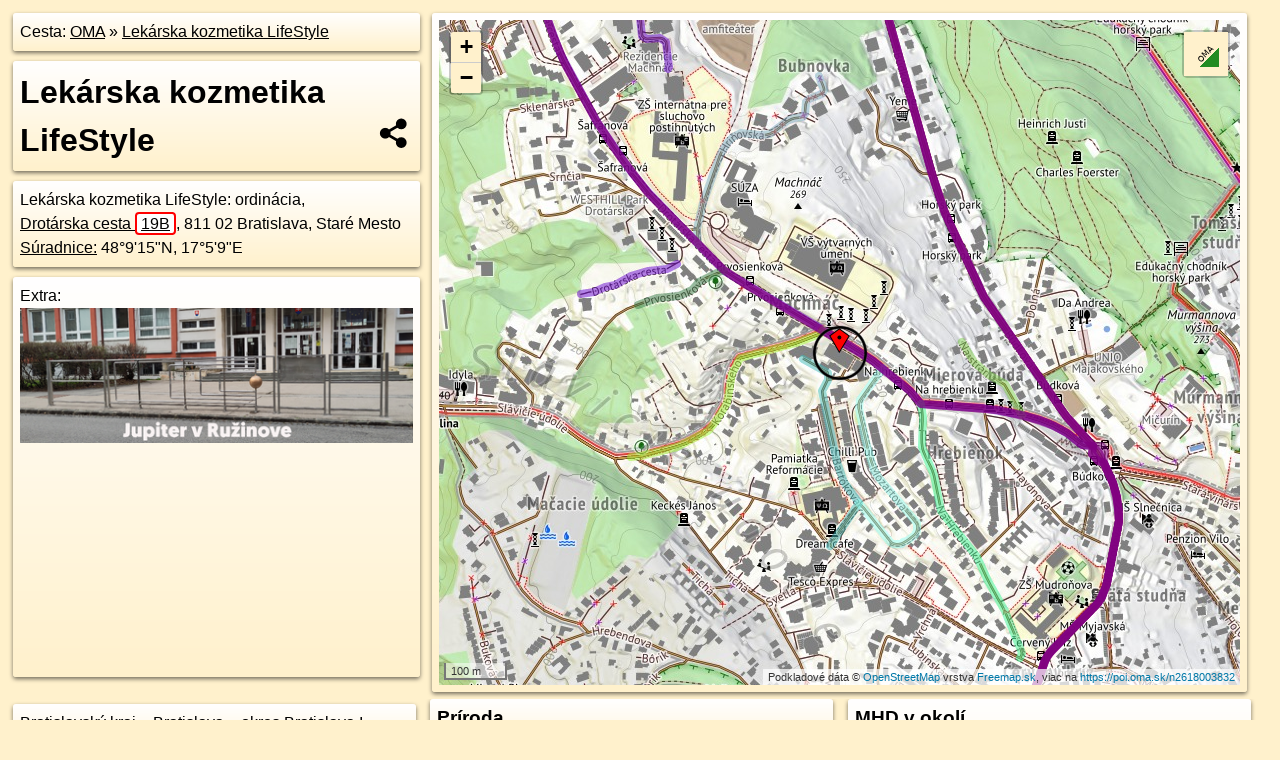

--- FILE ---
content_type: text/html; charset=UTF-8
request_url: https://poi.oma.sk/n2618003832
body_size: 7301
content:
<!DOCTYPE html>
<html lang="sk" dir="ltr">
<head>
	<title>Lekárska kozmetika LifeStyle - oma.sk</title>
	<meta http-equiv="Content-Type" content="text/html; charset=utf-8">
	<meta name="keywords" content="Lekárska kozmetika LifeStyle poi, n2618003832, Podunajská nížina, podunajska-nizina, Oblasť Drotárska cesta, oblast-drotarska-cesta, Malé Karpaty, male-karpaty, Bratislava, bratislava, Staré Mesto, stare-mesto, Bratislavský kraj, bratislavsky-kraj, okres Bratislava I, okres-bratislava-i, Slovensko, slovensko, Karpaty, karpaty, ordinácia, ordinacia, ordinácie lekárov, doktori, turistické trasy, cyklotrasy, pohoria Slovenska, cykloatlas, cyklistické trasy, cykloportál, turisticka mapa, oma.sk">
	<meta name="description" content="Lekárska kozmetika LifeStyle. na OMA.sk, portál o trasách a regiónoch SR.">
	<meta property="og:description" content="Lekárska kozmetika LifeStyle. na OMA.sk."><meta name="apple-mobile-web-app-title" content="Lekárska kozmetika LifeStyle - oma.sk"><link rel="canonical" href="https://poi.oma.sk/n2618003832"><meta property="og:url" content="https://poi.oma.sk/n2618003832"><meta property="og:locale" content="sk_SK">
	<meta name="audience" content="All"><link rel="preconnect" href="https://data.oma.sk"><meta name="robots" content="INDEX,FOLLOW"><meta name="revisit-after" content="7 days"><meta name="author" content="OMA.sk"><meta name="rating" content="Safe for Kids">
	<meta name="theme-color" content="#FFF1CC">
	<meta property="og:image" content="https://data.oma.sk/img/bod/poi.oma.sk-n2618003832.jpg"><meta property="twitter:image" content="https://data.oma.sk/img/bod/poi.oma.sk-n2618003832.jpg"><meta property="twitter:card" content="summary_large_image">
	<meta property='place:location:longitude' content='17.0860541'>
	<meta property='place:location:latitude' content='48.1543213'><meta property='og:type' content='place'><meta property='og:locality' content='Oblasť Drotárska cesta'>
	<meta property='og:title' content='Lekárska kozmetika LifeStyle'>
	<link rel='manifest' href='https://poi.oma.sk/manifest.json'>
	<meta name="viewport" content="width=device-width, initial-scale=1.0, maximum-scale=1, minimum-scale=1, user-scalable=no">
	<style>.box{box-sizing:border-box;height:auto;overflow:hidden;cursor:default;margin:5px;margin-bottom:10px;vertical-align:top;box-shadow:0 2px 4px rgba(0,0,0,0.55);border-radius:3px;padding:7px;position:relative;background:linear-gradient(#fff,#fff1cc);display:block;justify-self:start;grid-template-rows:1fr auto;break-inside:avoid;width:99%}div.expander{max-height:250px;overflow:hidden}div.fixedh{height:333px}.smallprint{font-size:.8em;line-height:120%}#popiselementu,#informacie{min-height:167px;height:400px}#zoznam,.minhei{min-height:167px}#navigacia{overflow:hidden;height:200px}body>.box{float:left}h2,h1{margin-top:.1em;margin-bottom:.2em;line-height:150%;text-decoration:none;min-height:48px}h2 a{text-decoration:none}h3,h4{margin:0;margin-bottom:4px;text-decoration:none}p{margin:0}a,a:hover{color:#000}.box img.foto{padding-left:1%;padding-bottom:1%;width:48%;height:105px;object-fit:none;object-position:center}img{border-style:none;max-width:100%}.erb{width:31%;float:right;margin:1%}.poiz{min-width:50px;height:38px;margin:1px;background-repeat:no-repeat;display:inline-block}.shareicon{background-image:url('https://data.oma.sk/img/share.png');background-size:contain;background-repeat:no-repeat;display:inline-block;min-width:32px;padding-left:3px;height:32px;margin:1px 1px 1px 1px;float:right}body{background-color:#fff1cc;height:98%;width:98%;max-width:2100px;min-width:98%;font-family:Tahoma,Geneva,sans-serif;line-height:150%;color:#000}html{height:100%;width:99%}.atlasimg h3{position:absolute;top:90px;left:20px;background-color:white;padding:2px 5px 2px 5px;z-index:3}.erb .stvorec{position:relative;display:block;padding-bottom:100%}.atlasimg a{position:relative;display:block;padding-bottom:53%}.atlasimg img,.stvorec img{position:absolute;top:0;left:0;width:100%;height:auto}div.smallmap,.poimap{width:100%;height:100%}.mapafull #omask{height:100%}@media all and (max-width:840px){body,.smallprint ul{line-height:230%}a.poiz{margin:5px}}@media all and (max-width:500px){.mapafull{width:89%;height:70%}.nemapafull,.fullw{width:89%}.atlasimg{height:100px;overflow:hidden}.atlasimg h3{top:70px;left:20px}}@media all and (min-width:501px) and (max-width:840px){.mapafull{width:92%;height:70%}.nemapafull,.fullw{width:92%}.atlasimg h3{top:75px;left:20px}.atlasimg{height:120px;overflow:hidden}}@media all and (min-width:840px) and (max-width:1000px){.nemapafull{width:30%}.mapafull{width:61%}}@media all and (min-width:1001px) and (max-width:1400px){.nemapafull{width:23%}.mapafull{width:73%}}@media all and (min-width:1401px) and (max-width:1850px){.nemapafull{width:18%}.mapafull{width:77%}}@media all and (min-width:1851px){.nemapafull{width:15%}.mapafull{width:81%}}@media all and (min-width:840px){.fullw{width:98%}.mapafull{height:95%}}.brickcontent{column-gap:10px;margin-top:5px;margin-bottom:10px}@media all and (max-width:1000px){.rightmap,.leftbox{width:100%}.rightmap{height:500px}}@media all and (min-width:1001px){.topbox{display:grid;width:100%;gap:7px;padding-bottom:7px}.rightmap{height:100%}}@media all and (max-width:500px){.brickcontent{column-count:1}}@media all and (min-width:501px) and (max-width:1000px){.brickcontent,.leftbox{column-count:2}.topbox{grid-template-columns:1fr 1fr}.leftbox .biggerbox{column-span:all}}@media all and (min-width:1401px){.leftbox{column-count:2}.leftbox .biggerbox{column-span:all}}@media all and (min-width:1001px) and (max-width:1400px){.brickcontent{column-count:3}.topbox{grid-template-columns:1fr 2fr}}@media all and (min-width:1401px) and (max-width:1850px){.brickcontent{column-count:4}.topbox{grid-template-columns:2fr 2fr}}@media all and (min-width:1851px){.brickcontent{column-count:5}.topbox{grid-template-columns:2fr 3fr}}h3.expand{width:100%}span.right{font-weight:bold;font-size:1.2em;text-align:right;position:absolute;right:5px}.headerclickable{cursor:pointer}#tooltip{min-height:2.7em}span.r2{min-height:2em}.bottom{position:absolute;bottom:0;height:auto;background:white}.blue{background:#8acde3;opacity:.9;font-size:18px;font-weight:bold}ul,ol{margin-top:0;margin-bottom:0;padding-left:20px}ol{padding-left:3em}ul{list-style-type:circle}img.foto-bigger,img.pocasie-img{width:100%}.twtr-tweet-text{font-size:125%}div.box>form>input.search,div.box>input.search,#redir{width:98%;margin:4px;padding:4px;border:#000 1px solid;border-radius:3px;padding-right:0;padding-left:0;margin-top:4px;margin-bottom:4px;background-color:#fff1cc;color:#000;font-weight:bold}#navigacia path{fill:#fff1cc;stroke:#000;stroke-width:2px}#navigacia path:hover{fill:#fff}tr:nth-child(even){background:#fff1cc}tr:nth-child(odd){background:#fff}iframe{scrolling:no;frameborder:0;border:0;overflow:hidden;width:100%;height:400px}a,button{touch-action:manipulation}</style>
	<link rel="apple-touch-icon" type="image/png" href="https://data.oma.sk/img/t/180/logo.png" sizes="180x180">
	<link rel="icon" type="image/png" href="https://data.oma.sk/img/t/96/logo.png" sizes="96x96"><link rel="icon" type="image/png" href="https://data.oma.sk/img/t/192/logo.png" sizes="192x192"><link rel="icon" type="image/png" href="https://data.oma.sk/img/t/512/logo.png" sizes="512x512">
	<meta name="msapplication-TileImage" content="https://data.oma.sk/img/t/144/logo.png"><link rel="shortcut icon" href="https://poi.oma.sk/favicon.ico"><link rel="icon" type="image/svg+xml" href="https://data.oma.sk/img/t/512/logo.svg">
	<meta name="msapplication-config" content="https://www.oma.sk/browserconfig.xml"><meta name="msapplication-TileColor" content="#FFF1CC">
	<meta property="article:author" content="https://www.facebook.com/wwwOMAsk/"><meta name="twitter:site" content="@wwwOMAsk">
</head>
<body>
<div class='topbox'>
 <div class='leftbox'>
<p class='box biggerbox'>Cesta: <a href='https://www.oma.sk'>OMA</a> &raquo; <a href='https://poi.oma.sk/n2618003832'>Lekárska kozmetika LifeStyle</a></p>
<h1 class='box biggerbox'>Lekárska kozmetika LifeStyle</h1>
 <div class='box vcard'><span class='fn'>Lekárska kozmetika LifeStyle</span>: ordinácia, <div class="adr"><a class="street-address" href="https://bratislava.oma.sk/u/drotarska-cesta/19B">Drotárska cesta <span class="popisne">19B</span></a>, <span class="postal-code">811 02</span> <span class="locality">Bratislava, Staré Mesto</span></div> <span class="ikony-right"><a  href='https://www.oma.sk/zdravotnictvo/ordinacia' title='ordinácia na Slovensku'></a> </span><div class='geo'><a href='https://www.freemap.sk/?map=15/48.1543213/17.0860541&layers=X&tool=route-planner&points=48.1543213/17.0860541,&transport=foot' title='choď na freemap.sk' target='_BLANK' rel='noopener'>Súradnice:</a> <span class='latitude' title='48.1543213'>48&deg;9'15"N</span>, <span class='longitude' title='17.0860541'>17&deg;5'9"E</span></div></div><div class='box' id='popiselementu'><span class='lazy' data-loader='ajax' data-src='/js/rek.php?osm_id=2618003832'></span></div></div>
<div class='box rightmap'><div class='poimap smallmap' id='omask' data-lat='48.1543213' data-lon='17.0860541'></div></div>
</div><div class='brickcontent'>
<div class="box"><a href="https://bratislavsky-kraj.oma.sk">Bratislavský kraj</a> &raquo; <a href="https://bratislava.oma.sk">Bratislava</a> &raquo; <a href="https://okres-bratislava-i.oma.sk">okres Bratislava I</a> &raquo; <a href="https://stare-mesto.oma.sk">Staré Mesto</a> &raquo; <a href="https://oblast-drotarska-cesta.oma.sk">Oblasť Drotárska cesta</a></div><div class='box markers'><h3>Ubytovanie</h3><a href="https://poi.oma.sk/w407500255" id="w407500255a1" data-lon="17.08401295332674" data-lat="48.15648486243194" title=" vzdialené 284&nbsp;m, smer severozápadna 317&deg;" data-ikona="hotel">SÚZA</a> <span class='clickable' title=' vzdialené 284&nbsp;m, smer severozápadna 317&deg;'> &curren;</span></div>
<div class='box markers'><h3>Stravovanie</h3><a href="https://poi.oma.sk/n442391188" id="n442391188a2" data-lon="17.0863227" data-lat="48.1527045" title=" vzdialené 181&nbsp;m, smer južne 171&deg;" data-ikona="barierove">Chilli Pub</a> <span class='clickable' title=' vzdialené 181&nbsp;m, smer južne 171&deg;'> &curren;</span></div>
<div class='box markers'><h3>šport</h3><a href="https://poi.oma.sk/n3909516964" id="n3909516964a3" data-lon="17.0851367" data-lat="48.1526104" title=" vzdialené 202&nbsp;m, smer juho-juhozápadne 208&deg;" data-ikona="detske-ihrisko">detské ihrisko</a> <span class='clickable' title=' vzdialené 202&nbsp;m, smer juho-juhozápadne 208&deg;'> &curren;</span></div>
<div class='box markers'><h3>Voľný čas</h3><a href="https://poi.oma.sk/n4369112186" id="n4369112186a4" data-lon="17.085813" data-lat="48.1522275" title=" vzdialené 234&nbsp;m, smer južne 187&deg;" data-ikona="kniznica">Univerzita Komenského v Bratislave, Evanjelická bohoslovecká fakulta - Knižnica</a> <span class='clickable' title=' vzdialené 234&nbsp;m, smer južne 187&deg;'> &curren;</span></div>
<div class='box markers'><h3>Služby</h3><a href="https://poi.oma.sk/n7444613686" id="n7444613686a5" data-lon="17.0859891" data-lat="48.1527524" title=" vzdialené 175&nbsp;m, smer južne 182&deg;">kôš</a> <span class='clickable' title=' vzdialené 175&nbsp;m, smer južne 182&deg;'> &curren;</span>, <a href="https://poi.oma.sk/n7444659485" id="n7444659485a5" data-lon="17.0860575" data-lat="48.1525743" title=" vzdialené 194&nbsp;m, smer južne 180&deg;">kôš</a> <span class='clickable' title=' vzdialené 194&nbsp;m, smer južne 180&deg;'> &curren;</span>, <a href="https://poi.oma.sk/n4573550129" id="n4573550129a5" data-lon="17.0844108" data-lat="48.1523828" title=" vzdialené 248&nbsp;m, smer juhozápadne 220&deg;">Blue Space</a> <span class='clickable' title=' vzdialené 248&nbsp;m, smer juhozápadne 220&deg;'> &curren;</span></div>
<div class='box markers'><h3>Doprava</h3><a href="https://poi.oma.sk/n2589689016" id="n2589689016a6" data-lon="17.0873118" data-lat="48.1538551" title=" vzdialené 107&nbsp;m, smer východo-juhovýchodne 110&deg;" data-ikona="zastavka">Na hrebienku</a> <span class='clickable' title=' vzdialené 107&nbsp;m, smer východo-juhovýchodne 110&deg;'> &curren;</span>, <a href="https://poi.oma.sk/n2589689018" id="n2589689018a6" data-lon="17.0847794" data-lat="48.1549182" title=" vzdialené 116&nbsp;m, smer západo-severozápadne 295&deg;" data-ikona="zastavka">Prvosienková</a> <span class='clickable' title=' vzdialené 116&nbsp;m, smer západo-severozápadne 295&deg;'> &curren;</span>, <a href="https://poi.oma.sk/n2589689021" id="n2589689021a6" data-lon="17.0841214" data-lat="48.1553572" title=" vzdialené 184&nbsp;m, smer západo-severozápadne 298&deg;" data-ikona="zastavka">Prvosienková</a> <span class='clickable' title=' vzdialené 184&nbsp;m, smer západo-severozápadne 298&deg;'> &curren;</span>, <a href="https://poi.oma.sk/n1469303367" id="n1469303367a6" data-lon="17.088406" data-lat="48.153596" title=" vzdialené 193&nbsp;m, smer východo-juhovýchodne 107&deg;" data-ikona="zastavka">Na hrebienku</a> <span class='clickable' title=' vzdialené 193&nbsp;m, smer východo-juhovýchodne 107&deg;'> &curren;</span>, <a href="https://poi.oma.sk/n2000065325" id="n2000065325a6" data-lon="17.0884567" data-lat="48.1559688" title=" vzdialené 256&nbsp;m, smer severovýchodne 56&deg;" data-ikona="dpb">Horský park</a> <span class='clickable' title=' vzdialené 256&nbsp;m, smer severovýchodne 56&deg;'> &curren;</span></div>
<div class='box markers'><h3>Auto</h3><a href="https://poi.oma.sk/w123124297" id="w123124297a7" data-lon="17.086133363386434" data-lat="48.15466356182042" title=" vzdialené 39&nbsp;m, smer sever-severovýchodne 13&deg;" data-ikona="parkovisko">parkovisko</a> <span class='clickable' title=' vzdialené 39&nbsp;m, smer sever-severovýchodne 13&deg;'> &curren;</span>, <a href="https://poi.oma.sk/w38507717" id="w38507717a7" data-lon="17.085920049999995" data-lat="48.15320579999999" title=" vzdialené 124&nbsp;m, smer južne 187&deg;" data-ikona="parkovisko">parkovisko</a> <span class='clickable' title=' vzdialené 124&nbsp;m, smer južne 187&deg;'> &curren;</span>, <a href="https://poi.oma.sk/w38507718" id="w38507718a7" data-lon="17.08577015" data-lat="48.153164499999995" title=" vzdialené 130&nbsp;m, smer juho-juhozápadne 194&deg;" data-ikona="parkovisko">parkovisko</a> <span class='clickable' title=' vzdialené 130&nbsp;m, smer juho-juhozápadne 194&deg;'> &curren;</span>, <a href="https://poi.oma.sk/w116405353" id="w116405353a7" data-lon="17.086447917440022" data-lat="48.152291583177174" title=" vzdialené 228&nbsp;m, smer južne 169&deg;" data-ikona="parkovisko">parkovisko</a> <span class='clickable' title=' vzdialené 228&nbsp;m, smer južne 169&deg;'> &curren;</span>, <a href="https://poi.oma.sk/w198091731" id="w198091731a7" data-lon="17.085075399999997" data-lat="48.1522405" title=" vzdialené 243&nbsp;m, smer juho-juhozápadne 205&deg;" data-ikona="parkovisko">parkovisko</a> <span class='clickable' title=' vzdialené 243&nbsp;m, smer juho-juhozápadne 205&deg;'> &curren;</span>, <a href="https://poi.oma.sk/w41664633" id="w41664633a7" data-lon="17.083826661100023" data-lat="48.1559314307567" title=" vzdialené 244&nbsp;m, smer severozápadna 306&deg;" data-ikona="parkovisko">parkovisko</a> <span class='clickable' title=' vzdialené 244&nbsp;m, smer severozápadna 306&deg;'> &curren;</span></div>
<div class='box markers'><h3>Príroda</h3><a href="https://poi.oma.sk/n4511436636" id="n4511436636a8" data-lon="17.085154" data-lat="48.156426" title=" vzdialené 243&nbsp;m, smer sever-severozápadne 337&deg;" data-ikona="vrch">Machnáč</a> <span class='clickable' title=' vzdialené 243&nbsp;m, smer sever-severozápadne 337&deg;'> &curren;</span></div>
<div class='box markers'><h3>Vzdelanie</h3><a href="https://poi.oma.sk/w252968349" id="w252968349a9" data-lon="17.085983601328472" data-lat="48.15554040024475" title=" vzdialené 136&nbsp;m, smer severne 357&deg;" data-ikona="univerzita">Vysoká škola výtvarných umení</a> <span class='clickable' title=' vzdialené 136&nbsp;m, smer severne 357&deg;'> &curren;</span>, <a href="https://poi.oma.sk/w252968343" id="w252968343a9" data-lon="17.085672096608814" data-lat="48.152126599880134" title=" vzdialené 246&nbsp;m, smer južne 190&deg;" data-ikona="univerzita">Evanjelická bohoslovecká fakulta UK</a> <span class='clickable' title=' vzdialené 246&nbsp;m, smer južne 190&deg;'> &curren;</span></div>
<div class='box markers'><h3>Pamiatky</h3><a href="https://poi.oma.sk/n8383118083" id="n8383118083a10" data-lon="17.085824" data-lat="48.1547743" title=" vzdialené 53&nbsp;m, smer sever-severozápadne 333&deg;">Abeceda</a> <span class='clickable' title=' vzdialené 53&nbsp;m, smer sever-severozápadne 333&deg;'> &curren;</span>, <a href="https://poi.oma.sk/n11042859221" id="n11042859221a10" data-lon="17.0862917" data-lat="48.1548593" title=" vzdialené 62&nbsp;m, smer sever-severovýchodne 24&deg;">socha</a> <span class='clickable' title=' vzdialené 62&nbsp;m, smer sever-severovýchodne 24&deg;'> &curren;</span>, <a href="https://poi.oma.sk/n11042859222" id="n11042859222a10" data-lon="17.08595" data-lat="48.1548905" title=" vzdialené 64&nbsp;m, smer severne 350&deg;">socha</a> <span class='clickable' title=' vzdialené 64&nbsp;m, smer severne 350&deg;'> &curren;</span>, <a href="https://poi.oma.sk/n11042859223" id="n11042859223a10" data-lon="17.0866077" data-lat="48.154851" title=" vzdialené 72&nbsp;m, smer severovýchodne 46&deg;">socha</a> <span class='clickable' title=' vzdialené 72&nbsp;m, smer severovýchodne 46&deg;'> &curren;</span>, <a href="https://poi.oma.sk/n11042859227" id="n11042859227a10" data-lon="17.0865843" data-lat="48.154863" title=" vzdialené 72&nbsp;m, smer severovýchodne 44&deg;">socha</a> <span class='clickable' title=' vzdialené 72&nbsp;m, smer severovýchodne 44&deg;'> &curren;</span>, <a href="https://poi.oma.sk/n11042859228" id="n11042859228a10" data-lon="17.0866202" data-lat="48.1548536" title=" vzdialené 73&nbsp;m, smer severovýchodne 47&deg;">socha</a> <span class='clickable' title=' vzdialené 73&nbsp;m, smer severovýchodne 47&deg;'> &curren;</span>, <a href="https://poi.oma.sk/n11042859226" id="n11042859226a10" data-lon="17.0862543" data-lat="48.1550016" title=" vzdialené 77&nbsp;m, smer sever-severovýchodne 16&deg;">socha</a> <span class='clickable' title=' vzdialené 77&nbsp;m, smer sever-severovýchodne 16&deg;'> &curren;</span>, <a href="https://poi.oma.sk/n11042859224" id="n11042859224a10" data-lon="17.0867953" data-lat="48.155052" title=" vzdialené 98&nbsp;m, smer severovýchodne 45&deg;">socha</a> <span class='clickable' title=' vzdialené 98&nbsp;m, smer severovýchodne 45&deg;'> &curren;</span>, <a href="https://poi.oma.sk/n11042859225" id="n11042859225a10" data-lon="17.086877" data-lat="48.1552446" title=" vzdialené 120&nbsp;m, smer severovýchodne 42&deg;">socha</a> <span class='clickable' title=' vzdialené 120&nbsp;m, smer severovýchodne 42&deg;'> &curren;</span>, <a href="https://poi.oma.sk/n4573550135" id="n4573550135a10" data-lon="17.0850774" data-lat="48.1524477" title=" vzdialené 221&nbsp;m, smer juho-juhozápadne 208&deg;" data-ikona="pamatnik">Pamiatka Reformácie</a> <span class='clickable' title=' vzdialené 221&nbsp;m, smer juho-juhozápadne 208&deg;'> &curren;</span></div>
<div class='box markers'><h3>Prevádzkovateľ</h3><a href="https://poi.oma.sk/n2000065325" id="n2000065325a11" data-lon="17.0884567" data-lat="48.1559688" title=" vzdialené 256&nbsp;m, smer severovýchodne 56&deg;" data-ikona="dpb">Horský park</a> <span class='clickable' title=' vzdialené 256&nbsp;m, smer severovýchodne 56&deg;'> &curren;</span></div>
<div class='box markers'><h3>Prístupnosť</h3><a href="https://poi.oma.sk/n442391188" id="n442391188a12" data-lon="17.0863227" data-lat="48.1527045" title=" vzdialené 181&nbsp;m, smer južne 171&deg;" data-ikona="barierove">Chilli Pub</a> <span class='clickable' title=' vzdialené 181&nbsp;m, smer južne 171&deg;'> &curren;</span></div>
<div class='box markers'><h3>Zastávky v okolí</h3><a href="https://poi.oma.sk/n2589689016" id="n2589689016a13" data-lon="17.0873118" data-lat="48.1538551" title=" vzdialené 107&nbsp;m, smer východo-juhovýchodne 110&deg;" data-ikona="zastavka">Na hrebienku</a> <span class='clickable' title=' vzdialené 107&nbsp;m, smer východo-juhovýchodne 110&deg;'> &curren;</span>, <a href="https://poi.oma.sk/n2589689018" id="n2589689018a13" data-lon="17.0847794" data-lat="48.1549182" title=" vzdialené 116&nbsp;m, smer západo-severozápadne 295&deg;" data-ikona="zastavka">Prvosienková</a> <span class='clickable' title=' vzdialené 116&nbsp;m, smer západo-severozápadne 295&deg;'> &curren;</span>, <a href="https://poi.oma.sk/n2589689021" id="n2589689021a13" data-lon="17.0841214" data-lat="48.1553572" title=" vzdialené 184&nbsp;m, smer západo-severozápadne 298&deg;" data-ikona="zastavka">Prvosienková</a> <span class='clickable' title=' vzdialené 184&nbsp;m, smer západo-severozápadne 298&deg;'> &curren;</span>, <a href="https://poi.oma.sk/n1469303367" id="n1469303367a13" data-lon="17.088406" data-lat="48.153596" title=" vzdialené 193&nbsp;m, smer východo-juhovýchodne 107&deg;" data-ikona="zastavka">Na hrebienku</a> <span class='clickable' title=' vzdialené 193&nbsp;m, smer východo-juhovýchodne 107&deg;'> &curren;</span>, <a href="https://poi.oma.sk/n2000065325" id="n2000065325a13" data-lon="17.0884567" data-lat="48.1559688" title=" vzdialené 256&nbsp;m, smer severovýchodne 56&deg;" data-ikona="zastavka">Horský park</a> <span class='clickable' title=' vzdialené 256&nbsp;m, smer severovýchodne 56&deg;'> &curren;</span>, <a href="https://poi.oma.sk/n2000065342" id="n2000065342a13" data-lon="17.0884427" data-lat="48.1562433" title=" vzdialené 278&nbsp;m, smer severovýchodne 51&deg;" data-ikona="zastavka">Horský park</a> <span class='clickable' title=' vzdialené 278&nbsp;m, smer severovýchodne 51&deg;'> &curren;</span>, <a href="https://poi.oma.sk/n2082809500" id="n2082809500a13" data-lon="17.0907327" data-lat="48.1536572" title=" vzdialené 356&nbsp;m, smer východne 98&deg;" data-ikona="zastavka">Búdková</a> <span class='clickable' title=' vzdialené 356&nbsp;m, smer východne 98&deg;'> &curren;</span>, <a href="https://poi.oma.sk/n1374674520" id="n1374674520a13" data-lon="17.0915038" data-lat="48.1527711" title=" vzdialené 441&nbsp;m, smer východo-juhovýchodne 106&deg;" data-ikona="zastavka">Búdková</a> <span class='clickable' title=' vzdialené 441&nbsp;m, smer východo-juhovýchodne 106&deg;'> &curren;</span>, <a href="https://poi.oma.sk/n1374674522" id="n1374674522a13" data-lon="17.0917394" data-lat="48.1530028" title=" vzdialené 448&nbsp;m, smer východo-juhovýchodne 103&deg;" data-ikona="zastavka">Búdková</a> <span class='clickable' title=' vzdialené 448&nbsp;m, smer východo-juhovýchodne 103&deg;'> &curren;</span>, <a href="https://poi.oma.sk/n1189573226" id="n1189573226a13" data-lon="17.0813932" data-lat="48.1572161" title=" vzdialené 473&nbsp;m, smer západo-severozápadne 302&deg;" data-ikona="zastavka">Šafranová</a> <span class='clickable' title=' vzdialené 473&nbsp;m, smer západo-severozápadne 302&deg;'> &curren;</span>, <a href="https://poi.oma.sk/n2589689060" id="n2589689060a13" data-lon="17.0809695" data-lat="48.1573779" title=" vzdialené 509&nbsp;m, smer západo-severozápadne 301&deg;" data-ikona="zastavka">Šafranová</a> <span class='clickable' title=' vzdialené 509&nbsp;m, smer západo-severozápadne 301&deg;'> &curren;</span>, <a href="https://poi.oma.sk/n1374674534" id="n1374674534a13" data-lon="17.0903621" data-lat="48.1499769" title=" vzdialené 580&nbsp;m, smer juhovýchodne 135&deg;" data-ikona="zastavka">Červený kríž</a> <span class='clickable' title=' vzdialené 580&nbsp;m, smer juhovýchodne 135&deg;'> &curren;</span>, <a href="https://poi.oma.sk/n1999671110" id="n1999671110a13" data-lon="17.0865018" data-lat="48.1597931" title=" vzdialené 609&nbsp;m, smer severne 5&deg;" data-ikona="zastavka">Depo Hroboňova</a> <span class='clickable' title=' vzdialené 609&nbsp;m, smer severne 5&deg;'> &curren;</span>, <a href="https://poi.oma.sk/n1048944189" id="n1048944189a13" data-lon="17.0902966" data-lat="48.1494514" title=" vzdialené 627&nbsp;m, smer juhovýchodne 139&deg;" data-ikona="zastavka">Červený kríž</a> <span class='clickable' title=' vzdialené 627&nbsp;m, smer juhovýchodne 139&deg;'> &curren;</span>, <a href="https://poi.oma.sk/n1445481628" id="n1445481628a13" data-lon="17.076923" data-lat="48.1540562" title=" vzdialené 680&nbsp;m, smer západne 268&deg;" data-ikona="zastavka">Zoo</a> <span class='clickable' title=' vzdialené 680&nbsp;m, smer západne 268&deg;'> &curren;</span>, <a href="https://poi.oma.sk/n1999671111" id="n1999671111a13" data-lon="17.0864572" data-lat="48.1604895" title=" vzdialené 687&nbsp;m, smer severne 4&deg;" data-ikona="zastavka">Depo Hroboňova</a> <span class='clickable' title=' vzdialené 687&nbsp;m, smer severne 4&deg;'> &curren;</span>, <a href="https://poi.oma.sk/n1999671112" id="n1999671112a13" data-lon="17.0852928" data-lat="48.1604833" title=" vzdialené 688&nbsp;m, smer severne 353&deg;" data-ikona="zastavka">Depo Hroboňova</a> <span class='clickable' title=' vzdialené 688&nbsp;m, smer severne 353&deg;'> &curren;</span></div>
<div class='box trasy'><h3>MHD v okolí</h3><a href="https://mhd.oma.sk/-2558895" id="-2558895" data-lon="17.0883201" data-lat="48.1563293" data-color="" title=" vzdialené 253&nbsp;m, smer severne 0&deg;">Trolejbus 47: Červený most = >  Zimný štadión</a> <span class='clickable' title=' vzdialené 253&nbsp;m, smer severne 0&deg;'> &curren;</span>, <a href="https://mhd.oma.sk/-2558894" id="-2558894" data-lon="17.0883201" data-lat="48.1563293" data-color="" title=" vzdialené 253&nbsp;m, smer severne 0&deg;">Trolejbus 47: Zimný štadión = >  Červený most</a> <span class='clickable' title=' vzdialené 253&nbsp;m, smer severne 0&deg;'> &curren;</span>, <a href="https://mhd.oma.sk/-2575102" id="-2575102" data-lon="17.0883201" data-lat="48.1563293" data-color="" title=" vzdialené 253&nbsp;m, smer severne 0&deg;">Trolejbus N47: Valašská = >  Hodžovo nám.</a> <span class='clickable' title=' vzdialené 253&nbsp;m, smer severne 0&deg;'> &curren;</span>, <a href="https://mhd.oma.sk/-2555355" id="-2555355" data-lon="17.085562448988" data-lat="48.154697461715" data-color="" title=" vzdialené 11&nbsp;m, smer severne 0&deg;">Trolejbus 44: Hlavná stanica = >  Koliba</a> <span class='clickable' title=' vzdialené 11&nbsp;m, smer severne 0&deg;'> &curren;</span>, <a href="https://mhd.oma.sk/-2575101" id="-2575101" data-lon="17.0883201" data-lat="48.1563293" data-color="" title=" vzdialené 253&nbsp;m, smer severne 0&deg;">Trolejbus N47: Hodžovo nám. = >  Valašská</a> <span class='clickable' title=' vzdialené 253&nbsp;m, smer severne 0&deg;'> &curren;</span>, <a href="https://mhd.oma.sk/-2555356" id="-2555356" data-lon="17.085562448988" data-lat="48.154697461715" data-color="" title=" vzdialené 11&nbsp;m, smer severne 0&deg;">Trolejbus 44: Koliba = >  Hlavná stanica</a> <span class='clickable' title=' vzdialené 11&nbsp;m, smer severne 0&deg;'> &curren;</span></div>
<div id='toposcope' class='box'></div>
<div class='box ulice'><h3>Ulice v okolí</h3><a href="https://bratislava.oma.sk/u/na-strani" id="123184805" data-lon="17.0886782" data-lat="48.1544849" data-color="" title=" vzdialené 232&nbsp;m, smer severne 0&deg;">Na stráni</a> <span class='clickable' title=' vzdialené 232&nbsp;m, smer severne 0&deg;'> &curren;</span>, <a href="https://bratislava.oma.sk/u/bartokova" id="5394594" data-lon="17.085372252337" data-lat="48.154201271418" data-color="" title=" vzdialené 67&nbsp;m, smer severne 0&deg;">Bartókova</a> <span class='clickable' title=' vzdialené 67&nbsp;m, smer severne 0&deg;'> &curren;</span>, <a href="https://bratislava.oma.sk/u/korabinskeho" id="25126723" data-lon="17.0856885" data-lat="48.1546513" data-color="" title=" vzdialené 18&nbsp;m, smer severne 0&deg;">Korabinského</a> <span class='clickable' title=' vzdialené 18&nbsp;m, smer severne 0&deg;'> &curren;</span>, <a href="https://bratislava.oma.sk/u/prvosienkova" id="150616844" data-lon="17.0835613" data-lat="48.1555026" data-color="" title=" vzdialené 171&nbsp;m, smer severne 0&deg;">Prvosienková</a> <span class='clickable' title=' vzdialené 171&nbsp;m, smer severne 0&deg;'> &curren;</span>, <a href="https://bratislava.oma.sk/u/hrinovska" id="25341485" data-lon="17.0830113" data-lat="48.1558784" data-color="" title=" vzdialené 227&nbsp;m, smer severne 0&deg;">Hriňovská</a> <span class='clickable' title=' vzdialené 227&nbsp;m, smer severne 0&deg;'> &curren;</span>, <a href="https://bratislava.oma.sk/u/na-hrebienku" id="25126845" data-lon="17.087798" data-lat="48.1535923" data-color="" title=" vzdialené 212&nbsp;m, smer severne 0&deg;">Na Hrebienku</a> <span class='clickable' title=' vzdialené 212&nbsp;m, smer severne 0&deg;'> &curren;</span>, <a href="https://bratislava.oma.sk/u/drotarska-cesta" id="5394598" data-lon="17.085562448988" data-lat="48.154697461715" data-color="" title=" vzdialené 11&nbsp;m, smer severne 0&deg;">Drotárska cesta</a> <span class='clickable' title=' vzdialené 11&nbsp;m, smer severne 0&deg;'> &curren;</span>, <a href="https://bratislava.oma.sk/u/mozartova" id="5394595" data-lon="17.086596172135" data-lat="48.153746444677" data-color="" title=" vzdialené 129&nbsp;m, smer severne 0&deg;">Mozartova</a> <span class='clickable' title=' vzdialené 129&nbsp;m, smer severne 0&deg;'> &curren;</span></div>
<div class='box trasy'><h3>Turistika v okolí</h3><a href="https://turistika.oma.sk/e8" id="-192031" data-lon="17.0856885" data-lat="48.1546513" data-color="" title=" vzdialené 18&nbsp;m, smer severne 0&deg;">Medzinárodná diaľková turistická trasa E8, Slovensko</a> <span class='clickable' title=' vzdialené 18&nbsp;m, smer severne 0&deg;'> &curren;</span>, <a href="https://turistika.oma.sk/0701" id="-546943" data-lon="17.0856885" data-lat="48.1546513" data-color="" title=" vzdialené 18&nbsp;m, smer severne 0&deg;">Hrad Devín, parkovisko - Horná Poruba, U Brdárov</a> <span class='clickable' title=' vzdialené 18&nbsp;m, smer severne 0&deg;'> &curren;</span>, <a href="https://turistika.oma.sk/-7700604" id="-7700604" data-lon="17.0856885" data-lat="48.1546513" data-color="" title=" vzdialené 18&nbsp;m, smer severne 0&deg;">Cesta hrdinov SNP</a> <span class='clickable' title=' vzdialené 18&nbsp;m, smer severne 0&deg;'> &curren;</span></div>
<div class='box'><h3>V kategóriách</h3><a href='https://male-karpaty.oma.sk/zdravotnictvo/ordinacia' title='ordinácia v Malé Karpaty'>ordinácia v Malé Karpaty 17x</a>, <a href='https://okres-bratislava-i.oma.sk/zdravotnictvo/ordinacia' title='ordinácia v okres Bratislava I'>ordinácia v okres Bratislava I 29x</a>, <a href='https://stare-mesto.oma.sk/zdravotnictvo/ordinacia' title='ordinácia v Staré Mesto'>ordinácia v Staré Mesto 45x</a>, <a href='https://bratislava.oma.sk/zdravotnictvo/ordinacia' title='ordinácia v Bratislava'>ordinácia v Bratislava 153x</a>, <a href='https://bratislavsky-kraj.oma.sk/zdravotnictvo/ordinacia' title='ordinácia v Bratislavský kraj'>ordinácia v Bratislavský kraj 245x</a></div>
<div class='box smallprint'><h3>Viac o bode</h3>Viac info: <a href='https://www.openstreetmap.org/edit?editor=id&amp;node=2618003832'>aktualizovať mapu</a>, <a href='https://www.openstreetmap.org/edit?editor=remote&amp;node=2618003832'>uprav v JOSM (pokročilé)</a>, <a  href='https://www.openstreetmap.org/browse/node/2618003832' target='_BLANK' rel='nofollow'>2618003832</a>, <div class='geo'><a href='https://www.freemap.sk/?map=15/48.1543213/17.0860541&layers=X&tool=route-planner&points=48.1543213/17.0860541,&transport=foot' title='choď na freemap.sk' target='_BLANK' rel='noopener'>Súradnice:</a> <span class='latitude' title='48.1543213'>48&deg;9'15"N</span>, <span class='longitude' title='17.0860541'>17&deg;5'9"E</span></div><a href='https://data.oma.sk/gpx/gpx-ref.php?osm_id=2618003832&typ=poi&format=gpx'>stiahni GPX</a>, lon: 17.0860541, lat: 48.1543213, og type: place, og locality: Oblasť Drotárska cesta, </div>
</div><div class='brickcontent'>
<div class='box atlasimg'><a href='https://poi.oma.sk/n2618003832'><img src='https://data.oma.sk/img/bod/poi.oma.sk-n2618003832.jpg' alt='Lekárska kozmetika LifeStyle' loading='lazy'></a></div>
<div class='box'><iframe class='lazy' title='facebook stránky' data-src='https://www.facebook.com/plugins/likebox.php?href=https://www.facebook.com/wwwOMAsk&amp;colorscheme=light&amp;show_faces=false&amp;stream=true&amp;header=false&amp;height=400&amp;scrolling=false&amp;border=0'></iframe></div>
<div class='box dbox smallprint'><h3>Viac o nás</h3><ul><li><a href='https://twitter.com/wwwOMAsk'>nájdete nás na twittri</a></li><li><a href='https://www.facebook.com/wwwOMAsk/'>alebo na faceboooku</a></li><li><a href='https://www.oma.sk/spravy/'>alebo aj v správach</a></li></ul></div>
<div class="box lazy minhei" data-loader="ajax" data-src="https://data.oma.sk/img/oma-hladaj.html"></div>
<div class='box dbox smallprint'><h3>Podpor projekt OMA:</h3><a href='https://poi.oma.sk/n2618003832'><img class='erb' src='https://data.oma.sk/img/qr/poi.oma.sk/n2618003832.png' alt='QR kód na túto stránku poi.oma.sk n2618003832' loading='lazy'></a><p>Spojte sa s nami <a href='https://www.facebook.com/wwwOMAsk/' title='OMA.sk facebook stránka'>na facebooku</a>, <a href='https://www.facebook.com/sharer.php?u=https://poi.oma.sk/n2618003832&amp;t=Lek%C3%A1rska+kozmetika+LifeStyle' title='zdieľať na Facebook' rel='nofollow'>zdieľajte túto stránku na Facebooku</a>, <a href='https://twitter.com/home?status=Lek%C3%A1rska+kozmetika+LifeStyle%3A+https%3A%2F%2Fpoi.oma.sk%2Fn2618003832' title='zdieľať na Twitter' rel='nofollow'>na Twittri</a>, alebo umiestnite odkaz na svoju stránku.</p><p>Ale hlavne doplňte dáta do Openstreetmap, články do wikipédie, ...</p> </div>
<div class='box smallprint'><h3>Zdroj dát</h3>Mapové údaje pochádzajú z <a href='https://www.openstreetmap.org/' rel='noopener'>www.OpenStreetMap.org</a>, databáza je prístupná pod licenciou <a href='https://www.openstreetmap.org/copyright' rel='noopener'>ODbL</a>. <a href='https://www.oma.sk/' title='OMA vie všetko'><img src='https://data.oma.sk/img/t/100/logo.png' data-retina='https://data.oma.sk/img/t/200/logo.png' alt='OMA logo' class='erb' loading='lazy'></a>Mapový podklad vytvára a aktualizuje <a href='https://www.freemap.sk/'>Freemap Slovakia (www.freemap.sk)</a>, šíriteľný pod licenciou CC-BY-SA. Fotky sme čerpali z galérie portálu freemap.sk, autori fotiek sú uvedení pri jednotlivých fotkách a sú šíriteľné pod licenciou CC a z wikipédie. Výškový profil trás čerpáme z <a href='https://www2.jpl.nasa.gov/srtm/'>SRTM</a>. Niečo vám chýba? <a href='https://wiki.openstreetmap.org/wiki/Sk:WikiProjekt_Slovensko' rel='noopener'>Pridajte to</a>. Sme radi, že tvoríte slobodnú wiki mapu sveta.</div>
<script src='https://data.oma.sk/img/oma-nomap2.js?v=4' defer></script>
</div></body></html>

--- FILE ---
content_type: text/html; charset=UTF-8
request_url: https://poi.oma.sk/js/rek.php?osm_id=2618003832
body_size: -89
content:
Extra:<br/><a href="https://www.sustava.sk/jupiter" title="Jupiter v Ružinove"><img src="https://data.oma.sk/img/rek/sustava-jupiter.png" alt="Jupiter v Ružinove" class="foto-bigger"/></a>

--- FILE ---
content_type: text/javascript
request_url: https://data.oma.sk/img/oma-toposcope.js
body_size: 46830
content:
var toposcope=function(e){function t(r){if(n[r])return n[r].exports;var o=n[r]={i:r,l:!1,exports:{}};return e[r].call(o.exports,o,o.exports,t),o.l=!0,o.exports}var n={};return t.m=e,t.c=n,t.i=function(e){return e},t.d=function(e,n,r){t.o(e,n)||Object.defineProperty(e,n,{configurable:!1,enumerable:!0,get:r})},t.n=function(e){var n=e&&e.__esModule?function(){return e.default}:function(){return e};return t.d(n,"a",n),n},t.o=function(e,t){return Object.prototype.hasOwnProperty.call(e,t)},t.p="",t(t.s=173)}([function(e,t,n){"use strict";function r(e,t,n,r,i,a,s,u){if(o(t),!e){var l;if(void 0===t)l=new Error("Minified exception occurred; use the non-minified dev environment for the full error message and additional helpful warnings.");else{var c=[n,r,i,a,s,u],p=0;l=new Error(t.replace(/%s/g,function(){return c[p++]})),l.name="Invariant Violation"}throw l.framesToPop=1,l}}var o=function(e){};e.exports=r},function(e,t,n){"use strict";var r=n(6),o=r;e.exports=o},function(e,t,n){"use strict";function r(e){for(var t=arguments.length-1,n="Minified React error #"+e+"; visit http://facebook.github.io/react/docs/error-decoder.html?invariant="+e,r=0;r<t;r++)n+="&args[]="+encodeURIComponent(arguments[r+1]);n+=" for the full message or use the non-minified dev environment for full errors and additional helpful warnings.";var o=new Error(n);throw o.name="Invariant Violation",o.framesToPop=1,o}e.exports=r},function(e,t,n){"use strict";function r(e){if(null===e||void 0===e)throw new TypeError("Object.assign cannot be called with null or undefined");return Object(e)}function o(){try{if(!Object.assign)return!1;var e=new String("abc");if(e[5]="de","5"===Object.getOwnPropertyNames(e)[0])return!1;for(var t={},n=0;n<10;n++)t["_"+String.fromCharCode(n)]=n;var r=Object.getOwnPropertyNames(t).map(function(e){return t[e]});if("0123456789"!==r.join(""))return!1;var o={};return"abcdefghijklmnopqrst".split("").forEach(function(e){o[e]=e}),"abcdefghijklmnopqrst"===Object.keys(Object.assign({},o)).join("")}catch(e){return!1}}var i=Object.getOwnPropertySymbols,a=Object.prototype.hasOwnProperty,s=Object.prototype.propertyIsEnumerable;e.exports=o()?Object.assign:function(e,t){for(var n,o,u=r(e),l=1;l<arguments.length;l++){n=Object(arguments[l]);for(var c in n)a.call(n,c)&&(u[c]=n[c]);if(i){o=i(n);for(var p=0;p<o.length;p++)s.call(n,o[p])&&(u[o[p]]=n[o[p]])}}return u}},function(e,t,n){"use strict";function r(e,t){return 1===e.nodeType&&e.getAttribute(h)===String(t)||8===e.nodeType&&e.nodeValue===" react-text: "+t+" "||8===e.nodeType&&e.nodeValue===" react-empty: "+t+" "}function o(e){for(var t;t=e._renderedComponent;)e=t;return e}function i(e,t){var n=o(e);n._hostNode=t,t[m]=n}function a(e){var t=e._hostNode;t&&(delete t[m],e._hostNode=null)}function s(e,t){if(!(e._flags&v.hasCachedChildNodes)){var n=e._renderedChildren,a=t.firstChild;e:for(var s in n)if(n.hasOwnProperty(s)){var u=n[s],l=o(u)._domID;if(0!==l){for(;null!==a;a=a.nextSibling)if(r(a,l)){i(u,a);continue e}p("32",l)}}e._flags|=v.hasCachedChildNodes}}function u(e){if(e[m])return e[m];for(var t=[];!e[m];){if(t.push(e),!e.parentNode)return null;e=e.parentNode}for(var n,r;e&&(r=e[m]);e=t.pop())n=r,t.length&&s(r,e);return n}function l(e){var t=u(e);return null!=t&&t._hostNode===e?t:null}function c(e){if(void 0===e._hostNode?p("33"):void 0,e._hostNode)return e._hostNode;for(var t=[];!e._hostNode;)t.push(e),e._hostParent?void 0:p("34"),e=e._hostParent;for(;t.length;e=t.pop())s(e,e._hostNode);return e._hostNode}var p=n(2),d=n(13),f=n(56),h=(n(0),d.ID_ATTRIBUTE_NAME),v=f,m="__reactInternalInstance$"+Math.random().toString(36).slice(2),g={getClosestInstanceFromNode:u,getInstanceFromNode:l,getNodeFromInstance:c,precacheChildNodes:s,precacheNode:i,uncacheNode:a};e.exports=g},function(e,t,n){"use strict";var r=!("undefined"==typeof window||!window.document||!window.document.createElement),o={canUseDOM:r,canUseWorkers:"undefined"!=typeof Worker,canUseEventListeners:r&&!(!window.addEventListener&&!window.attachEvent),canUseViewport:r&&!!window.screen,isInWorker:!r};e.exports=o},function(e,t,n){"use strict";function r(e){return function(){return e}}var o=function(){};o.thatReturns=r,o.thatReturnsFalse=r(!1),o.thatReturnsTrue=r(!0),o.thatReturnsNull=r(null),o.thatReturnsThis=function(){return this},o.thatReturnsArgument=function(e){return e},e.exports=o},function(e,t,n){"use strict";var r=null;e.exports={debugTool:r}},function(e,t,n){"use strict";function r(){T.ReactReconcileTransaction&&C?void 0:c("123")}function o(){this.reinitializeTransaction(),this.dirtyComponentsLength=null,this.callbackQueue=d.getPooled(),this.reconcileTransaction=T.ReactReconcileTransaction.getPooled(!0)}function i(e,t,n,o,i,a){return r(),C.batchedUpdates(e,t,n,o,i,a)}function a(e,t){return e._mountOrder-t._mountOrder}function s(e){var t=e.dirtyComponentsLength;t!==g.length?c("124",t,g.length):void 0,g.sort(a),y++;for(var n=0;n<t;n++){var r=g[n],o=r._pendingCallbacks;r._pendingCallbacks=null;var i;if(h.logTopLevelRenders){var s=r;r._currentElement.type.isReactTopLevelWrapper&&(s=r._renderedComponent),i="React update: "+s.getName(),console.time(i)}if(v.performUpdateIfNecessary(r,e.reconcileTransaction,y),i&&console.timeEnd(i),o)for(var u=0;u<o.length;u++)e.callbackQueue.enqueue(o[u],r.getPublicInstance())}}function u(e){return r(),C.isBatchingUpdates?(g.push(e),void(null==e._updateBatchNumber&&(e._updateBatchNumber=y+1))):void C.batchedUpdates(u,e)}function l(e,t){C.isBatchingUpdates?void 0:c("125"),b.enqueue(e,t),_=!0}var c=n(2),p=n(3),d=n(54),f=n(11),h=n(59),v=n(14),m=n(25),g=(n(0),[]),y=0,b=d.getPooled(),_=!1,C=null,E={initialize:function(){this.dirtyComponentsLength=g.length},close:function(){this.dirtyComponentsLength!==g.length?(g.splice(0,this.dirtyComponentsLength),w()):g.length=0}},x={initialize:function(){this.callbackQueue.reset()},close:function(){this.callbackQueue.notifyAll()}},P=[E,x];p(o.prototype,m,{getTransactionWrappers:function(){return P},destructor:function(){this.dirtyComponentsLength=null,d.release(this.callbackQueue),this.callbackQueue=null,T.ReactReconcileTransaction.release(this.reconcileTransaction),this.reconcileTransaction=null},perform:function(e,t,n){return m.perform.call(this,this.reconcileTransaction.perform,this.reconcileTransaction,e,t,n)}}),f.addPoolingTo(o);var w=function(){for(;g.length||_;){if(g.length){var e=o.getPooled();e.perform(s,null,e),o.release(e)}if(_){_=!1;var t=b;b=d.getPooled(),t.notifyAll(),d.release(t)}}},k={injectReconcileTransaction:function(e){e?void 0:c("126"),T.ReactReconcileTransaction=e},injectBatchingStrategy:function(e){e?void 0:c("127"),"function"!=typeof e.batchedUpdates?c("128"):void 0,"boolean"!=typeof e.isBatchingUpdates?c("129"):void 0,C=e}},T={ReactReconcileTransaction:null,batchedUpdates:i,enqueueUpdate:u,flushBatchedUpdates:w,injection:k,asap:l};e.exports=T},function(e,t,n){"use strict";function r(e,t,n,r){this.dispatchConfig=e,this._targetInst=t,this.nativeEvent=n;var o=this.constructor.Interface;for(var i in o)if(o.hasOwnProperty(i)){var s=o[i];s?this[i]=s(n):"target"===i?this.target=r:this[i]=n[i]}var u=null!=n.defaultPrevented?n.defaultPrevented:n.returnValue===!1;return u?this.isDefaultPrevented=a.thatReturnsTrue:this.isDefaultPrevented=a.thatReturnsFalse,this.isPropagationStopped=a.thatReturnsFalse,this}var o=n(3),i=n(11),a=n(6),s=(n(1),"function"==typeof Proxy,["dispatchConfig","_targetInst","nativeEvent","isDefaultPrevented","isPropagationStopped","_dispatchListeners","_dispatchInstances"]),u={type:null,target:null,currentTarget:a.thatReturnsNull,eventPhase:null,bubbles:null,cancelable:null,timeStamp:function(e){return e.timeStamp||Date.now()},defaultPrevented:null,isTrusted:null};o(r.prototype,{preventDefault:function(){this.defaultPrevented=!0;var e=this.nativeEvent;e&&(e.preventDefault?e.preventDefault():"unknown"!=typeof e.returnValue&&(e.returnValue=!1),this.isDefaultPrevented=a.thatReturnsTrue)},stopPropagation:function(){var e=this.nativeEvent;e&&(e.stopPropagation?e.stopPropagation():"unknown"!=typeof e.cancelBubble&&(e.cancelBubble=!0),this.isPropagationStopped=a.thatReturnsTrue)},persist:function(){this.isPersistent=a.thatReturnsTrue},isPersistent:a.thatReturnsFalse,destructor:function(){var e=this.constructor.Interface;for(var t in e)this[t]=null;for(var n=0;n<s.length;n++)this[s[n]]=null}}),r.Interface=u,r.augmentClass=function(e,t){var n=this,r=function(){};r.prototype=n.prototype;var a=new r;o(a,e.prototype),e.prototype=a,e.prototype.constructor=e,e.Interface=o({},n.Interface,t),e.augmentClass=n.augmentClass,i.addPoolingTo(e,i.fourArgumentPooler)},i.addPoolingTo(r,i.fourArgumentPooler),e.exports=r},function(e,t,n){"use strict";var r={current:null};e.exports=r},function(e,t,n){"use strict";var r=n(2),o=(n(0),function(e){var t=this;if(t.instancePool.length){var n=t.instancePool.pop();return t.call(n,e),n}return new t(e)}),i=function(e,t){var n=this;if(n.instancePool.length){var r=n.instancePool.pop();return n.call(r,e,t),r}return new n(e,t)},a=function(e,t,n){var r=this;if(r.instancePool.length){var o=r.instancePool.pop();return r.call(o,e,t,n),o}return new r(e,t,n)},s=function(e,t,n,r){var o=this;if(o.instancePool.length){var i=o.instancePool.pop();return o.call(i,e,t,n,r),i}return new o(e,t,n,r)},u=function(e){var t=this;e instanceof t?void 0:r("25"),e.destructor(),t.instancePool.length<t.poolSize&&t.instancePool.push(e)},l=10,c=o,p=function(e,t){var n=e;return n.instancePool=[],n.getPooled=t||c,n.poolSize||(n.poolSize=l),n.release=u,n},d={addPoolingTo:p,oneArgumentPooler:o,twoArgumentPooler:i,threeArgumentPooler:a,fourArgumentPooler:s};e.exports=d},function(e,t,n){"use strict";function r(e){if(m){var t=e.node,n=e.children;if(n.length)for(var r=0;r<n.length;r++)g(t,n[r],null);else null!=e.html?p(t,e.html):null!=e.text&&f(t,e.text)}}function o(e,t){e.parentNode.replaceChild(t.node,e),r(t)}function i(e,t){m?e.children.push(t):e.node.appendChild(t.node)}function a(e,t){m?e.html=t:p(e.node,t)}function s(e,t){m?e.text=t:f(e.node,t)}function u(){return this.node.nodeName}function l(e){return{node:e,children:[],html:null,text:null,toString:u}}var c=n(30),p=n(27),d=n(38),f=n(71),h=1,v=11,m="undefined"!=typeof document&&"number"==typeof document.documentMode||"undefined"!=typeof navigator&&"string"==typeof navigator.userAgent&&/\bEdge\/\d/.test(navigator.userAgent),g=d(function(e,t,n){t.node.nodeType===v||t.node.nodeType===h&&"object"===t.node.nodeName.toLowerCase()&&(null==t.node.namespaceURI||t.node.namespaceURI===c.html)?(r(t),e.insertBefore(t.node,n)):(e.insertBefore(t.node,n),r(t))});l.insertTreeBefore=g,l.replaceChildWithTree=o,l.queueChild=i,l.queueHTML=a,l.queueText=s,e.exports=l},function(e,t,n){"use strict";function r(e,t){return(e&t)===t}var o=n(2),i=(n(0),{MUST_USE_PROPERTY:1,HAS_BOOLEAN_VALUE:4,HAS_NUMERIC_VALUE:8,HAS_POSITIVE_NUMERIC_VALUE:24,HAS_OVERLOADED_BOOLEAN_VALUE:32,injectDOMPropertyConfig:function(e){var t=i,n=e.Properties||{},a=e.DOMAttributeNamespaces||{},u=e.DOMAttributeNames||{},l=e.DOMPropertyNames||{},c=e.DOMMutationMethods||{};e.isCustomAttribute&&s._isCustomAttributeFunctions.push(e.isCustomAttribute);for(var p in n){s.properties.hasOwnProperty(p)?o("48",p):void 0;var d=p.toLowerCase(),f=n[p],h={attributeName:d,attributeNamespace:null,propertyName:p,mutationMethod:null,mustUseProperty:r(f,t.MUST_USE_PROPERTY),hasBooleanValue:r(f,t.HAS_BOOLEAN_VALUE),hasNumericValue:r(f,t.HAS_NUMERIC_VALUE),hasPositiveNumericValue:r(f,t.HAS_POSITIVE_NUMERIC_VALUE),hasOverloadedBooleanValue:r(f,t.HAS_OVERLOADED_BOOLEAN_VALUE)};if(h.hasBooleanValue+h.hasNumericValue+h.hasOverloadedBooleanValue<=1?void 0:o("50",p),u.hasOwnProperty(p)){var v=u[p];h.attributeName=v}a.hasOwnProperty(p)&&(h.attributeNamespace=a[p]),l.hasOwnProperty(p)&&(h.propertyName=l[p]),c.hasOwnProperty(p)&&(h.mutationMethod=c[p]),s.properties[p]=h}}}),a=":A-Z_a-z\\u00C0-\\u00D6\\u00D8-\\u00F6\\u00F8-\\u02FF\\u0370-\\u037D\\u037F-\\u1FFF\\u200C-\\u200D\\u2070-\\u218F\\u2C00-\\u2FEF\\u3001-\\uD7FF\\uF900-\\uFDCF\\uFDF0-\\uFFFD",s={ID_ATTRIBUTE_NAME:"data-reactid",ROOT_ATTRIBUTE_NAME:"data-reactroot",ATTRIBUTE_NAME_START_CHAR:a,ATTRIBUTE_NAME_CHAR:a+"\\-.0-9\\u00B7\\u0300-\\u036F\\u203F-\\u2040",properties:{},getPossibleStandardName:null,_isCustomAttributeFunctions:[],isCustomAttribute:function(e){for(var t=0;t<s._isCustomAttributeFunctions.length;t++){var n=s._isCustomAttributeFunctions[t];if(n(e))return!0}return!1},injection:i};e.exports=s},function(e,t,n){"use strict";function r(){o.attachRefs(this,this._currentElement)}var o=n(134),i=(n(7),n(1),{mountComponent:function(e,t,n,o,i,a){var s=e.mountComponent(t,n,o,i,a);return e._currentElement&&null!=e._currentElement.ref&&t.getReactMountReady().enqueue(r,e),s},getHostNode:function(e){return e.getHostNode()},unmountComponent:function(e,t){o.detachRefs(e,e._currentElement),e.unmountComponent(t)},receiveComponent:function(e,t,n,i){var a=e._currentElement;if(t!==a||i!==e._context){var s=o.shouldUpdateRefs(a,t);s&&o.detachRefs(e,a),e.receiveComponent(t,n,i),s&&e._currentElement&&null!=e._currentElement.ref&&n.getReactMountReady().enqueue(r,e)}},performUpdateIfNecessary:function(e,t,n){e._updateBatchNumber===n&&e.performUpdateIfNecessary(t)}});e.exports=i},function(e,t,n){"use strict";var r=n(3),o=n(164),i=n(45),a=n(169),s=n(165),u=n(166),l=n(16),c=n(167),p=n(170),d=n(171),f=(n(1),l.createElement),h=l.createFactory,v=l.cloneElement,m=r,g={Children:{map:o.map,forEach:o.forEach,count:o.count,toArray:o.toArray,only:d},Component:i,PureComponent:a,createElement:f,cloneElement:v,isValidElement:l.isValidElement,PropTypes:c,createClass:s.createClass,createFactory:h,createMixin:function(e){return e},DOM:u,version:p,__spread:m};e.exports=g},function(e,t,n){"use strict";function r(e){return void 0!==e.ref}function o(e){return void 0!==e.key}var i=n(3),a=n(10),s=(n(1),n(76),Object.prototype.hasOwnProperty),u=n(74),l={key:!0,ref:!0,__self:!0,__source:!0},c=function(e,t,n,r,o,i,a){var s={$$typeof:u,type:e,key:t,ref:n,props:a,_owner:i};return s};c.createElement=function(e,t,n){var i,u={},p=null,d=null,f=null,h=null;if(null!=t){r(t)&&(d=t.ref),o(t)&&(p=""+t.key),f=void 0===t.__self?null:t.__self,h=void 0===t.__source?null:t.__source;for(i in t)s.call(t,i)&&!l.hasOwnProperty(i)&&(u[i]=t[i])}var v=arguments.length-2;if(1===v)u.children=n;else if(v>1){for(var m=Array(v),g=0;g<v;g++)m[g]=arguments[g+2];u.children=m}if(e&&e.defaultProps){var y=e.defaultProps;for(i in y)void 0===u[i]&&(u[i]=y[i])}return c(e,p,d,f,h,a.current,u)},c.createFactory=function(e){var t=c.createElement.bind(null,e);return t.type=e,t},c.cloneAndReplaceKey=function(e,t){var n=c(e.type,t,e.ref,e._self,e._source,e._owner,e.props);return n},c.cloneElement=function(e,t,n){var u,p=i({},e.props),d=e.key,f=e.ref,h=e._self,v=e._source,m=e._owner;if(null!=t){r(t)&&(f=t.ref,m=a.current),o(t)&&(d=""+t.key);var g;e.type&&e.type.defaultProps&&(g=e.type.defaultProps);for(u in t)s.call(t,u)&&!l.hasOwnProperty(u)&&(void 0===t[u]&&void 0!==g?p[u]=g[u]:p[u]=t[u])}var y=arguments.length-2;if(1===y)p.children=n;else if(y>1){for(var b=Array(y),_=0;_<y;_++)b[_]=arguments[_+2];p.children=b}return c(e.type,d,f,h,v,m,p)},c.isValidElement=function(e){return"object"==typeof e&&null!==e&&e.$$typeof===u},e.exports=c},function(e,t,n){"use strict";function r(e){for(var t=arguments.length-1,n="Minified React error #"+e+"; visit http://facebook.github.io/react/docs/error-decoder.html?invariant="+e,r=0;r<t;r++)n+="&args[]="+encodeURIComponent(arguments[r+1]);n+=" for the full message or use the non-minified dev environment for full errors and additional helpful warnings.";var o=new Error(n);throw o.name="Invariant Violation",o.framesToPop=1,o}e.exports=r},function(e,t,n){"use strict";var r={};e.exports=r},function(e,t,n){"use strict";function r(e){return"button"===e||"input"===e||"select"===e||"textarea"===e}function o(e,t,n){switch(e){case"onClick":case"onClickCapture":case"onDoubleClick":case"onDoubleClickCapture":case"onMouseDown":case"onMouseDownCapture":case"onMouseMove":case"onMouseMoveCapture":case"onMouseUp":case"onMouseUpCapture":return!(!n.disabled||!r(t));default:return!1}}var i=n(2),a=n(31),s=n(32),u=n(36),l=n(65),c=n(66),p=(n(0),{}),d=null,f=function(e,t){e&&(s.executeDispatchesInOrder(e,t),e.isPersistent()||e.constructor.release(e))},h=function(e){return f(e,!0)},v=function(e){return f(e,!1)},m=function(e){return"."+e._rootNodeID},g={injection:{injectEventPluginOrder:a.injectEventPluginOrder,injectEventPluginsByName:a.injectEventPluginsByName},putListener:function(e,t,n){"function"!=typeof n?i("94",t,typeof n):void 0;var r=m(e),o=p[t]||(p[t]={});o[r]=n;var s=a.registrationNameModules[t];s&&s.didPutListener&&s.didPutListener(e,t,n)},getListener:function(e,t){var n=p[t];if(o(t,e._currentElement.type,e._currentElement.props))return null;var r=m(e);return n&&n[r]},deleteListener:function(e,t){var n=a.registrationNameModules[t];n&&n.willDeleteListener&&n.willDeleteListener(e,t);var r=p[t];if(r){var o=m(e);delete r[o]}},deleteAllListeners:function(e){var t=m(e);for(var n in p)if(p.hasOwnProperty(n)&&p[n][t]){var r=a.registrationNameModules[n];r&&r.willDeleteListener&&r.willDeleteListener(e,n),delete p[n][t]}},extractEvents:function(e,t,n,r){for(var o,i=a.plugins,s=0;s<i.length;s++){var u=i[s];if(u){var c=u.extractEvents(e,t,n,r);c&&(o=l(o,c))}}return o},enqueueEvents:function(e){e&&(d=l(d,e))},processEventQueue:function(e){var t=d;d=null,e?c(t,h):c(t,v),d?i("95"):void 0,u.rethrowCaughtError()},__purge:function(){p={}},__getListenerBank:function(){return p}};e.exports=g},function(e,t,n){"use strict";function r(e,t,n){var r=t.dispatchConfig.phasedRegistrationNames[n];return g(e,r)}function o(e,t,n){var o=r(e,n,t);o&&(n._dispatchListeners=v(n._dispatchListeners,o),n._dispatchInstances=v(n._dispatchInstances,e))}function i(e){e&&e.dispatchConfig.phasedRegistrationNames&&h.traverseTwoPhase(e._targetInst,o,e)}function a(e){if(e&&e.dispatchConfig.phasedRegistrationNames){var t=e._targetInst,n=t?h.getParentInstance(t):null;h.traverseTwoPhase(n,o,e)}}function s(e,t,n){if(n&&n.dispatchConfig.registrationName){var r=n.dispatchConfig.registrationName,o=g(e,r);o&&(n._dispatchListeners=v(n._dispatchListeners,o),n._dispatchInstances=v(n._dispatchInstances,e))}}function u(e){e&&e.dispatchConfig.registrationName&&s(e._targetInst,null,e)}function l(e){m(e,i)}function c(e){m(e,a)}function p(e,t,n,r){h.traverseEnterLeave(n,r,s,e,t)}function d(e){m(e,u)}var f=n(19),h=n(32),v=n(65),m=n(66),g=(n(1),f.getListener),y={accumulateTwoPhaseDispatches:l,accumulateTwoPhaseDispatchesSkipTarget:c,accumulateDirectDispatches:d,accumulateEnterLeaveDispatches:p};e.exports=y},function(e,t,n){"use strict";var r={remove:function(e){e._reactInternalInstance=void 0},get:function(e){return e._reactInternalInstance},has:function(e){return void 0!==e._reactInternalInstance},set:function(e,t){e._reactInternalInstance=t}};e.exports=r},function(e,t,n){"use strict";function r(e,t,n,r){return o.call(this,e,t,n,r)}var o=n(9),i=n(41),a={view:function(e){if(e.view)return e.view;var t=i(e);if(t.window===t)return t;var n=t.ownerDocument;return n?n.defaultView||n.parentWindow:window},detail:function(e){return e.detail||0}};o.augmentClass(r,a),e.exports=r},function(e,t,n){"use strict";function r(e){return Object.prototype.hasOwnProperty.call(e,v)||(e[v]=f++,p[e[v]]={}),p[e[v]]}var o,i=n(3),a=n(31),s=n(126),u=n(64),l=n(159),c=n(42),p={},d=!1,f=0,h={topAbort:"abort",topAnimationEnd:l("animationend")||"animationend",topAnimationIteration:l("animationiteration")||"animationiteration",topAnimationStart:l("animationstart")||"animationstart",topBlur:"blur",topCanPlay:"canplay",topCanPlayThrough:"canplaythrough",topChange:"change",topClick:"click",topCompositionEnd:"compositionend",topCompositionStart:"compositionstart",topCompositionUpdate:"compositionupdate",topContextMenu:"contextmenu",topCopy:"copy",topCut:"cut",topDoubleClick:"dblclick",topDrag:"drag",topDragEnd:"dragend",topDragEnter:"dragenter",topDragExit:"dragexit",topDragLeave:"dragleave",topDragOver:"dragover",topDragStart:"dragstart",topDrop:"drop",topDurationChange:"durationchange",topEmptied:"emptied",topEncrypted:"encrypted",topEnded:"ended",topError:"error",topFocus:"focus",topInput:"input",topKeyDown:"keydown",topKeyPress:"keypress",topKeyUp:"keyup",topLoadedData:"loadeddata",topLoadedMetadata:"loadedmetadata",topLoadStart:"loadstart",topMouseDown:"mousedown",topMouseMove:"mousemove",topMouseOut:"mouseout",topMouseOver:"mouseover",topMouseUp:"mouseup",topPaste:"paste",topPause:"pause",topPlay:"play",topPlaying:"playing",topProgress:"progress",topRateChange:"ratechange",topScroll:"scroll",topSeeked:"seeked",topSeeking:"seeking",topSelectionChange:"selectionchange",topStalled:"stalled",topSuspend:"suspend",topTextInput:"textInput",topTimeUpdate:"timeupdate",topTouchCancel:"touchcancel",topTouchEnd:"touchend",topTouchMove:"touchmove",topTouchStart:"touchstart",topTransitionEnd:l("transitionend")||"transitionend",topVolumeChange:"volumechange",topWaiting:"waiting",topWheel:"wheel"},v="_reactListenersID"+String(Math.random()).slice(2),m=i({},s,{ReactEventListener:null,injection:{injectReactEventListener:function(e){e.setHandleTopLevel(m.handleTopLevel),m.ReactEventListener=e}},setEnabled:function(e){m.ReactEventListener&&m.ReactEventListener.setEnabled(e)},isEnabled:function(){return!(!m.ReactEventListener||!m.ReactEventListener.isEnabled())},listenTo:function(e,t){for(var n=t,o=r(n),i=a.registrationNameDependencies[e],s=0;s<i.length;s++){var u=i[s];o.hasOwnProperty(u)&&o[u]||("topWheel"===u?c("wheel")?m.ReactEventListener.trapBubbledEvent("topWheel","wheel",n):c("mousewheel")?m.ReactEventListener.trapBubbledEvent("topWheel","mousewheel",n):m.ReactEventListener.trapBubbledEvent("topWheel","DOMMouseScroll",n):"topScroll"===u?c("scroll",!0)?m.ReactEventListener.trapCapturedEvent("topScroll","scroll",n):m.ReactEventListener.trapBubbledEvent("topScroll","scroll",m.ReactEventListener.WINDOW_HANDLE):"topFocus"===u||"topBlur"===u?(c("focus",!0)?(m.ReactEventListener.trapCapturedEvent("topFocus","focus",n),m.ReactEventListener.trapCapturedEvent("topBlur","blur",n)):c("focusin")&&(m.ReactEventListener.trapBubbledEvent("topFocus","focusin",n),m.ReactEventListener.trapBubbledEvent("topBlur","focusout",n)),o.topBlur=!0,o.topFocus=!0):h.hasOwnProperty(u)&&m.ReactEventListener.trapBubbledEvent(u,h[u],n),o[u]=!0)}},trapBubbledEvent:function(e,t,n){return m.ReactEventListener.trapBubbledEvent(e,t,n)},trapCapturedEvent:function(e,t,n){return m.ReactEventListener.trapCapturedEvent(e,t,n)},supportsEventPageXY:function(){if(!document.createEvent)return!1;var e=document.createEvent("MouseEvent");return null!=e&&"pageX"in e},ensureScrollValueMonitoring:function(){if(void 0===o&&(o=m.supportsEventPageXY()),!o&&!d){var e=u.refreshScrollValues;m.ReactEventListener.monitorScrollValue(e),d=!0}}});e.exports=m},function(e,t,n){"use strict";function r(e,t,n,r){return o.call(this,e,t,n,r)}var o=n(22),i=n(64),a=n(40),s={screenX:null,screenY:null,clientX:null,clientY:null,ctrlKey:null,shiftKey:null,altKey:null,metaKey:null,getModifierState:a,button:function(e){var t=e.button;return"which"in e?t:2===t?2:4===t?1:0},buttons:null,relatedTarget:function(e){return e.relatedTarget||(e.fromElement===e.srcElement?e.toElement:e.fromElement)},pageX:function(e){return"pageX"in e?e.pageX:e.clientX+i.currentScrollLeft},pageY:function(e){return"pageY"in e?e.pageY:e.clientY+i.currentScrollTop}};o.augmentClass(r,s),e.exports=r},function(e,t,n){"use strict";var r=n(2),o=(n(0),{}),i={reinitializeTransaction:function(){this.transactionWrappers=this.getTransactionWrappers(),this.wrapperInitData?this.wrapperInitData.length=0:this.wrapperInitData=[],this._isInTransaction=!1},_isInTransaction:!1,getTransactionWrappers:null,isInTransaction:function(){return!!this._isInTransaction},perform:function(e,t,n,o,i,a,s,u){this.isInTransaction()?r("27"):void 0;var l,c;try{this._isInTransaction=!0,l=!0,this.initializeAll(0),c=e.call(t,n,o,i,a,s,u),l=!1}finally{try{if(l)try{this.closeAll(0)}catch(e){}else this.closeAll(0)}finally{this._isInTransaction=!1}}return c},initializeAll:function(e){for(var t=this.transactionWrappers,n=e;n<t.length;n++){var r=t[n];try{this.wrapperInitData[n]=o,this.wrapperInitData[n]=r.initialize?r.initialize.call(this):null}finally{if(this.wrapperInitData[n]===o)try{this.initializeAll(n+1)}catch(e){}}}},closeAll:function(e){this.isInTransaction()?void 0:r("28");for(var t=this.transactionWrappers,n=e;n<t.length;n++){var i,a=t[n],s=this.wrapperInitData[n];try{i=!0,s!==o&&a.close&&a.close.call(this,s),i=!1}finally{if(i)try{this.closeAll(n+1)}catch(e){}}}this.wrapperInitData.length=0}};e.exports=i},function(e,t,n){"use strict";function r(e){var t=""+e,n=i.exec(t);if(!n)return t;var r,o="",a=0,s=0;for(a=n.index;a<t.length;a++){switch(t.charCodeAt(a)){case 34:r="&quot;";break;case 38:r="&amp;";break;case 39:r="&#x27;";break;case 60:r="&lt;";break;case 62:r="&gt;";break;default:continue}s!==a&&(o+=t.substring(s,a)),s=a+1,o+=r}return s!==a?o+t.substring(s,a):o}function o(e){return"boolean"==typeof e||"number"==typeof e?""+e:r(e)}var i=/["'&<>]/;e.exports=o},function(e,t,n){"use strict";var r,o=n(5),i=n(30),a=/^[ \r\n\t\f]/,s=/<(!--|link|noscript|meta|script|style)[ \r\n\t\f\/>]/,u=n(38),l=u(function(e,t){if(e.namespaceURI!==i.svg||"innerHTML"in e)e.innerHTML=t;else{r=r||document.createElement("div"),r.innerHTML="<svg>"+t+"</svg>";for(var n=r.firstChild;n.firstChild;)e.appendChild(n.firstChild)}});if(o.canUseDOM){var c=document.createElement("div");c.innerHTML=" ",""===c.innerHTML&&(l=function(e,t){if(e.parentNode&&e.parentNode.replaceChild(e,e),a.test(t)||"<"===t[0]&&s.test(t)){e.innerHTML=String.fromCharCode(65279)+t;var n=e.firstChild;1===n.data.length?e.removeChild(n):n.deleteData(0,1)}else e.innerHTML=t}),c=null}e.exports=l},function(e,t,n){"use strict";function r(e,t){return e===t?0!==e||0!==t||1/e===1/t:e!==e&&t!==t}function o(e,t){if(r(e,t))return!0;if("object"!=typeof e||null===e||"object"!=typeof t||null===t)return!1;var n=Object.keys(e),o=Object.keys(t);if(n.length!==o.length)return!1;for(var a=0;a<n.length;a++)if(!i.call(t,n[a])||!r(e[n[a]],t[n[a]]))return!1;return!0}var i=Object.prototype.hasOwnProperty;e.exports=o},function(e,t,n){"use strict";function r(e,t){return Array.isArray(t)&&(t=t[1]),t?t.nextSibling:e.firstChild}function o(e,t,n){c.insertTreeBefore(e,t,n)}function i(e,t,n){Array.isArray(t)?s(e,t[0],t[1],n):v(e,t,n)}function a(e,t){if(Array.isArray(t)){var n=t[1];t=t[0],u(e,t,n),e.removeChild(n)}e.removeChild(t)}function s(e,t,n,r){for(var o=t;;){var i=o.nextSibling;if(v(e,o,r),o===n)break;o=i}}function u(e,t,n){for(;;){var r=t.nextSibling;if(r===n)break;e.removeChild(r)}}function l(e,t,n){var r=e.parentNode,o=e.nextSibling;o===t?n&&v(r,document.createTextNode(n),o):n?(h(o,n),u(r,o,t)):u(r,e,t)}var c=n(12),p=n(103),d=(n(4),n(7),n(38)),f=n(27),h=n(71),v=d(function(e,t,n){e.insertBefore(t,n)}),m=p.dangerouslyReplaceNodeWithMarkup,g={dangerouslyReplaceNodeWithMarkup:m,replaceDelimitedText:l,processUpdates:function(e,t){for(var n=0;n<t.length;n++){var s=t[n];switch(s.type){case"INSERT_MARKUP":o(e,s.content,r(e,s.afterNode));break;case"MOVE_EXISTING":i(e,s.fromNode,r(e,s.afterNode));break;case"SET_MARKUP":f(e,s.content);break;case"TEXT_CONTENT":h(e,s.content);break;case"REMOVE_NODE":a(e,s.fromNode)}}}};e.exports=g},function(e,t,n){"use strict";var r={html:"http://www.w3.org/1999/xhtml",mathml:"http://www.w3.org/1998/Math/MathML",svg:"http://www.w3.org/2000/svg"};e.exports=r},function(e,t,n){"use strict";function r(){if(s)for(var e in u){var t=u[e],n=s.indexOf(e);if(n>-1?void 0:a("96",e),!l.plugins[n]){t.extractEvents?void 0:a("97",e),l.plugins[n]=t;var r=t.eventTypes;for(var i in r)o(r[i],t,i)?void 0:a("98",i,e)}}}function o(e,t,n){l.eventNameDispatchConfigs.hasOwnProperty(n)?a("99",n):void 0,l.eventNameDispatchConfigs[n]=e;var r=e.phasedRegistrationNames;if(r){for(var o in r)if(r.hasOwnProperty(o)){var s=r[o];i(s,t,n)}return!0}return!!e.registrationName&&(i(e.registrationName,t,n),!0)}function i(e,t,n){l.registrationNameModules[e]?a("100",e):void 0,l.registrationNameModules[e]=t,l.registrationNameDependencies[e]=t.eventTypes[n].dependencies}var a=n(2),s=(n(0),null),u={},l={plugins:[],eventNameDispatchConfigs:{},registrationNameModules:{},registrationNameDependencies:{},possibleRegistrationNames:null,injectEventPluginOrder:function(e){s?a("101"):void 0,s=Array.prototype.slice.call(e),r()},injectEventPluginsByName:function(e){var t=!1;for(var n in e)if(e.hasOwnProperty(n)){var o=e[n];u.hasOwnProperty(n)&&u[n]===o||(u[n]?a("102",n):void 0,u[n]=o,t=!0)}t&&r()},getPluginModuleForEvent:function(e){var t=e.dispatchConfig;if(t.registrationName)return l.registrationNameModules[t.registrationName]||null;if(void 0!==t.phasedRegistrationNames){var n=t.phasedRegistrationNames;for(var r in n)if(n.hasOwnProperty(r)){var o=l.registrationNameModules[n[r]];if(o)return o}}return null},_resetEventPlugins:function(){s=null;for(var e in u)u.hasOwnProperty(e)&&delete u[e];l.plugins.length=0;var t=l.eventNameDispatchConfigs;for(var n in t)t.hasOwnProperty(n)&&delete t[n];var r=l.registrationNameModules;for(var o in r)r.hasOwnProperty(o)&&delete r[o]}};e.exports=l},function(e,t,n){"use strict";function r(e){return"topMouseUp"===e||"topTouchEnd"===e||"topTouchCancel"===e}function o(e){return"topMouseMove"===e||"topTouchMove"===e}function i(e){return"topMouseDown"===e||"topTouchStart"===e}function a(e,t,n,r){var o=e.type||"unknown-event";e.currentTarget=g.getNodeFromInstance(r),t?v.invokeGuardedCallbackWithCatch(o,n,e):v.invokeGuardedCallback(o,n,e),e.currentTarget=null}function s(e,t){var n=e._dispatchListeners,r=e._dispatchInstances;if(Array.isArray(n))for(var o=0;o<n.length&&!e.isPropagationStopped();o++)a(e,t,n[o],r[o]);else n&&a(e,t,n,r);e._dispatchListeners=null,e._dispatchInstances=null}function u(e){var t=e._dispatchListeners,n=e._dispatchInstances;if(Array.isArray(t)){for(var r=0;r<t.length&&!e.isPropagationStopped();r++)if(t[r](e,n[r]))return n[r]}else if(t&&t(e,n))return n;return null}function l(e){var t=u(e);return e._dispatchInstances=null,e._dispatchListeners=null,t}function c(e){var t=e._dispatchListeners,n=e._dispatchInstances;Array.isArray(t)?h("103"):void 0,e.currentTarget=t?g.getNodeFromInstance(n):null;var r=t?t(e):null;return e.currentTarget=null,e._dispatchListeners=null,e._dispatchInstances=null,r}function p(e){return!!e._dispatchListeners}var d,f,h=n(2),v=n(36),m=(n(0),n(1),{injectComponentTree:function(e){d=e},injectTreeTraversal:function(e){f=e}}),g={isEndish:r,isMoveish:o,isStartish:i,executeDirectDispatch:c,executeDispatchesInOrder:s,executeDispatchesInOrderStopAtTrue:l,hasDispatches:p,getInstanceFromNode:function(e){return d.getInstanceFromNode(e)},getNodeFromInstance:function(e){return d.getNodeFromInstance(e)},isAncestor:function(e,t){return f.isAncestor(e,t)},getLowestCommonAncestor:function(e,t){return f.getLowestCommonAncestor(e,t)},getParentInstance:function(e){return f.getParentInstance(e)},traverseTwoPhase:function(e,t,n){return f.traverseTwoPhase(e,t,n)},traverseEnterLeave:function(e,t,n,r,o){return f.traverseEnterLeave(e,t,n,r,o)},injection:m};e.exports=g},function(e,t,n){"use strict";function r(e){var t=/[=:]/g,n={"=":"=0",":":"=2"},r=(""+e).replace(t,function(e){return n[e]});return"$"+r}function o(e){var t=/(=0|=2)/g,n={"=0":"=","=2":":"},r="."===e[0]&&"$"===e[1]?e.substring(2):e.substring(1);return(""+r).replace(t,function(e){return n[e]})}var i={escape:r,unescape:o};e.exports=i},function(e,t,n){"use strict";function r(e){null!=e.checkedLink&&null!=e.valueLink?s("87"):void 0}function o(e){r(e),null!=e.value||null!=e.onChange?s("88"):void 0}function i(e){r(e),null!=e.checked||null!=e.onChange?s("89"):void 0}function a(e){if(e){var t=e.getName();if(t)return" Check the render method of `"+t+"`."}return""}var s=n(2),u=n(15),l=n(132),c=(n(0),n(1),{button:!0,checkbox:!0,image:!0,hidden:!0,radio:!0,reset:!0,submit:!0}),p={value:function(e,t,n){return!e[t]||c[e.type]||e.onChange||e.readOnly||e.disabled?null:new Error("You provided a `value` prop to a form field without an `onChange` handler. This will render a read-only field. If the field should be mutable use `defaultValue`. Otherwise, set either `onChange` or `readOnly`.");
},checked:function(e,t,n){return!e[t]||e.onChange||e.readOnly||e.disabled?null:new Error("You provided a `checked` prop to a form field without an `onChange` handler. This will render a read-only field. If the field should be mutable use `defaultChecked`. Otherwise, set either `onChange` or `readOnly`.")},onChange:u.PropTypes.func},d={},f={checkPropTypes:function(e,t,n){for(var r in p){if(p.hasOwnProperty(r))var o=p[r](t,r,e,"prop",null,l);if(o instanceof Error&&!(o.message in d)){d[o.message]=!0;a(n)}}},getValue:function(e){return e.valueLink?(o(e),e.valueLink.value):e.value},getChecked:function(e){return e.checkedLink?(i(e),e.checkedLink.value):e.checked},executeOnChange:function(e,t){return e.valueLink?(o(e),e.valueLink.requestChange(t.target.value)):e.checkedLink?(i(e),e.checkedLink.requestChange(t.target.checked)):e.onChange?e.onChange.call(void 0,t):void 0}};e.exports=f},function(e,t,n){"use strict";var r=n(2),o=(n(0),!1),i={replaceNodeWithMarkup:null,processChildrenUpdates:null,injection:{injectEnvironment:function(e){o?r("104"):void 0,i.replaceNodeWithMarkup=e.replaceNodeWithMarkup,i.processChildrenUpdates=e.processChildrenUpdates,o=!0}}};e.exports=i},function(e,t,n){"use strict";function r(e,t,n){try{t(n)}catch(e){null===o&&(o=e)}}var o=null,i={invokeGuardedCallback:r,invokeGuardedCallbackWithCatch:r,rethrowCaughtError:function(){if(o){var e=o;throw o=null,e}}};e.exports=i},function(e,t,n){"use strict";function r(e){u.enqueueUpdate(e)}function o(e){var t=typeof e;if("object"!==t)return t;var n=e.constructor&&e.constructor.name||t,r=Object.keys(e);return r.length>0&&r.length<20?n+" (keys: "+r.join(", ")+")":n}function i(e,t){var n=s.get(e);if(!n){return null}return n}var a=n(2),s=(n(10),n(21)),u=(n(7),n(8)),l=(n(0),n(1),{isMounted:function(e){var t=s.get(e);return!!t&&!!t._renderedComponent},enqueueCallback:function(e,t,n){l.validateCallback(t,n);var o=i(e);return o?(o._pendingCallbacks?o._pendingCallbacks.push(t):o._pendingCallbacks=[t],void r(o)):null},enqueueCallbackInternal:function(e,t){e._pendingCallbacks?e._pendingCallbacks.push(t):e._pendingCallbacks=[t],r(e)},enqueueForceUpdate:function(e){var t=i(e,"forceUpdate");t&&(t._pendingForceUpdate=!0,r(t))},enqueueReplaceState:function(e,t){var n=i(e,"replaceState");n&&(n._pendingStateQueue=[t],n._pendingReplaceState=!0,r(n))},enqueueSetState:function(e,t){var n=i(e,"setState");if(n){var o=n._pendingStateQueue||(n._pendingStateQueue=[]);o.push(t),r(n)}},enqueueElementInternal:function(e,t,n){e._pendingElement=t,e._context=n,r(e)},validateCallback:function(e,t){e&&"function"!=typeof e?a("122",t,o(e)):void 0}});e.exports=l},function(e,t,n){"use strict";var r=function(e){return"undefined"!=typeof MSApp&&MSApp.execUnsafeLocalFunction?function(t,n,r,o){MSApp.execUnsafeLocalFunction(function(){return e(t,n,r,o)})}:e};e.exports=r},function(e,t,n){"use strict";function r(e){var t,n=e.keyCode;return"charCode"in e?(t=e.charCode,0===t&&13===n&&(t=13)):t=n,t>=32||13===t?t:0}e.exports=r},function(e,t,n){"use strict";function r(e){var t=this,n=t.nativeEvent;if(n.getModifierState)return n.getModifierState(e);var r=i[e];return!!r&&!!n[r]}function o(e){return r}var i={Alt:"altKey",Control:"ctrlKey",Meta:"metaKey",Shift:"shiftKey"};e.exports=o},function(e,t,n){"use strict";function r(e){var t=e.target||e.srcElement||window;return t.correspondingUseElement&&(t=t.correspondingUseElement),3===t.nodeType?t.parentNode:t}e.exports=r},function(e,t,n){"use strict";function r(e,t){if(!i.canUseDOM||t&&!("addEventListener"in document))return!1;var n="on"+e,r=n in document;if(!r){var a=document.createElement("div");a.setAttribute(n,"return;"),r="function"==typeof a[n]}return!r&&o&&"wheel"===e&&(r=document.implementation.hasFeature("Events.wheel","3.0")),r}var o,i=n(5);i.canUseDOM&&(o=document.implementation&&document.implementation.hasFeature&&document.implementation.hasFeature("","")!==!0),e.exports=r},function(e,t,n){"use strict";function r(e,t){var n=null===e||e===!1,r=null===t||t===!1;if(n||r)return n===r;var o=typeof e,i=typeof t;return"string"===o||"number"===o?"string"===i||"number"===i:"object"===i&&e.type===t.type&&e.key===t.key}e.exports=r},function(e,t,n){"use strict";var r=(n(3),n(6)),o=(n(1),r);e.exports=o},function(e,t,n){"use strict";function r(e,t,n){this.props=e,this.context=t,this.refs=a,this.updater=n||i}var o=n(17),i=n(46),a=(n(76),n(18));n(0),n(1);r.prototype.isReactComponent={},r.prototype.setState=function(e,t){"object"!=typeof e&&"function"!=typeof e&&null!=e?o("85"):void 0,this.updater.enqueueSetState(this,e),t&&this.updater.enqueueCallback(this,t,"setState")},r.prototype.forceUpdate=function(e){this.updater.enqueueForceUpdate(this),e&&this.updater.enqueueCallback(this,e,"forceUpdate")};e.exports=r},function(e,t,n){"use strict";function r(e,t){}var o=(n(1),{isMounted:function(e){return!1},enqueueCallback:function(e,t){},enqueueForceUpdate:function(e){r(e,"forceUpdate")},enqueueReplaceState:function(e,t){r(e,"replaceState")},enqueueSetState:function(e,t){r(e,"setState")}});e.exports=o},function(e,t,n){"use strict";e.exports=n(15)},function(e,t){e.exports={innerCircleRadius:"Inner circle radius",loadPoiMaxDistance:"Max distance of loaded POIs",observer:"Observer",loadPois:"Load POIs",addPoi:"Add POI",movePoi:"Move",deletePoi:"Delete",setObserver:"Set Observer",language:"Language",saveToposcope:"Save Image",label:"Label",labelPlaceholder:"Name, {d} km",labelObserverPlaceholder:"Name\n{lat}\n{lon}",osmAttribution:"© OpenStreetMap contributors",east:"E",south:"S",west:"W",north:"N",inscription:"Inscription",help:"Help",close:"Close",fontSize:"Font size",addLineBreaks:"Add line break after loaded POI elevation",preventUpturnedText:"Prevent text upside down",project:"Project",newProject:"New",loadProject:"Load",saveProject:"Save",importError:"Loading error.",save:"Save",cancel:"Cancel",settings:"Settings",onlyNearest:"Use only the nearest POI found",flipText:"Flip text",flipTextDisabled:'Disabled because of active "Prevent text upside down"'}},function(e,t,n){"use strict";var r=n(6),o={listen:function(e,t,n){return e.addEventListener?(e.addEventListener(t,n,!1),{remove:function(){e.removeEventListener(t,n,!1)}}):e.attachEvent?(e.attachEvent("on"+t,n),{remove:function(){e.detachEvent("on"+t,n)}}):void 0},capture:function(e,t,n){return e.addEventListener?(e.addEventListener(t,n,!0),{remove:function(){e.removeEventListener(t,n,!0)}}):{remove:r}},registerDefault:function(){}};e.exports=o},function(e,t,n){"use strict";function r(e){try{e.focus()}catch(e){}}e.exports=r},function(e,t,n){"use strict";function r(){if("undefined"==typeof document)return null;try{return document.activeElement||document.body}catch(e){return document.body}}e.exports=r},function(e,t){function n(){throw new Error("setTimeout has not been defined")}function r(){throw new Error("clearTimeout has not been defined")}function o(e){if(c===setTimeout)return setTimeout(e,0);if((c===n||!c)&&setTimeout)return c=setTimeout,setTimeout(e,0);try{return c(e,0)}catch(t){try{return c.call(null,e,0)}catch(t){return c.call(this,e,0)}}}function i(e){if(p===clearTimeout)return clearTimeout(e);if((p===r||!p)&&clearTimeout)return p=clearTimeout,clearTimeout(e);try{return p(e)}catch(t){try{return p.call(null,e)}catch(t){return p.call(this,e)}}}function a(){v&&f&&(v=!1,f.length?h=f.concat(h):m=-1,h.length&&s())}function s(){if(!v){var e=o(a);v=!0;for(var t=h.length;t;){for(f=h,h=[];++m<t;)f&&f[m].run();m=-1,t=h.length}f=null,v=!1,i(e)}}function u(e,t){this.fun=e,this.array=t}function l(){}var c,p,d=e.exports={};!function(){try{c="function"==typeof setTimeout?setTimeout:n}catch(e){c=n}try{p="function"==typeof clearTimeout?clearTimeout:r}catch(e){p=r}}();var f,h=[],v=!1,m=-1;d.nextTick=function(e){var t=new Array(arguments.length-1);if(arguments.length>1)for(var n=1;n<arguments.length;n++)t[n-1]=arguments[n];h.push(new u(e,t)),1!==h.length||v||o(s)},u.prototype.run=function(){this.fun.apply(null,this.array)},d.title="browser",d.browser=!0,d.env={},d.argv=[],d.version="",d.versions={},d.on=l,d.addListener=l,d.once=l,d.off=l,d.removeListener=l,d.removeAllListeners=l,d.emit=l,d.binding=function(e){throw new Error("process.binding is not supported")},d.cwd=function(){return"/"},d.chdir=function(e){throw new Error("process.chdir is not supported")},d.umask=function(){return 0}},function(e,t,n){"use strict";function r(e,t){return e+t.charAt(0).toUpperCase()+t.substring(1)}var o={animationIterationCount:!0,borderImageOutset:!0,borderImageSlice:!0,borderImageWidth:!0,boxFlex:!0,boxFlexGroup:!0,boxOrdinalGroup:!0,columnCount:!0,flex:!0,flexGrow:!0,flexPositive:!0,flexShrink:!0,flexNegative:!0,flexOrder:!0,gridRow:!0,gridColumn:!0,fontWeight:!0,lineClamp:!0,lineHeight:!0,opacity:!0,order:!0,orphans:!0,tabSize:!0,widows:!0,zIndex:!0,zoom:!0,fillOpacity:!0,floodOpacity:!0,stopOpacity:!0,strokeDasharray:!0,strokeDashoffset:!0,strokeMiterlimit:!0,strokeOpacity:!0,strokeWidth:!0},i=["Webkit","ms","Moz","O"];Object.keys(o).forEach(function(e){i.forEach(function(t){o[r(t,e)]=o[e]})});var a={background:{backgroundAttachment:!0,backgroundColor:!0,backgroundImage:!0,backgroundPositionX:!0,backgroundPositionY:!0,backgroundRepeat:!0},backgroundPosition:{backgroundPositionX:!0,backgroundPositionY:!0},border:{borderWidth:!0,borderStyle:!0,borderColor:!0},borderBottom:{borderBottomWidth:!0,borderBottomStyle:!0,borderBottomColor:!0},borderLeft:{borderLeftWidth:!0,borderLeftStyle:!0,borderLeftColor:!0},borderRight:{borderRightWidth:!0,borderRightStyle:!0,borderRightColor:!0},borderTop:{borderTopWidth:!0,borderTopStyle:!0,borderTopColor:!0},font:{fontStyle:!0,fontVariant:!0,fontWeight:!0,fontSize:!0,lineHeight:!0,fontFamily:!0},outline:{outlineWidth:!0,outlineStyle:!0,outlineColor:!0}},s={isUnitlessNumber:o,shorthandPropertyExpansions:a};e.exports=s},function(e,t,n){"use strict";function r(e,t){if(!(e instanceof t))throw new TypeError("Cannot call a class as a function")}var o=n(2),i=n(11),a=(n(0),function(){function e(t){r(this,e),this._callbacks=null,this._contexts=null,this._arg=t}return e.prototype.enqueue=function(e,t){this._callbacks=this._callbacks||[],this._callbacks.push(e),this._contexts=this._contexts||[],this._contexts.push(t)},e.prototype.notifyAll=function(){var e=this._callbacks,t=this._contexts,n=this._arg;if(e&&t){e.length!==t.length?o("24"):void 0,this._callbacks=null,this._contexts=null;for(var r=0;r<e.length;r++)e[r].call(t[r],n);e.length=0,t.length=0}},e.prototype.checkpoint=function(){return this._callbacks?this._callbacks.length:0},e.prototype.rollback=function(e){this._callbacks&&this._contexts&&(this._callbacks.length=e,this._contexts.length=e)},e.prototype.reset=function(){this._callbacks=null,this._contexts=null},e.prototype.destructor=function(){this.reset()},e}());e.exports=i.addPoolingTo(a)},function(e,t,n){"use strict";function r(e){return!!l.hasOwnProperty(e)||!u.hasOwnProperty(e)&&(s.test(e)?(l[e]=!0,!0):(u[e]=!0,!1))}function o(e,t){return null==t||e.hasBooleanValue&&!t||e.hasNumericValue&&isNaN(t)||e.hasPositiveNumericValue&&t<1||e.hasOverloadedBooleanValue&&t===!1}var i=n(13),a=(n(4),n(7),n(160)),s=(n(1),new RegExp("^["+i.ATTRIBUTE_NAME_START_CHAR+"]["+i.ATTRIBUTE_NAME_CHAR+"]*$")),u={},l={},c={createMarkupForID:function(e){return i.ID_ATTRIBUTE_NAME+"="+a(e)},setAttributeForID:function(e,t){e.setAttribute(i.ID_ATTRIBUTE_NAME,t)},createMarkupForRoot:function(){return i.ROOT_ATTRIBUTE_NAME+'=""'},setAttributeForRoot:function(e){e.setAttribute(i.ROOT_ATTRIBUTE_NAME,"")},createMarkupForProperty:function(e,t){var n=i.properties.hasOwnProperty(e)?i.properties[e]:null;if(n){if(o(n,t))return"";var r=n.attributeName;return n.hasBooleanValue||n.hasOverloadedBooleanValue&&t===!0?r+'=""':r+"="+a(t)}return i.isCustomAttribute(e)?null==t?"":e+"="+a(t):null},createMarkupForCustomAttribute:function(e,t){return r(e)&&null!=t?e+"="+a(t):""},setValueForProperty:function(e,t,n){var r=i.properties.hasOwnProperty(t)?i.properties[t]:null;if(r){var a=r.mutationMethod;if(a)a(e,n);else{if(o(r,n))return void this.deleteValueForProperty(e,t);if(r.mustUseProperty)e[r.propertyName]=n;else{var s=r.attributeName,u=r.attributeNamespace;u?e.setAttributeNS(u,s,""+n):r.hasBooleanValue||r.hasOverloadedBooleanValue&&n===!0?e.setAttribute(s,""):e.setAttribute(s,""+n)}}}else if(i.isCustomAttribute(t))return void c.setValueForAttribute(e,t,n)},setValueForAttribute:function(e,t,n){if(r(t)){null==n?e.removeAttribute(t):e.setAttribute(t,""+n)}},deleteValueForAttribute:function(e,t){e.removeAttribute(t)},deleteValueForProperty:function(e,t){var n=i.properties.hasOwnProperty(t)?i.properties[t]:null;if(n){var r=n.mutationMethod;if(r)r(e,void 0);else if(n.mustUseProperty){var o=n.propertyName;n.hasBooleanValue?e[o]=!1:e[o]=""}else e.removeAttribute(n.attributeName)}else i.isCustomAttribute(t)&&e.removeAttribute(t)}};e.exports=c},function(e,t,n){"use strict";var r={hasCachedChildNodes:1};e.exports=r},function(e,t,n){"use strict";function r(){if(this._rootNodeID&&this._wrapperState.pendingUpdate){this._wrapperState.pendingUpdate=!1;var e=this._currentElement.props,t=s.getValue(e);null!=t&&o(this,Boolean(e.multiple),t)}}function o(e,t,n){var r,o,i=u.getNodeFromInstance(e).options;if(t){for(r={},o=0;o<n.length;o++)r[""+n[o]]=!0;for(o=0;o<i.length;o++){var a=r.hasOwnProperty(i[o].value);i[o].selected!==a&&(i[o].selected=a)}}else{for(r=""+n,o=0;o<i.length;o++)if(i[o].value===r)return void(i[o].selected=!0);i.length&&(i[0].selected=!0)}}function i(e){var t=this._currentElement.props,n=s.executeOnChange(t,e);return this._rootNodeID&&(this._wrapperState.pendingUpdate=!0),l.asap(r,this),n}var a=n(3),s=n(34),u=n(4),l=n(8),c=(n(1),!1),p={getHostProps:function(e,t){return a({},t,{onChange:e._wrapperState.onChange,value:void 0})},mountWrapper:function(e,t){var n=s.getValue(t);e._wrapperState={pendingUpdate:!1,initialValue:null!=n?n:t.defaultValue,listeners:null,onChange:i.bind(e),wasMultiple:Boolean(t.multiple)},void 0===t.value||void 0===t.defaultValue||c||(c=!0)},getSelectValueContext:function(e){return e._wrapperState.initialValue},postUpdateWrapper:function(e){var t=e._currentElement.props;e._wrapperState.initialValue=void 0;var n=e._wrapperState.wasMultiple;e._wrapperState.wasMultiple=Boolean(t.multiple);var r=s.getValue(t);null!=r?(e._wrapperState.pendingUpdate=!1,o(e,Boolean(t.multiple),r)):n!==Boolean(t.multiple)&&(null!=t.defaultValue?o(e,Boolean(t.multiple),t.defaultValue):o(e,Boolean(t.multiple),t.multiple?[]:""))}};e.exports=p},function(e,t,n){"use strict";var r,o={injectEmptyComponentFactory:function(e){r=e}},i={create:function(e){return r(e)}};i.injection=o,e.exports=i},function(e,t,n){"use strict";var r={logTopLevelRenders:!1};e.exports=r},function(e,t,n){"use strict";function r(e){return s?void 0:a("111",e.type),new s(e)}function o(e){return new u(e)}function i(e){return e instanceof u}var a=n(2),s=(n(0),null),u=null,l={injectGenericComponentClass:function(e){s=e},injectTextComponentClass:function(e){u=e}},c={createInternalComponent:r,createInstanceForText:o,isTextComponent:i,injection:l};e.exports=c},function(e,t,n){"use strict";function r(e){return i(document.documentElement,e)}var o=n(119),i=n(88),a=n(50),s=n(51),u={hasSelectionCapabilities:function(e){var t=e&&e.nodeName&&e.nodeName.toLowerCase();return t&&("input"===t&&"text"===e.type||"textarea"===t||"true"===e.contentEditable)},getSelectionInformation:function(){var e=s();return{focusedElem:e,selectionRange:u.hasSelectionCapabilities(e)?u.getSelection(e):null}},restoreSelection:function(e){var t=s(),n=e.focusedElem,o=e.selectionRange;t!==n&&r(n)&&(u.hasSelectionCapabilities(n)&&u.setSelection(n,o),a(n))},getSelection:function(e){var t;if("selectionStart"in e)t={start:e.selectionStart,end:e.selectionEnd};else if(document.selection&&e.nodeName&&"input"===e.nodeName.toLowerCase()){var n=document.selection.createRange();n.parentElement()===e&&(t={start:-n.moveStart("character",-e.value.length),end:-n.moveEnd("character",-e.value.length)})}else t=o.getOffsets(e);return t||{start:0,end:0}},setSelection:function(e,t){var n=t.start,r=t.end;if(void 0===r&&(r=n),"selectionStart"in e)e.selectionStart=n,e.selectionEnd=Math.min(r,e.value.length);else if(document.selection&&e.nodeName&&"input"===e.nodeName.toLowerCase()){var i=e.createTextRange();i.collapse(!0),i.moveStart("character",n),i.moveEnd("character",r-n),i.select()}else o.setOffsets(e,t)}};e.exports=u},function(e,t,n){"use strict";function r(e,t){for(var n=Math.min(e.length,t.length),r=0;r<n;r++)if(e.charAt(r)!==t.charAt(r))return r;return e.length===t.length?-1:n}function o(e){return e?e.nodeType===R?e.documentElement:e.firstChild:null}function i(e){return e.getAttribute&&e.getAttribute(I)||""}function a(e,t,n,r,o){var i;if(C.logTopLevelRenders){var a=e._currentElement.props.child,s=a.type;i="React mount: "+("string"==typeof s?s:s.displayName||s.name),console.time(i)}var u=P.mountComponent(e,n,null,b(e,t),o,0);i&&console.timeEnd(i),e._renderedComponent._topLevelWrapper=e,j._mountImageIntoNode(u,t,e,r,n)}function s(e,t,n,r){var o=k.ReactReconcileTransaction.getPooled(!n&&_.useCreateElement);o.perform(a,null,e,t,o,n,r),k.ReactReconcileTransaction.release(o)}function u(e,t,n){for(P.unmountComponent(e,n),t.nodeType===R&&(t=t.documentElement);t.lastChild;)t.removeChild(t.lastChild)}function l(e){var t=o(e);if(t){var n=y.getInstanceFromNode(t);return!(!n||!n._hostParent)}}function c(e){return!(!e||e.nodeType!==A&&e.nodeType!==R&&e.nodeType!==D)}function p(e){var t=o(e),n=t&&y.getInstanceFromNode(t);return n&&!n._hostParent?n:null}function d(e){var t=p(e);return t?t._hostContainerInfo._topLevelWrapper:null}var f=n(2),h=n(12),v=n(13),m=n(15),g=n(23),y=(n(10),n(4)),b=n(113),_=n(115),C=n(59),E=n(21),x=(n(7),n(129)),P=n(14),w=n(37),k=n(8),T=n(18),M=n(69),N=(n(0),n(27)),S=n(43),I=(n(1),v.ID_ATTRIBUTE_NAME),O=v.ROOT_ATTRIBUTE_NAME,A=1,R=9,D=11,L={},U=1,F=function(){this.rootID=U++};F.prototype.isReactComponent={},F.prototype.render=function(){return this.props.child},F.isReactTopLevelWrapper=!0;var j={TopLevelWrapper:F,_instancesByReactRootID:L,scrollMonitor:function(e,t){t()},_updateRootComponent:function(e,t,n,r,o){return j.scrollMonitor(r,function(){w.enqueueElementInternal(e,t,n),o&&w.enqueueCallbackInternal(e,o)}),e},_renderNewRootComponent:function(e,t,n,r){c(t)?void 0:f("37"),g.ensureScrollValueMonitoring();var o=M(e,!1);k.batchedUpdates(s,o,t,n,r);var i=o._instance.rootID;return L[i]=o,o},renderSubtreeIntoContainer:function(e,t,n,r){return null!=e&&E.has(e)?void 0:f("38"),j._renderSubtreeIntoContainer(e,t,n,r)},_renderSubtreeIntoContainer:function(e,t,n,r){w.validateCallback(r,"ReactDOM.render"),m.isValidElement(t)?void 0:f("39","string"==typeof t?" Instead of passing a string like 'div', pass React.createElement('div') or <div />.":"function"==typeof t?" Instead of passing a class like Foo, pass React.createElement(Foo) or <Foo />.":null!=t&&void 0!==t.props?" This may be caused by unintentionally loading two independent copies of React.":"");var a,s=m.createElement(F,{child:t});if(e){var u=E.get(e);a=u._processChildContext(u._context)}else a=T;var c=d(n);if(c){var p=c._currentElement,h=p.props.child;if(S(h,t)){var v=c._renderedComponent.getPublicInstance(),g=r&&function(){r.call(v)};return j._updateRootComponent(c,s,a,n,g),v}j.unmountComponentAtNode(n)}var y=o(n),b=y&&!!i(y),_=l(n),C=b&&!c&&!_,x=j._renderNewRootComponent(s,n,C,a)._renderedComponent.getPublicInstance();return r&&r.call(x),x},render:function(e,t,n){return j._renderSubtreeIntoContainer(null,e,t,n)},unmountComponentAtNode:function(e){c(e)?void 0:f("40");var t=d(e);if(!t){l(e),1===e.nodeType&&e.hasAttribute(O);return!1}return delete L[t._instance.rootID],k.batchedUpdates(u,t,e,!1),!0},_mountImageIntoNode:function(e,t,n,i,a){if(c(t)?void 0:f("41"),i){var s=o(t);if(x.canReuseMarkup(e,s))return void y.precacheNode(n,s);var u=s.getAttribute(x.CHECKSUM_ATTR_NAME);s.removeAttribute(x.CHECKSUM_ATTR_NAME);var l=s.outerHTML;s.setAttribute(x.CHECKSUM_ATTR_NAME,u);var p=e,d=r(p,l),v=" (client) "+p.substring(d-20,d+20)+"\n (server) "+l.substring(d-20,d+20);t.nodeType===R?f("42",v):void 0}if(t.nodeType===R?f("43"):void 0,a.useCreateElement){for(;t.lastChild;)t.removeChild(t.lastChild);h.insertTreeBefore(t,e,null)}else N(t,e),y.precacheNode(n,t.firstChild)}};e.exports=j},function(e,t,n){"use strict";var r=n(2),o=n(15),i=(n(0),{HOST:0,COMPOSITE:1,EMPTY:2,getType:function(e){return null===e||e===!1?i.EMPTY:o.isValidElement(e)?"function"==typeof e.type?i.COMPOSITE:i.HOST:void r("26",e)}});e.exports=i},function(e,t,n){"use strict";var r={currentScrollLeft:0,currentScrollTop:0,refreshScrollValues:function(e){r.currentScrollLeft=e.x,r.currentScrollTop=e.y}};e.exports=r},function(e,t,n){"use strict";function r(e,t){return null==t?o("30"):void 0,null==e?t:Array.isArray(e)?Array.isArray(t)?(e.push.apply(e,t),e):(e.push(t),e):Array.isArray(t)?[e].concat(t):[e,t]}var o=n(2);n(0);e.exports=r},function(e,t,n){"use strict";function r(e,t,n){Array.isArray(e)?e.forEach(t,n):e&&t.call(n,e)}e.exports=r},function(e,t,n){"use strict";function r(e){for(var t;(t=e._renderedNodeType)===o.COMPOSITE;)e=e._renderedComponent;return t===o.HOST?e._renderedComponent:t===o.EMPTY?null:void 0}var o=n(63);e.exports=r},function(e,t,n){"use strict";function r(){return!i&&o.canUseDOM&&(i="textContent"in document.documentElement?"textContent":"innerText"),i}var o=n(5),i=null;e.exports=r},function(e,t,n){"use strict";function r(e){if(e){var t=e.getName();if(t)return" Check the render method of `"+t+"`."}return""}function o(e){return"function"==typeof e&&"undefined"!=typeof e.prototype&&"function"==typeof e.prototype.mountComponent&&"function"==typeof e.prototype.receiveComponent}function i(e,t){var n;if(null===e||e===!1)n=l.create(i);else if("object"==typeof e){var s=e,u=s.type;if("function"!=typeof u&&"string"!=typeof u){var d="";d+=r(s._owner),a("130",null==u?u:typeof u,d)}"string"==typeof s.type?n=c.createInternalComponent(s):o(s.type)?(n=new s.type(s),n.getHostNode||(n.getHostNode=n.getNativeNode)):n=new p(s)}else"string"==typeof e||"number"==typeof e?n=c.createInstanceForText(e):a("131",typeof e);return n._mountIndex=0,n._mountImage=null,n}var a=n(2),s=n(3),u=n(110),l=n(58),c=n(60),p=(n(157),n(0),n(1),function(e){this.construct(e)});s(p.prototype,u,{_instantiateReactComponent:i}),e.exports=i},function(e,t,n){"use strict";function r(e){var t=e&&e.nodeName&&e.nodeName.toLowerCase();return"input"===t?!!o[e.type]:"textarea"===t}var o={color:!0,date:!0,datetime:!0,"datetime-local":!0,email:!0,month:!0,number:!0,password:!0,range:!0,search:!0,tel:!0,text:!0,time:!0,url:!0,week:!0};e.exports=r},function(e,t,n){"use strict";var r=n(5),o=n(26),i=n(27),a=function(e,t){if(t){var n=e.firstChild;if(n&&n===e.lastChild&&3===n.nodeType)return void(n.nodeValue=t)}e.textContent=t};r.canUseDOM&&("textContent"in document.documentElement||(a=function(e,t){return 3===e.nodeType?void(e.nodeValue=t):void i(e,o(t))})),e.exports=a},function(e,t,n){"use strict";function r(e,t){return e&&"object"==typeof e&&null!=e.key?l.escape(e.key):t.toString(36)}function o(e,t,n,i){var d=typeof e;if("undefined"!==d&&"boolean"!==d||(e=null),null===e||"string"===d||"number"===d||"object"===d&&e.$$typeof===s)return n(i,e,""===t?c+r(e,0):t),1;var f,h,v=0,m=""===t?c:t+p;if(Array.isArray(e))for(var g=0;g<e.length;g++)f=e[g],h=m+r(f,g),v+=o(f,h,n,i);else{var y=u(e);if(y){var b,_=y.call(e);if(y!==e.entries)for(var C=0;!(b=_.next()).done;)f=b.value,h=m+r(f,C++),v+=o(f,h,n,i);else for(;!(b=_.next()).done;){var E=b.value;E&&(f=E[1],h=m+l.escape(E[0])+p+r(f,0),v+=o(f,h,n,i))}}else if("object"===d){var x="",P=String(e);a("31","[object Object]"===P?"object with keys {"+Object.keys(e).join(", ")+"}":P,x)}}return v}function i(e,t,n){return null==e?0:o(e,"",t,n)}var a=n(2),s=(n(10),n(125)),u=n(156),l=(n(0),n(33)),c=(n(1),"."),p=":";e.exports=i},function(e,t,n){"use strict";function r(e){var t=Function.prototype.toString,n=Object.prototype.hasOwnProperty,r=RegExp("^"+t.call(n).replace(/[\\^$.*+?()[\]{}|]/g,"\\$&").replace(/hasOwnProperty|(function).*?(?=\\\()| for .+?(?=\\\])/g,"$1.*?")+"$");try{var o=t.call(e);return r.test(o)}catch(e){return!1}}function o(e){var t=l(e);if(t){var n=t.childIDs;c(e),n.forEach(o)}}function i(e,t,n){return"\n    in "+(e||"Unknown")+(t?" (at "+t.fileName.replace(/^.*[\\\/]/,"")+":"+t.lineNumber+")":n?" (created by "+n+")":"")}function a(e){return null==e?"#empty":"string"==typeof e||"number"==typeof e?"#text":"string"==typeof e.type?e.type:e.type.displayName||e.type.name||"Unknown"}function s(e){var t,n=w.getDisplayName(e),r=w.getElement(e),o=w.getOwnerID(e);return o&&(t=w.getDisplayName(o)),i(n,r&&r._source,t)}var u,l,c,p,d,f,h,v=n(17),m=n(10),g=(n(0),n(1),"function"==typeof Array.from&&"function"==typeof Map&&r(Map)&&null!=Map.prototype&&"function"==typeof Map.prototype.keys&&r(Map.prototype.keys)&&"function"==typeof Set&&r(Set)&&null!=Set.prototype&&"function"==typeof Set.prototype.keys&&r(Set.prototype.keys));if(g){var y=new Map,b=new Set;u=function(e,t){y.set(e,t)},l=function(e){return y.get(e)},c=function(e){y.delete(e)},p=function(){return Array.from(y.keys())},d=function(e){b.add(e)},f=function(e){b.delete(e)},h=function(){return Array.from(b.keys())}}else{var _={},C={},E=function(e){return"."+e},x=function(e){return parseInt(e.substr(1),10)};u=function(e,t){var n=E(e);_[n]=t},l=function(e){var t=E(e);return _[t]},c=function(e){var t=E(e);delete _[t]},p=function(){return Object.keys(_).map(x)},d=function(e){var t=E(e);C[t]=!0},f=function(e){var t=E(e);delete C[t]},h=function(){return Object.keys(C).map(x)}}var P=[],w={onSetChildren:function(e,t){var n=l(e);n?void 0:v("144"),n.childIDs=t;for(var r=0;r<t.length;r++){var o=t[r],i=l(o);i?void 0:v("140"),null==i.childIDs&&"object"==typeof i.element&&null!=i.element?v("141"):void 0,i.isMounted?void 0:v("71"),null==i.parentID&&(i.parentID=e),i.parentID!==e?v("142",o,i.parentID,e):void 0}},onBeforeMountComponent:function(e,t,n){var r={element:t,parentID:n,text:null,childIDs:[],isMounted:!1,updateCount:0};u(e,r)},onBeforeUpdateComponent:function(e,t){var n=l(e);n&&n.isMounted&&(n.element=t)},onMountComponent:function(e){var t=l(e);t?void 0:v("144"),t.isMounted=!0;var n=0===t.parentID;n&&d(e)},onUpdateComponent:function(e){var t=l(e);t&&t.isMounted&&t.updateCount++},onUnmountComponent:function(e){var t=l(e);if(t){t.isMounted=!1;var n=0===t.parentID;n&&f(e)}P.push(e)},purgeUnmountedComponents:function(){if(!w._preventPurging){for(var e=0;e<P.length;e++){var t=P[e];o(t)}P.length=0}},isMounted:function(e){var t=l(e);return!!t&&t.isMounted},getCurrentStackAddendum:function(e){var t="";if(e){var n=a(e),r=e._owner;t+=i(n,e._source,r&&r.getName())}var o=m.current,s=o&&o._debugID;return t+=w.getStackAddendumByID(s)},getStackAddendumByID:function(e){for(var t="";e;)t+=s(e),e=w.getParentID(e);return t},getChildIDs:function(e){var t=l(e);return t?t.childIDs:[]},getDisplayName:function(e){var t=w.getElement(e);return t?a(t):null},getElement:function(e){var t=l(e);return t?t.element:null},getOwnerID:function(e){var t=w.getElement(e);return t&&t._owner?t._owner._debugID:null},getParentID:function(e){var t=l(e);return t?t.parentID:null},getSource:function(e){var t=l(e),n=t?t.element:null,r=null!=n?n._source:null;return r},getText:function(e){var t=w.getElement(e);return"string"==typeof t?t:"number"==typeof t?""+t:null},getUpdateCount:function(e){var t=l(e);return t?t.updateCount:0},getRootIDs:h,getRegisteredIDs:p};e.exports=w},function(e,t,n){"use strict";var r="function"==typeof Symbol&&Symbol.for&&Symbol.for("react.element")||60103;e.exports=r},function(e,t,n){"use strict";var r={};e.exports=r},function(e,t,n){"use strict";var r=!1;e.exports=r},function(e,t,n){"use strict";function r(e){var t=e&&(o&&e[o]||e[i]);if("function"==typeof t)return t}var o="function"==typeof Symbol&&Symbol.iterator,i="@@iterator";e.exports=r},function(e,t,n){"use strict";function r(e){return e&&e.__esModule?e:{default:e}}function o(e){function t(e){return T?T.format(e/1e3):Math.round(e/100)/10}var n=e.pois,r=void 0===n?[]:n,o=e.innerCircleRadius,i=void 0===o?25:o,l=e.outerCircleRadius,c=void 0===l?90:l,p=e.inscriptions,d=void 0===p?[]:p,f=e.language,h=void 0===f?"en":f,v=e.fontSize,m=void 0===v?3.5:v,g=e.preventUpturnedText,y=void 0!==g&&g,b=e.onClick,_=void 0===b?function(){}:b,C=e.activePoiId,E=void 0===C?null:C,x=(0,s.readMessages)(h),P=function(e){return x[e]||e},w=r.find(function(e){var t=e.observer;return t});if(!w)throw new Error("no observer found");var k=r.filter(function(e){return e!==w}).map(function(e){return Object.assign({},e)}),T="undefined"!=typeof Intl?new Intl.NumberFormat(h,{minimumFractionDigits:1,maximumFractionDigits:1}):null,M=w.text.replace("{lat}",(w.lat>0?"N":"S")+" "+(0,u.formatGpsCoord)(Math.abs(w.lat))).replace("{lon}",(w.lng<0?"W":"E")+" "+(0,u.formatGpsCoord)(Math.abs(w.lng))).split("\n").map(function(e){return e.trim()}).filter(function(e){return e});return a.default.createElement("svg",{xmlns:"http://www.w3.org/2000/svg",viewBox:"-100 -100 200 200"},a.default.createElement("style",null,"\n        .line {\n          stroke: #000000;\n          stroke-width: 0.3;\n          stroke-linecap: round;\n          fill: none;\n        }\n\n        .lineText {\n          font-family: Arial;\n          font-size: "+m+"px;\n        }\n      "),a.default.createElement("path",{id:"outerCircle",d:"M 99,0 A 99,99 0 0 1 0,99 99,99 0 0 1 -99,0 99,99 0 0 1 0,-99 99,99 0 0 1 99,0 Z",className:"line"}),d.map(function(e,t){return a.default.createElement("text",{dy:"6.0",className:"lineText",key:t},a.default.createElement("textPath",{xlinkHref:"#outerCircle",startOffset:25*t+12.5+"%",textAnchor:"middle"},e.replace("{a}",P("osmAttribution"))))}),[P("east"),P("south"),P("west"),P("north")].map(function(e,t){return a.default.createElement("text",{key:t,dy:"6",className:"lineText"},a.default.createElement("textPath",{xlinkHref:"#outerCircle",startOffset:25*t+"%",textAnchor:"middle"},e))}),k.map(function(e){var t=e.id,n=e.lat,r=e.lng,o=Math.PI+(0,u.bearing)((0,u.toRad)(w.lat),(0,u.toRad)(w.lng),(0,u.toRad)(n),(0,u.toRad)(r)),s=Math.sin(o)*i+" "+Math.cos(o)*i,l=Math.sin(o)*c+" "+Math.cos(o)*c;if(y?!(o>2*Math.PI):e.flipText){var p=[l,s];s=p[0],l=p[1],e.reversed=!0}return a.default.createElement("path",{id:"p"+t,key:t,d:"M "+s+" L "+l,className:"line clickable "+(t===E?"poi-active-line":""),onClick:_.bind(null,t)})}),k.map(function(e){var n=e.id,r=e.lat,o=e.lng,i=e.text,s=e.reversed,l=i.replace("{d}",t((0,u.distance)((0,u.toRad)(r),(0,u.toRad)(o),(0,u.toRad)(w.lat),(0,u.toRad)(w.lng)))).split("\n"),c=_.bind(null,n),p="lineText clickable "+(n===E?"poi-active-text":"");return[a.default.createElement("text",{key:"x"+n,className:p,onClick:c},a.default.createElement("textPath",{xlinkHref:"#p"+n,startOffset:s?"0%":"100%",textAnchor:s?"start":"end"},a.default.createElement("tspan",{x:"0",dy:"-2",xmlSpace:"preserve"},"    ",l[0],"    "))),l[1]?a.default.createElement("text",{key:n,className:p,onClick:c},a.default.createElement("textPath",{xlinkHref:"#p"+n,startOffset:s?"0%":"100%",textAnchor:s?"start":"end"},a.default.createElement("tspan",{x:"0",dy:"5",xmlSpace:"preserve"},"    ",l[1],"    "))):void 0]}),a.default.createElement("circle",{cx:"0",cy:"0",r:c,className:"line"}),a.default.createElement("circle",{cx:"0",cy:"0",r:i,className:"line"}),a.default.createElement("text",{x:"0",y:-1-3*M.length,className:"lineText clickable "+(w.id===E?"poi-active-text":""),onClick:_.bind(null,w.id)},M.map(function(e,t){return a.default.createElement("tspan",{key:t,textAnchor:"middle",x:"0",dy:"6"},e)})))}Object.defineProperty(t,"__esModule",{value:!0}),t.default=o;var i=n(47),a=r(i),s=n(85),u=n(84);o.propTypes={activePoiId:i.PropTypes.number,innerCircleRadius:i.PropTypes.number,outerCircleRadius:i.PropTypes.number,fontSize:i.PropTypes.number,inscriptions:i.PropTypes.arrayOf(i.PropTypes.string),messages:i.PropTypes.object,pois:i.PropTypes.arrayOf(i.PropTypes.shape({id:i.PropTypes.number.isRequired,lat:i.PropTypes.number.isRequired,lng:i.PropTypes.number.isRequired,
text:i.PropTypes.string.isRequired,observer:i.PropTypes.bool,flipText:i.PropTypes.bool})),title:i.PropTypes.string,language:i.PropTypes.oneOf(Object.keys(s.languages)),preventUpturnedText:i.PropTypes.bool,onClick:i.PropTypes.func}},function(e,t,n){"use strict";e.exports=n(111)},function(e,t,n){function r(e){return n(o(e))}function o(e){var t=i[e];if(!(t+1))throw new Error("Cannot find module '"+e+"'.");return t}var i={"./cs.json":81,"./en.json":48,"./it.json":82,"./sk.json":83};r.keys=function(){return Object.keys(i)},r.resolve=o,e.exports=r,r.id=80},function(e,t){e.exports={innerCircleRadius:"Poloměr vnitřní kružnice",loadPoiMaxDistance:"Maximální vzdálenost pro načtení bodů",observer:"Pozorovatel",loadPois:"Načítání bodů",addPoi:"Přidávání POI",movePoi:"Posun",deletePoi:"Mazání",setObserver:"Zadávání pozorovatele",language:"Jazyk",saveToposcope:"Stáhni obrázek",label:"Text",labelPlaceholder:"Název, {d} km",labelObserverPlaceholder:"Název\n{lat}\n{lon}",osmAttribution:"© přispěvatelé OpenStreetMap",east:"V",south:"J",west:"Z",north:"S",inscription:"Vlastní text",help:"Pomoc",close:"Zavři",fontSize:"Velikost písma",addLineBreaks:"Zalomit řádek za nadmořskou výškou načteného bodu",preventUpturnedText:"Zabránit textu vzhůru nohama",project:"Projekt",newProject:"Nový",loadProject:"Načti",saveProject:"Ulož",importError:"Chyba načtení.",save:"Ulož",cancel:"Zruš",settings:"Nastavení",onlyNearest:"Použij pouze nejblížší nalezený bod",flipText:"Otoč text",flipTextDisabled:'Blokováno, protože je aktivní "Zabránit textu vzhůru nohama"'}},function(e,t){e.exports={innerCircleRadius:"Raggio del cerchio interno",loadPoiMaxDistance:"Distanza massima dei POi caricati",observer:"Osservatore",loadPois:"Carica POI",addPoi:"Aggiungi un POI",movePoi:"Sposta",deletePoi:"Cancella",setObserver:"Posiziona Osservatore",language:"Language",saveToposcope:"Salva Immagine",label:"Etichetta",labelPlaceholder:"Nome, {d} km",labelObserverPlaceholder:"Nome\n{lat}\n{lon}",osmAttribution:"© OpenStreetMap contributors",east:"E",south:"S",west:"O",north:"N",inscription:"Iscrizione",help:"Aiuto",close:"Chiudi",fontSize:"Dimensione carattere",addLineBreaks:"Aggiungi una linea di separazione dopo avere caricato il POI dell'elevazione",preventUpturnedText:"Previeni il testo sotto-sopra",project:"Progetto",newProject:"Nuovo",loadProject:"Carica",saveProject:"Save",importError:"Errore nel caricamento.",save:"Salva",cancel:"Elimina",settings:"Impostazioni",onlyNearest:"Utilizza solo il POI trovato più vicino",flipText:"Testo di popup",flipTextDisabled:'Disabilitato a causa della funzione "Previeni il testo sotto-sopra"'}},function(e,t){e.exports={innerCircleRadius:"Polomer vnútornej kružnice",loadPoiMaxDistance:"Maximálna vzdialenosť načítania bodov",observer:"Pozorovateľ",loadPois:"Načítavanie bodov",addPoi:"Pridávanie POI",movePoi:"Posun",deletePoi:"Mazanie",setObserver:"Zadávanie pozorovateľa",language:"Jazyk",saveToposcope:"Stiahni obrázok",label:"Text",labelPlaceholder:"Názov, {d} km",labelObserverPlaceholder:"Názov\n{lat}\n{lon}",osmAttribution:"© prispievatelia OpenStreetMap",east:"V",south:"J",west:"Z",north:"S",inscription:"Vlastný text",help:"Pomoc",close:"Zavri",fontSize:"Veľkosť textu",addLineBreaks:"Zalom riadok za nadmorskou výškou načítaneho bodu",preventUpturnedText:"Zabráň textu dole hlavou",project:"Projekt",newProject:"Nový",loadProject:"Načítaj",saveProject:"Ulož",importError:"Chyba načítania.",save:"Ulož",cancel:"Zruš",settings:"Nastavenia",onlyNearest:"Použi iba najbližšie nájdený bod",flipText:"Otoč text",flipTextDisabled:'Blokované, pretože je aktívne "Zabráň textu dole hlavou"'}},function(e,t,n){"use strict";function r(e){var t=Math.floor(e),n=Math.floor(60*(e-t)),r=Math.round(3600*(e-t-n/60));return t+"° "+n+"' "+r+'"'}function o(e,t,n,r){var o=.5-Math.cos(n-e)/2+Math.cos(e)*Math.cos(n)*(1-Math.cos(r-t))/2;return 12742e3*Math.asin(Math.sqrt(o))}function i(e,t,n,r){var o=r-t,i=Math.sin(o)*Math.cos(n),a=Math.cos(e)*Math.sin(n)-Math.sin(e)*Math.cos(n)*Math.cos(o);return s-(Math.atan2(i,a)+s)%s}function a(e){return e*Math.PI/180}Object.defineProperty(t,"__esModule",{value:!0}),t.formatGpsCoord=r,t.distance=o,t.bearing=i,t.toRad=a;var s=2*Math.PI},function(e,t,n){"use strict";function r(e){return e&&i[e]?e:navigator.languages.map(function(e){return e.split("-")[0]}).find(function(e){return i[e]})||"en"}function o(e){var t=Object.assign({},n(48),n(80)("./"+e+".json"));return Object.keys(t).forEach(function(e){var n=t[e];Array.isArray(n)&&(t[e]=n.join("\n"))}),t}Object.defineProperty(t,"__esModule",{value:!0}),t.getBrowserLanguage=r,t.readMessages=o;var i=t.languages={en:"English",sk:"Slovensky",cs:"Česky",it:"Italiano"}},function(e,t,n){"use strict";function r(e){return e.replace(o,function(e,t){return t.toUpperCase()})}var o=/-(.)/g;e.exports=r},function(e,t,n){"use strict";function r(e){return o(e.replace(i,"ms-"))}var o=n(86),i=/^-ms-/;e.exports=r},function(e,t,n){"use strict";function r(e,t){return!(!e||!t)&&(e===t||!o(e)&&(o(t)?r(e,t.parentNode):"contains"in e?e.contains(t):!!e.compareDocumentPosition&&!!(16&e.compareDocumentPosition(t))))}var o=n(96);e.exports=r},function(e,t,n){"use strict";function r(e){var t=e.length;if(Array.isArray(e)||"object"!=typeof e&&"function"!=typeof e?a(!1):void 0,"number"!=typeof t?a(!1):void 0,0===t||t-1 in e?void 0:a(!1),"function"==typeof e.callee?a(!1):void 0,e.hasOwnProperty)try{return Array.prototype.slice.call(e)}catch(e){}for(var n=Array(t),r=0;r<t;r++)n[r]=e[r];return n}function o(e){return!!e&&("object"==typeof e||"function"==typeof e)&&"length"in e&&!("setInterval"in e)&&"number"!=typeof e.nodeType&&(Array.isArray(e)||"callee"in e||"item"in e)}function i(e){return o(e)?Array.isArray(e)?e.slice():r(e):[e]}var a=n(0);e.exports=i},function(e,t,n){"use strict";function r(e){var t=e.match(c);return t&&t[1].toLowerCase()}function o(e,t){var n=l;l?void 0:u(!1);var o=r(e),i=o&&s(o);if(i){n.innerHTML=i[1]+e+i[2];for(var c=i[0];c--;)n=n.lastChild}else n.innerHTML=e;var p=n.getElementsByTagName("script");p.length&&(t?void 0:u(!1),a(p).forEach(t));for(var d=Array.from(n.childNodes);n.lastChild;)n.removeChild(n.lastChild);return d}var i=n(5),a=n(89),s=n(91),u=n(0),l=i.canUseDOM?document.createElement("div"):null,c=/^\s*<(\w+)/;e.exports=o},function(e,t,n){"use strict";function r(e){return a?void 0:i(!1),d.hasOwnProperty(e)||(e="*"),s.hasOwnProperty(e)||("*"===e?a.innerHTML="<link />":a.innerHTML="<"+e+"></"+e+">",s[e]=!a.firstChild),s[e]?d[e]:null}var o=n(5),i=n(0),a=o.canUseDOM?document.createElement("div"):null,s={},u=[1,'<select multiple="true">',"</select>"],l=[1,"<table>","</table>"],c=[3,"<table><tbody><tr>","</tr></tbody></table>"],p=[1,'<svg xmlns="http://www.w3.org/2000/svg">',"</svg>"],d={"*":[1,"?<div>","</div>"],area:[1,"<map>","</map>"],col:[2,"<table><tbody></tbody><colgroup>","</colgroup></table>"],legend:[1,"<fieldset>","</fieldset>"],param:[1,"<object>","</object>"],tr:[2,"<table><tbody>","</tbody></table>"],optgroup:u,option:u,caption:l,colgroup:l,tbody:l,tfoot:l,thead:l,td:c,th:c},f=["circle","clipPath","defs","ellipse","g","image","line","linearGradient","mask","path","pattern","polygon","polyline","radialGradient","rect","stop","text","tspan"];f.forEach(function(e){d[e]=p,s[e]=!0}),e.exports=r},function(e,t,n){"use strict";function r(e){return e===window?{x:window.pageXOffset||document.documentElement.scrollLeft,y:window.pageYOffset||document.documentElement.scrollTop}:{x:e.scrollLeft,y:e.scrollTop}}e.exports=r},function(e,t,n){"use strict";function r(e){return e.replace(o,"-$1").toLowerCase()}var o=/([A-Z])/g;e.exports=r},function(e,t,n){"use strict";function r(e){return o(e).replace(i,"-ms-")}var o=n(93),i=/^ms-/;e.exports=r},function(e,t,n){"use strict";function r(e){return!(!e||!("function"==typeof Node?e instanceof Node:"object"==typeof e&&"number"==typeof e.nodeType&&"string"==typeof e.nodeName))}e.exports=r},function(e,t,n){"use strict";function r(e){return o(e)&&3==e.nodeType}var o=n(95);e.exports=r},function(e,t,n){"use strict";function r(e){var t={};return function(n){return t.hasOwnProperty(n)||(t[n]=e.call(this,n)),t[n]}}e.exports=r},function(e,t,n){"use strict";var r={Properties:{"aria-current":0,"aria-details":0,"aria-disabled":0,"aria-hidden":0,"aria-invalid":0,"aria-keyshortcuts":0,"aria-label":0,"aria-roledescription":0,"aria-autocomplete":0,"aria-checked":0,"aria-expanded":0,"aria-haspopup":0,"aria-level":0,"aria-modal":0,"aria-multiline":0,"aria-multiselectable":0,"aria-orientation":0,"aria-placeholder":0,"aria-pressed":0,"aria-readonly":0,"aria-required":0,"aria-selected":0,"aria-sort":0,"aria-valuemax":0,"aria-valuemin":0,"aria-valuenow":0,"aria-valuetext":0,"aria-atomic":0,"aria-busy":0,"aria-live":0,"aria-relevant":0,"aria-dropeffect":0,"aria-grabbed":0,"aria-activedescendant":0,"aria-colcount":0,"aria-colindex":0,"aria-colspan":0,"aria-controls":0,"aria-describedby":0,"aria-errormessage":0,"aria-flowto":0,"aria-labelledby":0,"aria-owns":0,"aria-posinset":0,"aria-rowcount":0,"aria-rowindex":0,"aria-rowspan":0,"aria-setsize":0},DOMAttributeNames:{},DOMPropertyNames:{}};e.exports=r},function(e,t,n){"use strict";var r=n(4),o=n(50),i={focusDOMComponent:function(){o(r.getNodeFromInstance(this))}};e.exports=i},function(e,t,n){"use strict";function r(){var e=window.opera;return"object"==typeof e&&"function"==typeof e.version&&parseInt(e.version(),10)<=12}function o(e){return(e.ctrlKey||e.altKey||e.metaKey)&&!(e.ctrlKey&&e.altKey)}function i(e){switch(e){case"topCompositionStart":return k.compositionStart;case"topCompositionEnd":return k.compositionEnd;case"topCompositionUpdate":return k.compositionUpdate}}function a(e,t){return"topKeyDown"===e&&t.keyCode===b}function s(e,t){switch(e){case"topKeyUp":return y.indexOf(t.keyCode)!==-1;case"topKeyDown":return t.keyCode!==b;case"topKeyPress":case"topMouseDown":case"topBlur":return!0;default:return!1}}function u(e){var t=e.detail;return"object"==typeof t&&"data"in t?t.data:null}function l(e,t,n,r){var o,l;if(_?o=i(e):M?s(e,n)&&(o=k.compositionEnd):a(e,n)&&(o=k.compositionStart),!o)return null;x&&(M||o!==k.compositionStart?o===k.compositionEnd&&M&&(l=M.getData()):M=v.getPooled(r));var c=m.getPooled(o,t,n,r);if(l)c.data=l;else{var p=u(n);null!==p&&(c.data=p)}return f.accumulateTwoPhaseDispatches(c),c}function c(e,t){switch(e){case"topCompositionEnd":return u(t);case"topKeyPress":var n=t.which;return n!==P?null:(T=!0,w);case"topTextInput":var r=t.data;return r===w&&T?null:r;default:return null}}function p(e,t){if(M){if("topCompositionEnd"===e||!_&&s(e,t)){var n=M.getData();return v.release(M),M=null,n}return null}switch(e){case"topPaste":return null;case"topKeyPress":return t.which&&!o(t)?String.fromCharCode(t.which):null;case"topCompositionEnd":return x?null:t.data;default:return null}}function d(e,t,n,r){var o;if(o=E?c(e,n):p(e,n),!o)return null;var i=g.getPooled(k.beforeInput,t,n,r);return i.data=o,f.accumulateTwoPhaseDispatches(i),i}var f=n(20),h=n(5),v=n(106),m=n(143),g=n(146),y=[9,13,27,32],b=229,_=h.canUseDOM&&"CompositionEvent"in window,C=null;h.canUseDOM&&"documentMode"in document&&(C=document.documentMode);var E=h.canUseDOM&&"TextEvent"in window&&!C&&!r(),x=h.canUseDOM&&(!_||C&&C>8&&C<=11),P=32,w=String.fromCharCode(P),k={beforeInput:{phasedRegistrationNames:{bubbled:"onBeforeInput",captured:"onBeforeInputCapture"},dependencies:["topCompositionEnd","topKeyPress","topTextInput","topPaste"]},compositionEnd:{phasedRegistrationNames:{bubbled:"onCompositionEnd",captured:"onCompositionEndCapture"},dependencies:["topBlur","topCompositionEnd","topKeyDown","topKeyPress","topKeyUp","topMouseDown"]},compositionStart:{phasedRegistrationNames:{bubbled:"onCompositionStart",captured:"onCompositionStartCapture"},dependencies:["topBlur","topCompositionStart","topKeyDown","topKeyPress","topKeyUp","topMouseDown"]},compositionUpdate:{phasedRegistrationNames:{bubbled:"onCompositionUpdate",captured:"onCompositionUpdateCapture"},dependencies:["topBlur","topCompositionUpdate","topKeyDown","topKeyPress","topKeyUp","topMouseDown"]}},T=!1,M=null,N={eventTypes:k,extractEvents:function(e,t,n,r){return[l(e,t,n,r),d(e,t,n,r)]}};e.exports=N},function(e,t,n){"use strict";var r=n(53),o=n(5),i=(n(7),n(87),n(152)),a=n(94),s=n(97),u=(n(1),s(function(e){return a(e)})),l=!1,c="cssFloat";if(o.canUseDOM){var p=document.createElement("div").style;try{p.font=""}catch(e){l=!0}void 0===document.documentElement.style.cssFloat&&(c="styleFloat")}var d={createMarkupForStyles:function(e,t){var n="";for(var r in e)if(e.hasOwnProperty(r)){var o=e[r];null!=o&&(n+=u(r)+":",n+=i(r,o,t)+";")}return n||null},setValueForStyles:function(e,t,n){var o=e.style;for(var a in t)if(t.hasOwnProperty(a)){var s=i(a,t[a],n);if("float"!==a&&"cssFloat"!==a||(a=c),s)o[a]=s;else{var u=l&&r.shorthandPropertyExpansions[a];if(u)for(var p in u)o[p]="";else o[a]=""}}}};e.exports=d},function(e,t,n){"use strict";function r(e){var t=e.nodeName&&e.nodeName.toLowerCase();return"select"===t||"input"===t&&"file"===e.type}function o(e){var t=x.getPooled(T.change,N,e,P(e));b.accumulateTwoPhaseDispatches(t),E.batchedUpdates(i,t)}function i(e){y.enqueueEvents(e),y.processEventQueue(!1)}function a(e,t){M=e,N=t,M.attachEvent("onchange",o)}function s(){M&&(M.detachEvent("onchange",o),M=null,N=null)}function u(e,t){if("topChange"===e)return t}function l(e,t,n){"topFocus"===e?(s(),a(t,n)):"topBlur"===e&&s()}function c(e,t){M=e,N=t,S=e.value,I=Object.getOwnPropertyDescriptor(e.constructor.prototype,"value"),Object.defineProperty(M,"value",R),M.attachEvent?M.attachEvent("onpropertychange",d):M.addEventListener("propertychange",d,!1)}function p(){M&&(delete M.value,M.detachEvent?M.detachEvent("onpropertychange",d):M.removeEventListener("propertychange",d,!1),M=null,N=null,S=null,I=null)}function d(e){if("value"===e.propertyName){var t=e.srcElement.value;t!==S&&(S=t,o(e))}}function f(e,t){if("topInput"===e)return t}function h(e,t,n){"topFocus"===e?(p(),c(t,n)):"topBlur"===e&&p()}function v(e,t){if(("topSelectionChange"===e||"topKeyUp"===e||"topKeyDown"===e)&&M&&M.value!==S)return S=M.value,N}function m(e){return e.nodeName&&"input"===e.nodeName.toLowerCase()&&("checkbox"===e.type||"radio"===e.type)}function g(e,t){if("topClick"===e)return t}var y=n(19),b=n(20),_=n(5),C=n(4),E=n(8),x=n(9),P=n(41),w=n(42),k=n(70),T={change:{phasedRegistrationNames:{bubbled:"onChange",captured:"onChangeCapture"},dependencies:["topBlur","topChange","topClick","topFocus","topInput","topKeyDown","topKeyUp","topSelectionChange"]}},M=null,N=null,S=null,I=null,O=!1;_.canUseDOM&&(O=w("change")&&(!document.documentMode||document.documentMode>8));var A=!1;_.canUseDOM&&(A=w("input")&&(!document.documentMode||document.documentMode>11));var R={get:function(){return I.get.call(this)},set:function(e){S=""+e,I.set.call(this,e)}},D={eventTypes:T,extractEvents:function(e,t,n,o){var i,a,s=t?C.getNodeFromInstance(t):window;if(r(s)?O?i=u:a=l:k(s)?A?i=f:(i=v,a=h):m(s)&&(i=g),i){var c=i(e,t);if(c){var p=x.getPooled(T.change,c,n,o);return p.type="change",b.accumulateTwoPhaseDispatches(p),p}}a&&a(e,s,t)}};e.exports=D},function(e,t,n){"use strict";var r=n(2),o=n(12),i=n(5),a=n(90),s=n(6),u=(n(0),{dangerouslyReplaceNodeWithMarkup:function(e,t){if(i.canUseDOM?void 0:r("56"),t?void 0:r("57"),"HTML"===e.nodeName?r("58"):void 0,"string"==typeof t){var n=a(t,s)[0];e.parentNode.replaceChild(n,e)}else o.replaceChildWithTree(e,t)}});e.exports=u},function(e,t,n){"use strict";var r=["ResponderEventPlugin","SimpleEventPlugin","TapEventPlugin","EnterLeaveEventPlugin","ChangeEventPlugin","SelectEventPlugin","BeforeInputEventPlugin"];e.exports=r},function(e,t,n){"use strict";var r=n(20),o=n(4),i=n(24),a={mouseEnter:{registrationName:"onMouseEnter",dependencies:["topMouseOut","topMouseOver"]},mouseLeave:{registrationName:"onMouseLeave",dependencies:["topMouseOut","topMouseOver"]}},s={eventTypes:a,extractEvents:function(e,t,n,s){if("topMouseOver"===e&&(n.relatedTarget||n.fromElement))return null;if("topMouseOut"!==e&&"topMouseOver"!==e)return null;var u;if(s.window===s)u=s;else{var l=s.ownerDocument;u=l?l.defaultView||l.parentWindow:window}var c,p;if("topMouseOut"===e){c=t;var d=n.relatedTarget||n.toElement;p=d?o.getClosestInstanceFromNode(d):null}else c=null,p=t;if(c===p)return null;var f=null==c?u:o.getNodeFromInstance(c),h=null==p?u:o.getNodeFromInstance(p),v=i.getPooled(a.mouseLeave,c,n,s);v.type="mouseleave",v.target=f,v.relatedTarget=h;var m=i.getPooled(a.mouseEnter,p,n,s);return m.type="mouseenter",m.target=h,m.relatedTarget=f,r.accumulateEnterLeaveDispatches(v,m,c,p),[v,m]}};e.exports=s},function(e,t,n){"use strict";function r(e){this._root=e,this._startText=this.getText(),this._fallbackText=null}var o=n(3),i=n(11),a=n(68);o(r.prototype,{destructor:function(){this._root=null,this._startText=null,this._fallbackText=null},getText:function(){return"value"in this._root?this._root.value:this._root[a()]},getData:function(){if(this._fallbackText)return this._fallbackText;var e,t,n=this._startText,r=n.length,o=this.getText(),i=o.length;for(e=0;e<r&&n[e]===o[e];e++);var a=r-e;for(t=1;t<=a&&n[r-t]===o[i-t];t++);var s=t>1?1-t:void 0;return this._fallbackText=o.slice(e,s),this._fallbackText}}),i.addPoolingTo(r),e.exports=r},function(e,t,n){"use strict";var r=n(13),o=r.injection.MUST_USE_PROPERTY,i=r.injection.HAS_BOOLEAN_VALUE,a=r.injection.HAS_NUMERIC_VALUE,s=r.injection.HAS_POSITIVE_NUMERIC_VALUE,u=r.injection.HAS_OVERLOADED_BOOLEAN_VALUE,l={isCustomAttribute:RegExp.prototype.test.bind(new RegExp("^(data|aria)-["+r.ATTRIBUTE_NAME_CHAR+"]*$")),Properties:{accept:0,acceptCharset:0,accessKey:0,action:0,allowFullScreen:i,allowTransparency:0,alt:0,as:0,async:i,autoComplete:0,autoPlay:i,capture:i,cellPadding:0,cellSpacing:0,charSet:0,challenge:0,checked:o|i,cite:0,classID:0,className:0,cols:s,colSpan:0,content:0,contentEditable:0,contextMenu:0,controls:i,coords:0,crossOrigin:0,data:0,dateTime:0,default:i,defer:i,dir:0,disabled:i,download:u,draggable:0,encType:0,form:0,formAction:0,formEncType:0,formMethod:0,formNoValidate:i,formTarget:0,frameBorder:0,headers:0,height:0,hidden:i,high:0,href:0,hrefLang:0,htmlFor:0,httpEquiv:0,icon:0,id:0,inputMode:0,integrity:0,is:0,keyParams:0,keyType:0,kind:0,label:0,lang:0,list:0,loop:i,low:0,manifest:0,marginHeight:0,marginWidth:0,max:0,maxLength:0,media:0,mediaGroup:0,method:0,min:0,minLength:0,multiple:o|i,muted:o|i,name:0,nonce:0,noValidate:i,open:i,optimum:0,pattern:0,placeholder:0,playsInline:i,poster:0,preload:0,profile:0,radioGroup:0,readOnly:i,referrerPolicy:0,rel:0,required:i,reversed:i,role:0,rows:s,rowSpan:a,sandbox:0,scope:0,scoped:i,scrolling:0,seamless:i,selected:o|i,shape:0,size:s,sizes:0,span:s,spellCheck:0,src:0,srcDoc:0,srcLang:0,srcSet:0,start:a,step:0,style:0,summary:0,tabIndex:0,target:0,title:0,type:0,useMap:0,value:0,width:0,wmode:0,wrap:0,about:0,datatype:0,inlist:0,prefix:0,property:0,resource:0,typeof:0,vocab:0,autoCapitalize:0,autoCorrect:0,autoSave:0,color:0,itemProp:0,itemScope:i,itemType:0,itemID:0,itemRef:0,results:0,security:0,unselectable:0},DOMAttributeNames:{acceptCharset:"accept-charset",className:"class",htmlFor:"for",httpEquiv:"http-equiv"},DOMPropertyNames:{}};e.exports=l},function(e,t,n){"use strict";(function(t){function r(e,t,n,r){var o=void 0===e[n];null!=t&&o&&(e[n]=i(t,!0))}var o=n(14),i=n(69),a=(n(33),n(43)),s=n(72);n(1);"undefined"!=typeof t&&n.i({NODE_ENV:"production"}),1;var u={instantiateChildren:function(e,t,n,o){if(null==e)return null;var i={};return s(e,r,i),i},updateChildren:function(e,t,n,r,s,u,l,c,p){if(t||e){var d,f;for(d in t)if(t.hasOwnProperty(d)){f=e&&e[d];var h=f&&f._currentElement,v=t[d];if(null!=f&&a(h,v))o.receiveComponent(f,v,s,c),t[d]=f;else{f&&(r[d]=o.getHostNode(f),o.unmountComponent(f,!1));var m=i(v,!0);t[d]=m;var g=o.mountComponent(m,s,u,l,c,p);n.push(g)}}for(d in e)!e.hasOwnProperty(d)||t&&t.hasOwnProperty(d)||(f=e[d],r[d]=o.getHostNode(f),o.unmountComponent(f,!1))}},unmountChildren:function(e,t){for(var n in e)if(e.hasOwnProperty(n)){var r=e[n];o.unmountComponent(r,t)}}};e.exports=u}).call(t,n(52))},function(e,t,n){"use strict";var r=n(29),o=n(116),i={processChildrenUpdates:o.dangerouslyProcessChildrenUpdates,replaceNodeWithMarkup:r.dangerouslyReplaceNodeWithMarkup};e.exports=i},function(e,t,n){"use strict";function r(e){}function o(e,t){}function i(e){return!(!e.prototype||!e.prototype.isReactComponent)}function a(e){return!(!e.prototype||!e.prototype.isPureReactComponent)}var s=n(2),u=n(3),l=n(15),c=n(35),p=n(10),d=n(36),f=n(21),h=(n(7),n(63)),v=n(14),m=n(18),g=(n(0),n(28)),y=n(43),b=(n(1),{ImpureClass:0,PureClass:1,StatelessFunctional:2});r.prototype.render=function(){var e=f.get(this)._currentElement.type,t=e(this.props,this.context,this.updater);return o(e,t),t};var _=1,C={construct:function(e){this._currentElement=e,this._rootNodeID=0,this._compositeType=null,this._instance=null,this._hostParent=null,this._hostContainerInfo=null,this._updateBatchNumber=null,this._pendingElement=null,this._pendingStateQueue=null,this._pendingReplaceState=!1,this._pendingForceUpdate=!1,this._renderedNodeType=null,this._renderedComponent=null,this._context=null,this._mountOrder=0,this._topLevelWrapper=null,this._pendingCallbacks=null,this._calledComponentWillUnmount=!1},mountComponent:function(e,t,n,u){this._context=u,this._mountOrder=_++,this._hostParent=t,this._hostContainerInfo=n;var c,p=this._currentElement.props,d=this._processContext(u),h=this._currentElement.type,v=e.getUpdateQueue(),g=i(h),y=this._constructComponent(g,p,d,v);g||null!=y&&null!=y.render?a(h)?this._compositeType=b.PureClass:this._compositeType=b.ImpureClass:(c=y,o(h,c),null===y||y===!1||l.isValidElement(y)?void 0:s("105",h.displayName||h.name||"Component"),y=new r(h),this._compositeType=b.StatelessFunctional);y.props=p,y.context=d,y.refs=m,y.updater=v,this._instance=y,f.set(y,this);var C=y.state;void 0===C&&(y.state=C=null),"object"!=typeof C||Array.isArray(C)?s("106",this.getName()||"ReactCompositeComponent"):void 0,this._pendingStateQueue=null,this._pendingReplaceState=!1,this._pendingForceUpdate=!1;var E;return E=y.unstable_handleError?this.performInitialMountWithErrorHandling(c,t,n,e,u):this.performInitialMount(c,t,n,e,u),y.componentDidMount&&e.getReactMountReady().enqueue(y.componentDidMount,y),E},_constructComponent:function(e,t,n,r){return this._constructComponentWithoutOwner(e,t,n,r)},_constructComponentWithoutOwner:function(e,t,n,r){var o=this._currentElement.type;return e?new o(t,n,r):o(t,n,r)},performInitialMountWithErrorHandling:function(e,t,n,r,o){var i,a=r.checkpoint();try{i=this.performInitialMount(e,t,n,r,o)}catch(s){r.rollback(a),this._instance.unstable_handleError(s),this._pendingStateQueue&&(this._instance.state=this._processPendingState(this._instance.props,this._instance.context)),a=r.checkpoint(),this._renderedComponent.unmountComponent(!0),r.rollback(a),i=this.performInitialMount(e,t,n,r,o)}return i},performInitialMount:function(e,t,n,r,o){var i=this._instance,a=0;i.componentWillMount&&(i.componentWillMount(),this._pendingStateQueue&&(i.state=this._processPendingState(i.props,i.context))),void 0===e&&(e=this._renderValidatedComponent());var s=h.getType(e);this._renderedNodeType=s;var u=this._instantiateReactComponent(e,s!==h.EMPTY);this._renderedComponent=u;var l=v.mountComponent(u,r,t,n,this._processChildContext(o),a);return l},getHostNode:function(){return v.getHostNode(this._renderedComponent)},unmountComponent:function(e){if(this._renderedComponent){var t=this._instance;if(t.componentWillUnmount&&!t._calledComponentWillUnmount)if(t._calledComponentWillUnmount=!0,e){var n=this.getName()+".componentWillUnmount()";d.invokeGuardedCallback(n,t.componentWillUnmount.bind(t))}else t.componentWillUnmount();this._renderedComponent&&(v.unmountComponent(this._renderedComponent,e),this._renderedNodeType=null,this._renderedComponent=null,this._instance=null),this._pendingStateQueue=null,this._pendingReplaceState=!1,this._pendingForceUpdate=!1,this._pendingCallbacks=null,this._pendingElement=null,this._context=null,this._rootNodeID=0,this._topLevelWrapper=null,f.remove(t)}},_maskContext:function(e){var t=this._currentElement.type,n=t.contextTypes;if(!n)return m;var r={};for(var o in n)r[o]=e[o];return r},_processContext:function(e){var t=this._maskContext(e);return t},_processChildContext:function(e){var t,n=this._currentElement.type,r=this._instance;if(r.getChildContext&&(t=r.getChildContext()),t){"object"!=typeof n.childContextTypes?s("107",this.getName()||"ReactCompositeComponent"):void 0;for(var o in t)o in n.childContextTypes?void 0:s("108",this.getName()||"ReactCompositeComponent",o);return u({},e,t)}return e},_checkContextTypes:function(e,t,n){},receiveComponent:function(e,t,n){var r=this._currentElement,o=this._context;this._pendingElement=null,this.updateComponent(t,r,e,o,n)},performUpdateIfNecessary:function(e){null!=this._pendingElement?v.receiveComponent(this,this._pendingElement,e,this._context):null!==this._pendingStateQueue||this._pendingForceUpdate?this.updateComponent(e,this._currentElement,this._currentElement,this._context,this._context):this._updateBatchNumber=null},updateComponent:function(e,t,n,r,o){var i=this._instance;null==i?s("136",this.getName()||"ReactCompositeComponent"):void 0;var a,u=!1;this._context===o?a=i.context:(a=this._processContext(o),u=!0);var l=t.props,c=n.props;t!==n&&(u=!0),u&&i.componentWillReceiveProps&&i.componentWillReceiveProps(c,a);var p=this._processPendingState(c,a),d=!0;this._pendingForceUpdate||(i.shouldComponentUpdate?d=i.shouldComponentUpdate(c,p,a):this._compositeType===b.PureClass&&(d=!g(l,c)||!g(i.state,p))),this._updateBatchNumber=null,d?(this._pendingForceUpdate=!1,this._performComponentUpdate(n,c,p,a,e,o)):(this._currentElement=n,this._context=o,i.props=c,i.state=p,i.context=a)},_processPendingState:function(e,t){var n=this._instance,r=this._pendingStateQueue,o=this._pendingReplaceState;if(this._pendingReplaceState=!1,this._pendingStateQueue=null,!r)return n.state;if(o&&1===r.length)return r[0];for(var i=u({},o?r[0]:n.state),a=o?1:0;a<r.length;a++){var s=r[a];u(i,"function"==typeof s?s.call(n,i,e,t):s)}return i},_performComponentUpdate:function(e,t,n,r,o,i){var a,s,u,l=this._instance,c=Boolean(l.componentDidUpdate);c&&(a=l.props,s=l.state,u=l.context),l.componentWillUpdate&&l.componentWillUpdate(t,n,r),this._currentElement=e,this._context=i,l.props=t,l.state=n,l.context=r,this._updateRenderedComponent(o,i),c&&o.getReactMountReady().enqueue(l.componentDidUpdate.bind(l,a,s,u),l)},_updateRenderedComponent:function(e,t){var n=this._renderedComponent,r=n._currentElement,o=this._renderValidatedComponent(),i=0;if(y(r,o))v.receiveComponent(n,o,e,this._processChildContext(t));else{var a=v.getHostNode(n);v.unmountComponent(n,!1);var s=h.getType(o);this._renderedNodeType=s;var u=this._instantiateReactComponent(o,s!==h.EMPTY);this._renderedComponent=u;var l=v.mountComponent(u,e,this._hostParent,this._hostContainerInfo,this._processChildContext(t),i);this._replaceNodeWithMarkup(a,l,n)}},_replaceNodeWithMarkup:function(e,t,n){c.replaceNodeWithMarkup(e,t,n)},_renderValidatedComponentWithoutOwnerOrContext:function(){var e,t=this._instance;return e=t.render()},_renderValidatedComponent:function(){var e;if(this._compositeType!==b.StatelessFunctional){p.current=this;try{e=this._renderValidatedComponentWithoutOwnerOrContext()}finally{p.current=null}}else e=this._renderValidatedComponentWithoutOwnerOrContext();return null===e||e===!1||l.isValidElement(e)?void 0:s("109",this.getName()||"ReactCompositeComponent"),e},attachRef:function(e,t){var n=this.getPublicInstance();null==n?s("110"):void 0;var r=t.getPublicInstance(),o=n.refs===m?n.refs={}:n.refs;o[e]=r},detachRef:function(e){var t=this.getPublicInstance().refs;delete t[e]},getName:function(){var e=this._currentElement.type,t=this._instance&&this._instance.constructor;return e.displayName||t&&t.displayName||e.name||t&&t.name||null},getPublicInstance:function(){var e=this._instance;return this._compositeType===b.StatelessFunctional?null:e},_instantiateReactComponent:null};e.exports=C},function(e,t,n){"use strict";var r=n(4),o=n(124),i=n(62),a=n(14),s=n(8),u=n(137),l=n(153),c=n(67),p=n(161);n(1);o.inject();var d={findDOMNode:l,render:i.render,unmountComponentAtNode:i.unmountComponentAtNode,version:u,unstable_batchedUpdates:s.batchedUpdates,unstable_renderSubtreeIntoContainer:p};"undefined"!=typeof __REACT_DEVTOOLS_GLOBAL_HOOK__&&"function"==typeof __REACT_DEVTOOLS_GLOBAL_HOOK__.inject&&__REACT_DEVTOOLS_GLOBAL_HOOK__.inject({ComponentTree:{getClosestInstanceFromNode:r.getClosestInstanceFromNode,getNodeFromInstance:function(e){return e._renderedComponent&&(e=c(e)),e?r.getNodeFromInstance(e):null}},Mount:i,Reconciler:a});e.exports=d},function(e,t,n){"use strict";function r(e){if(e){var t=e._currentElement._owner||null;if(t){var n=t.getName();if(n)return" This DOM node was rendered by `"+n+"`."}}return""}function o(e,t){t&&(G[e._tag]&&(null!=t.children||null!=t.dangerouslySetInnerHTML?v("137",e._tag,e._currentElement._owner?" Check the render method of "+e._currentElement._owner.getName()+".":""):void 0),null!=t.dangerouslySetInnerHTML&&(null!=t.children?v("60"):void 0,"object"==typeof t.dangerouslySetInnerHTML&&W in t.dangerouslySetInnerHTML?void 0:v("61")),null!=t.style&&"object"!=typeof t.style?v("62",r(e)):void 0)}function i(e,t,n,r){if(!(r instanceof A)){var o=e._hostContainerInfo,i=o._node&&o._node.nodeType===q,s=i?o._node:o._ownerDocument;F(t,s),r.getReactMountReady().enqueue(a,{inst:e,registrationName:t,listener:n})}}function a(){var e=this;x.putListener(e.inst,e.registrationName,e.listener)}function s(){var e=this;M.postMountWrapper(e)}function u(){var e=this;I.postMountWrapper(e)}function l(){var e=this;N.postMountWrapper(e)}function c(){var e=this;e._rootNodeID?void 0:v("63");var t=U(e);switch(t?void 0:v("64"),e._tag){case"iframe":case"object":e._wrapperState.listeners=[w.trapBubbledEvent("topLoad","load",t)];break;case"video":case"audio":e._wrapperState.listeners=[];for(var n in z)z.hasOwnProperty(n)&&e._wrapperState.listeners.push(w.trapBubbledEvent(n,z[n],t));break;case"source":e._wrapperState.listeners=[w.trapBubbledEvent("topError","error",t)];break;case"img":e._wrapperState.listeners=[w.trapBubbledEvent("topError","error",t),w.trapBubbledEvent("topLoad","load",t)];break;case"form":e._wrapperState.listeners=[w.trapBubbledEvent("topReset","reset",t),w.trapBubbledEvent("topSubmit","submit",t)];break;case"input":case"select":case"textarea":e._wrapperState.listeners=[w.trapBubbledEvent("topInvalid","invalid",t)]}}function p(){S.postUpdateWrapper(this)}function d(e){$.call(Q,e)||(X.test(e)?void 0:v("65",e),Q[e]=!0)}function f(e,t){return e.indexOf("-")>=0||null!=t.is}function h(e){var t=e.type;d(t),this._currentElement=e,this._tag=t.toLowerCase(),this._namespaceURI=null,this._renderedChildren=null,this._previousStyle=null,this._previousStyleCopy=null,this._hostNode=null,this._hostParent=null,this._rootNodeID=0,this._domID=0,this._hostContainerInfo=null,this._wrapperState=null,this._topLevelWrapper=null,this._flags=0}var v=n(2),m=n(3),g=n(99),y=n(101),b=n(12),_=n(30),C=n(13),E=n(55),x=n(19),P=n(31),w=n(23),k=n(56),T=n(4),M=n(117),N=n(118),S=n(57),I=n(121),O=(n(7),n(130)),A=n(135),R=(n(6),n(26)),D=(n(0),n(42),n(28),n(44),n(1),k),L=x.deleteListener,U=T.getNodeFromInstance,F=w.listenTo,j=P.registrationNameModules,V={string:!0,number:!0},B="style",W="__html",H={children:null,dangerouslySetInnerHTML:null,suppressContentEditableWarning:null},q=11,z={topAbort:"abort",topCanPlay:"canplay",topCanPlayThrough:"canplaythrough",topDurationChange:"durationchange",topEmptied:"emptied",topEncrypted:"encrypted",topEnded:"ended",topError:"error",topLoadedData:"loadeddata",topLoadedMetadata:"loadedmetadata",topLoadStart:"loadstart",topPause:"pause",topPlay:"play",topPlaying:"playing",topProgress:"progress",topRateChange:"ratechange",topSeeked:"seeked",topSeeking:"seeking",topStalled:"stalled",topSuspend:"suspend",topTimeUpdate:"timeupdate",topVolumeChange:"volumechange",topWaiting:"waiting"},K={
area:!0,base:!0,br:!0,col:!0,embed:!0,hr:!0,img:!0,input:!0,keygen:!0,link:!0,meta:!0,param:!0,source:!0,track:!0,wbr:!0},Y={listing:!0,pre:!0,textarea:!0},G=m({menuitem:!0},K),X=/^[a-zA-Z][a-zA-Z:_\.\-\d]*$/,Q={},$={}.hasOwnProperty,Z=1;h.displayName="ReactDOMComponent",h.Mixin={mountComponent:function(e,t,n,r){this._rootNodeID=Z++,this._domID=n._idCounter++,this._hostParent=t,this._hostContainerInfo=n;var i=this._currentElement.props;switch(this._tag){case"audio":case"form":case"iframe":case"img":case"link":case"object":case"source":case"video":this._wrapperState={listeners:null},e.getReactMountReady().enqueue(c,this);break;case"input":M.mountWrapper(this,i,t),i=M.getHostProps(this,i),e.getReactMountReady().enqueue(c,this);break;case"option":N.mountWrapper(this,i,t),i=N.getHostProps(this,i);break;case"select":S.mountWrapper(this,i,t),i=S.getHostProps(this,i),e.getReactMountReady().enqueue(c,this);break;case"textarea":I.mountWrapper(this,i,t),i=I.getHostProps(this,i),e.getReactMountReady().enqueue(c,this)}o(this,i);var a,p;null!=t?(a=t._namespaceURI,p=t._tag):n._tag&&(a=n._namespaceURI,p=n._tag),(null==a||a===_.svg&&"foreignobject"===p)&&(a=_.html),a===_.html&&("svg"===this._tag?a=_.svg:"math"===this._tag&&(a=_.mathml)),this._namespaceURI=a;var d;if(e.useCreateElement){var f,h=n._ownerDocument;if(a===_.html)if("script"===this._tag){var v=h.createElement("div"),m=this._currentElement.type;v.innerHTML="<"+m+"></"+m+">",f=v.removeChild(v.firstChild)}else f=i.is?h.createElement(this._currentElement.type,i.is):h.createElement(this._currentElement.type);else f=h.createElementNS(a,this._currentElement.type);T.precacheNode(this,f),this._flags|=D.hasCachedChildNodes,this._hostParent||E.setAttributeForRoot(f),this._updateDOMProperties(null,i,e);var y=b(f);this._createInitialChildren(e,i,r,y),d=y}else{var C=this._createOpenTagMarkupAndPutListeners(e,i),x=this._createContentMarkup(e,i,r);d=!x&&K[this._tag]?C+"/>":C+">"+x+"</"+this._currentElement.type+">"}switch(this._tag){case"input":e.getReactMountReady().enqueue(s,this),i.autoFocus&&e.getReactMountReady().enqueue(g.focusDOMComponent,this);break;case"textarea":e.getReactMountReady().enqueue(u,this),i.autoFocus&&e.getReactMountReady().enqueue(g.focusDOMComponent,this);break;case"select":i.autoFocus&&e.getReactMountReady().enqueue(g.focusDOMComponent,this);break;case"button":i.autoFocus&&e.getReactMountReady().enqueue(g.focusDOMComponent,this);break;case"option":e.getReactMountReady().enqueue(l,this)}return d},_createOpenTagMarkupAndPutListeners:function(e,t){var n="<"+this._currentElement.type;for(var r in t)if(t.hasOwnProperty(r)){var o=t[r];if(null!=o)if(j.hasOwnProperty(r))o&&i(this,r,o,e);else{r===B&&(o&&(o=this._previousStyleCopy=m({},t.style)),o=y.createMarkupForStyles(o,this));var a=null;null!=this._tag&&f(this._tag,t)?H.hasOwnProperty(r)||(a=E.createMarkupForCustomAttribute(r,o)):a=E.createMarkupForProperty(r,o),a&&(n+=" "+a)}}return e.renderToStaticMarkup?n:(this._hostParent||(n+=" "+E.createMarkupForRoot()),n+=" "+E.createMarkupForID(this._domID))},_createContentMarkup:function(e,t,n){var r="",o=t.dangerouslySetInnerHTML;if(null!=o)null!=o.__html&&(r=o.__html);else{var i=V[typeof t.children]?t.children:null,a=null!=i?null:t.children;if(null!=i)r=R(i);else if(null!=a){var s=this.mountChildren(a,e,n);r=s.join("")}}return Y[this._tag]&&"\n"===r.charAt(0)?"\n"+r:r},_createInitialChildren:function(e,t,n,r){var o=t.dangerouslySetInnerHTML;if(null!=o)null!=o.__html&&b.queueHTML(r,o.__html);else{var i=V[typeof t.children]?t.children:null,a=null!=i?null:t.children;if(null!=i)""!==i&&b.queueText(r,i);else if(null!=a)for(var s=this.mountChildren(a,e,n),u=0;u<s.length;u++)b.queueChild(r,s[u])}},receiveComponent:function(e,t,n){var r=this._currentElement;this._currentElement=e,this.updateComponent(t,r,e,n)},updateComponent:function(e,t,n,r){var i=t.props,a=this._currentElement.props;switch(this._tag){case"input":i=M.getHostProps(this,i),a=M.getHostProps(this,a);break;case"option":i=N.getHostProps(this,i),a=N.getHostProps(this,a);break;case"select":i=S.getHostProps(this,i),a=S.getHostProps(this,a);break;case"textarea":i=I.getHostProps(this,i),a=I.getHostProps(this,a)}switch(o(this,a),this._updateDOMProperties(i,a,e),this._updateDOMChildren(i,a,e,r),this._tag){case"input":M.updateWrapper(this);break;case"textarea":I.updateWrapper(this);break;case"select":e.getReactMountReady().enqueue(p,this)}},_updateDOMProperties:function(e,t,n){var r,o,a;for(r in e)if(!t.hasOwnProperty(r)&&e.hasOwnProperty(r)&&null!=e[r])if(r===B){var s=this._previousStyleCopy;for(o in s)s.hasOwnProperty(o)&&(a=a||{},a[o]="");this._previousStyleCopy=null}else j.hasOwnProperty(r)?e[r]&&L(this,r):f(this._tag,e)?H.hasOwnProperty(r)||E.deleteValueForAttribute(U(this),r):(C.properties[r]||C.isCustomAttribute(r))&&E.deleteValueForProperty(U(this),r);for(r in t){var u=t[r],l=r===B?this._previousStyleCopy:null!=e?e[r]:void 0;if(t.hasOwnProperty(r)&&u!==l&&(null!=u||null!=l))if(r===B)if(u?u=this._previousStyleCopy=m({},u):this._previousStyleCopy=null,l){for(o in l)!l.hasOwnProperty(o)||u&&u.hasOwnProperty(o)||(a=a||{},a[o]="");for(o in u)u.hasOwnProperty(o)&&l[o]!==u[o]&&(a=a||{},a[o]=u[o])}else a=u;else if(j.hasOwnProperty(r))u?i(this,r,u,n):l&&L(this,r);else if(f(this._tag,t))H.hasOwnProperty(r)||E.setValueForAttribute(U(this),r,u);else if(C.properties[r]||C.isCustomAttribute(r)){var c=U(this);null!=u?E.setValueForProperty(c,r,u):E.deleteValueForProperty(c,r)}}a&&y.setValueForStyles(U(this),a,this)},_updateDOMChildren:function(e,t,n,r){var o=V[typeof e.children]?e.children:null,i=V[typeof t.children]?t.children:null,a=e.dangerouslySetInnerHTML&&e.dangerouslySetInnerHTML.__html,s=t.dangerouslySetInnerHTML&&t.dangerouslySetInnerHTML.__html,u=null!=o?null:e.children,l=null!=i?null:t.children,c=null!=o||null!=a,p=null!=i||null!=s;null!=u&&null==l?this.updateChildren(null,n,r):c&&!p&&this.updateTextContent(""),null!=i?o!==i&&this.updateTextContent(""+i):null!=s?a!==s&&this.updateMarkup(""+s):null!=l&&this.updateChildren(l,n,r)},getHostNode:function(){return U(this)},unmountComponent:function(e){switch(this._tag){case"audio":case"form":case"iframe":case"img":case"link":case"object":case"source":case"video":var t=this._wrapperState.listeners;if(t)for(var n=0;n<t.length;n++)t[n].remove();break;case"html":case"head":case"body":v("66",this._tag)}this.unmountChildren(e),T.uncacheNode(this),x.deleteAllListeners(this),this._rootNodeID=0,this._domID=0,this._wrapperState=null},getPublicInstance:function(){return U(this)}},m(h.prototype,h.Mixin,O.Mixin),e.exports=h},function(e,t,n){"use strict";function r(e,t){var n={_topLevelWrapper:e,_idCounter:1,_ownerDocument:t?t.nodeType===o?t:t.ownerDocument:null,_node:t,_tag:t?t.nodeName.toLowerCase():null,_namespaceURI:t?t.namespaceURI:null};return n}var o=(n(44),9);e.exports=r},function(e,t,n){"use strict";var r=n(3),o=n(12),i=n(4),a=function(e){this._currentElement=null,this._hostNode=null,this._hostParent=null,this._hostContainerInfo=null,this._domID=0};r(a.prototype,{mountComponent:function(e,t,n,r){var a=n._idCounter++;this._domID=a,this._hostParent=t,this._hostContainerInfo=n;var s=" react-empty: "+this._domID+" ";if(e.useCreateElement){var u=n._ownerDocument,l=u.createComment(s);return i.precacheNode(this,l),o(l)}return e.renderToStaticMarkup?"":"<!--"+s+"-->"},receiveComponent:function(){},getHostNode:function(){return i.getNodeFromInstance(this)},unmountComponent:function(){i.uncacheNode(this)}}),e.exports=a},function(e,t,n){"use strict";var r={useCreateElement:!0,useFiber:!1};e.exports=r},function(e,t,n){"use strict";var r=n(29),o=n(4),i={dangerouslyProcessChildrenUpdates:function(e,t){var n=o.getNodeFromInstance(e);r.processUpdates(n,t)}};e.exports=i},function(e,t,n){"use strict";function r(){this._rootNodeID&&p.updateWrapper(this)}function o(e){var t=this._currentElement.props,n=u.executeOnChange(t,e);c.asap(r,this);var o=t.name;if("radio"===t.type&&null!=o){for(var a=l.getNodeFromInstance(this),s=a;s.parentNode;)s=s.parentNode;for(var p=s.querySelectorAll("input[name="+JSON.stringify(""+o)+'][type="radio"]'),d=0;d<p.length;d++){var f=p[d];if(f!==a&&f.form===a.form){var h=l.getInstanceFromNode(f);h?void 0:i("90"),c.asap(r,h)}}}return n}var i=n(2),a=n(3),s=n(55),u=n(34),l=n(4),c=n(8),p=(n(0),n(1),{getHostProps:function(e,t){var n=u.getValue(t),r=u.getChecked(t),o=a({type:void 0,step:void 0,min:void 0,max:void 0},t,{defaultChecked:void 0,defaultValue:void 0,value:null!=n?n:e._wrapperState.initialValue,checked:null!=r?r:e._wrapperState.initialChecked,onChange:e._wrapperState.onChange});return o},mountWrapper:function(e,t){var n=t.defaultValue;e._wrapperState={initialChecked:null!=t.checked?t.checked:t.defaultChecked,initialValue:null!=t.value?t.value:n,listeners:null,onChange:o.bind(e)}},updateWrapper:function(e){var t=e._currentElement.props,n=t.checked;null!=n&&s.setValueForProperty(l.getNodeFromInstance(e),"checked",n||!1);var r=l.getNodeFromInstance(e),o=u.getValue(t);if(null!=o){var i=""+o;i!==r.value&&(r.value=i)}else null==t.value&&null!=t.defaultValue&&r.defaultValue!==""+t.defaultValue&&(r.defaultValue=""+t.defaultValue),null==t.checked&&null!=t.defaultChecked&&(r.defaultChecked=!!t.defaultChecked)},postMountWrapper:function(e){var t=e._currentElement.props,n=l.getNodeFromInstance(e);switch(t.type){case"submit":case"reset":break;case"color":case"date":case"datetime":case"datetime-local":case"month":case"time":case"week":n.value="",n.value=n.defaultValue;break;default:n.value=n.value}var r=n.name;""!==r&&(n.name=""),n.defaultChecked=!n.defaultChecked,n.defaultChecked=!n.defaultChecked,""!==r&&(n.name=r)}});e.exports=p},function(e,t,n){"use strict";function r(e){var t="";return i.Children.forEach(e,function(e){null!=e&&("string"==typeof e||"number"==typeof e?t+=e:u||(u=!0))}),t}var o=n(3),i=n(15),a=n(4),s=n(57),u=(n(1),!1),l={mountWrapper:function(e,t,n){var o=null;if(null!=n){var i=n;"optgroup"===i._tag&&(i=i._hostParent),null!=i&&"select"===i._tag&&(o=s.getSelectValueContext(i))}var a=null;if(null!=o){var u;if(u=null!=t.value?t.value+"":r(t.children),a=!1,Array.isArray(o)){for(var l=0;l<o.length;l++)if(""+o[l]===u){a=!0;break}}else a=""+o===u}e._wrapperState={selected:a}},postMountWrapper:function(e){var t=e._currentElement.props;if(null!=t.value){var n=a.getNodeFromInstance(e);n.setAttribute("value",t.value)}},getHostProps:function(e,t){var n=o({selected:void 0,children:void 0},t);null!=e._wrapperState.selected&&(n.selected=e._wrapperState.selected);var i=r(t.children);return i&&(n.children=i),n}};e.exports=l},function(e,t,n){"use strict";function r(e,t,n,r){return e===n&&t===r}function o(e){var t=document.selection,n=t.createRange(),r=n.text.length,o=n.duplicate();o.moveToElementText(e),o.setEndPoint("EndToStart",n);var i=o.text.length,a=i+r;return{start:i,end:a}}function i(e){var t=window.getSelection&&window.getSelection();if(!t||0===t.rangeCount)return null;var n=t.anchorNode,o=t.anchorOffset,i=t.focusNode,a=t.focusOffset,s=t.getRangeAt(0);try{s.startContainer.nodeType,s.endContainer.nodeType}catch(e){return null}var u=r(t.anchorNode,t.anchorOffset,t.focusNode,t.focusOffset),l=u?0:s.toString().length,c=s.cloneRange();c.selectNodeContents(e),c.setEnd(s.startContainer,s.startOffset);var p=r(c.startContainer,c.startOffset,c.endContainer,c.endOffset),d=p?0:c.toString().length,f=d+l,h=document.createRange();h.setStart(n,o),h.setEnd(i,a);var v=h.collapsed;return{start:v?f:d,end:v?d:f}}function a(e,t){var n,r,o=document.selection.createRange().duplicate();void 0===t.end?(n=t.start,r=n):t.start>t.end?(n=t.end,r=t.start):(n=t.start,r=t.end),o.moveToElementText(e),o.moveStart("character",n),o.setEndPoint("EndToStart",o),o.moveEnd("character",r-n),o.select()}function s(e,t){if(window.getSelection){var n=window.getSelection(),r=e[c()].length,o=Math.min(t.start,r),i=void 0===t.end?o:Math.min(t.end,r);if(!n.extend&&o>i){var a=i;i=o,o=a}var s=l(e,o),u=l(e,i);if(s&&u){var p=document.createRange();p.setStart(s.node,s.offset),n.removeAllRanges(),o>i?(n.addRange(p),n.extend(u.node,u.offset)):(p.setEnd(u.node,u.offset),n.addRange(p))}}}var u=n(5),l=n(158),c=n(68),p=u.canUseDOM&&"selection"in document&&!("getSelection"in window),d={getOffsets:p?o:i,setOffsets:p?a:s};e.exports=d},function(e,t,n){"use strict";var r=n(2),o=n(3),i=n(29),a=n(12),s=n(4),u=n(26),l=(n(0),n(44),function(e){this._currentElement=e,this._stringText=""+e,this._hostNode=null,this._hostParent=null,this._domID=0,this._mountIndex=0,this._closingComment=null,this._commentNodes=null});o(l.prototype,{mountComponent:function(e,t,n,r){var o=n._idCounter++,i=" react-text: "+o+" ",l=" /react-text ";if(this._domID=o,this._hostParent=t,e.useCreateElement){var c=n._ownerDocument,p=c.createComment(i),d=c.createComment(l),f=a(c.createDocumentFragment());return a.queueChild(f,a(p)),this._stringText&&a.queueChild(f,a(c.createTextNode(this._stringText))),a.queueChild(f,a(d)),s.precacheNode(this,p),this._closingComment=d,f}var h=u(this._stringText);return e.renderToStaticMarkup?h:"<!--"+i+"-->"+h+"<!--"+l+"-->"},receiveComponent:function(e,t){if(e!==this._currentElement){this._currentElement=e;var n=""+e;if(n!==this._stringText){this._stringText=n;var r=this.getHostNode();i.replaceDelimitedText(r[0],r[1],n)}}},getHostNode:function(){var e=this._commentNodes;if(e)return e;if(!this._closingComment)for(var t=s.getNodeFromInstance(this),n=t.nextSibling;;){if(null==n?r("67",this._domID):void 0,8===n.nodeType&&" /react-text "===n.nodeValue){this._closingComment=n;break}n=n.nextSibling}return e=[this._hostNode,this._closingComment],this._commentNodes=e,e},unmountComponent:function(){this._closingComment=null,this._commentNodes=null,s.uncacheNode(this)}}),e.exports=l},function(e,t,n){"use strict";function r(){this._rootNodeID&&c.updateWrapper(this)}function o(e){var t=this._currentElement.props,n=s.executeOnChange(t,e);return l.asap(r,this),n}var i=n(2),a=n(3),s=n(34),u=n(4),l=n(8),c=(n(0),n(1),{getHostProps:function(e,t){null!=t.dangerouslySetInnerHTML?i("91"):void 0;var n=a({},t,{value:void 0,defaultValue:void 0,children:""+e._wrapperState.initialValue,onChange:e._wrapperState.onChange});return n},mountWrapper:function(e,t){var n=s.getValue(t),r=n;if(null==n){var a=t.defaultValue,u=t.children;null!=u&&(null!=a?i("92"):void 0,Array.isArray(u)&&(u.length<=1?void 0:i("93"),u=u[0]),a=""+u),null==a&&(a=""),r=a}e._wrapperState={initialValue:""+r,listeners:null,onChange:o.bind(e)}},updateWrapper:function(e){var t=e._currentElement.props,n=u.getNodeFromInstance(e),r=s.getValue(t);if(null!=r){var o=""+r;o!==n.value&&(n.value=o),null==t.defaultValue&&(n.defaultValue=o)}null!=t.defaultValue&&(n.defaultValue=t.defaultValue)},postMountWrapper:function(e){var t=u.getNodeFromInstance(e),n=t.textContent;n===e._wrapperState.initialValue&&(t.value=n)}});e.exports=c},function(e,t,n){"use strict";function r(e,t){"_hostNode"in e?void 0:u("33"),"_hostNode"in t?void 0:u("33");for(var n=0,r=e;r;r=r._hostParent)n++;for(var o=0,i=t;i;i=i._hostParent)o++;for(;n-o>0;)e=e._hostParent,n--;for(;o-n>0;)t=t._hostParent,o--;for(var a=n;a--;){if(e===t)return e;e=e._hostParent,t=t._hostParent}return null}function o(e,t){"_hostNode"in e?void 0:u("35"),"_hostNode"in t?void 0:u("35");for(;t;){if(t===e)return!0;t=t._hostParent}return!1}function i(e){return"_hostNode"in e?void 0:u("36"),e._hostParent}function a(e,t,n){for(var r=[];e;)r.push(e),e=e._hostParent;var o;for(o=r.length;o-- >0;)t(r[o],"captured",n);for(o=0;o<r.length;o++)t(r[o],"bubbled",n)}function s(e,t,n,o,i){for(var a=e&&t?r(e,t):null,s=[];e&&e!==a;)s.push(e),e=e._hostParent;for(var u=[];t&&t!==a;)u.push(t),t=t._hostParent;var l;for(l=0;l<s.length;l++)n(s[l],"bubbled",o);for(l=u.length;l-- >0;)n(u[l],"captured",i)}var u=n(2);n(0);e.exports={isAncestor:o,getLowestCommonAncestor:r,getParentInstance:i,traverseTwoPhase:a,traverseEnterLeave:s}},function(e,t,n){"use strict";function r(){this.reinitializeTransaction()}var o=n(3),i=n(8),a=n(25),s=n(6),u={initialize:s,close:function(){d.isBatchingUpdates=!1}},l={initialize:s,close:i.flushBatchedUpdates.bind(i)},c=[l,u];o(r.prototype,a,{getTransactionWrappers:function(){return c}});var p=new r,d={isBatchingUpdates:!1,batchedUpdates:function(e,t,n,r,o,i){var a=d.isBatchingUpdates;return d.isBatchingUpdates=!0,a?e(t,n,r,o,i):p.perform(e,null,t,n,r,o,i)}};e.exports=d},function(e,t,n){"use strict";function r(){x||(x=!0,y.EventEmitter.injectReactEventListener(g),y.EventPluginHub.injectEventPluginOrder(s),y.EventPluginUtils.injectComponentTree(d),y.EventPluginUtils.injectTreeTraversal(h),y.EventPluginHub.injectEventPluginsByName({SimpleEventPlugin:E,EnterLeaveEventPlugin:u,ChangeEventPlugin:a,SelectEventPlugin:C,BeforeInputEventPlugin:i}),y.HostComponent.injectGenericComponentClass(p),y.HostComponent.injectTextComponentClass(v),y.DOMProperty.injectDOMPropertyConfig(o),y.DOMProperty.injectDOMPropertyConfig(l),y.DOMProperty.injectDOMPropertyConfig(_),y.EmptyComponent.injectEmptyComponentFactory(function(e){return new f(e)}),y.Updates.injectReconcileTransaction(b),y.Updates.injectBatchingStrategy(m),y.Component.injectEnvironment(c))}var o=n(98),i=n(100),a=n(102),s=n(104),u=n(105),l=n(107),c=n(109),p=n(112),d=n(4),f=n(114),h=n(122),v=n(120),m=n(123),g=n(127),y=n(128),b=n(133),_=n(138),C=n(139),E=n(140),x=!1;e.exports={inject:r}},function(e,t,n){"use strict";var r="function"==typeof Symbol&&Symbol.for&&Symbol.for("react.element")||60103;e.exports=r},function(e,t,n){"use strict";function r(e){o.enqueueEvents(e),o.processEventQueue(!1)}var o=n(19),i={handleTopLevel:function(e,t,n,i){var a=o.extractEvents(e,t,n,i);r(a)}};e.exports=i},function(e,t,n){"use strict";function r(e){for(;e._hostParent;)e=e._hostParent;var t=p.getNodeFromInstance(e),n=t.parentNode;return p.getClosestInstanceFromNode(n)}function o(e,t){this.topLevelType=e,this.nativeEvent=t,this.ancestors=[]}function i(e){var t=f(e.nativeEvent),n=p.getClosestInstanceFromNode(t),o=n;do e.ancestors.push(o),o=o&&r(o);while(o);for(var i=0;i<e.ancestors.length;i++)n=e.ancestors[i],v._handleTopLevel(e.topLevelType,n,e.nativeEvent,f(e.nativeEvent))}function a(e){var t=h(window);e(t)}var s=n(3),u=n(49),l=n(5),c=n(11),p=n(4),d=n(8),f=n(41),h=n(92);s(o.prototype,{destructor:function(){this.topLevelType=null,this.nativeEvent=null,this.ancestors.length=0}}),c.addPoolingTo(o,c.twoArgumentPooler);var v={_enabled:!0,_handleTopLevel:null,WINDOW_HANDLE:l.canUseDOM?window:null,setHandleTopLevel:function(e){v._handleTopLevel=e},setEnabled:function(e){v._enabled=!!e},isEnabled:function(){return v._enabled},trapBubbledEvent:function(e,t,n){return n?u.listen(n,t,v.dispatchEvent.bind(null,e)):null},trapCapturedEvent:function(e,t,n){return n?u.capture(n,t,v.dispatchEvent.bind(null,e)):null},monitorScrollValue:function(e){var t=a.bind(null,e);u.listen(window,"scroll",t)},dispatchEvent:function(e,t){if(v._enabled){var n=o.getPooled(e,t);try{d.batchedUpdates(i,n)}finally{o.release(n)}}}};e.exports=v},function(e,t,n){"use strict";var r=n(13),o=n(19),i=n(32),a=n(35),s=n(58),u=n(23),l=n(60),c=n(8),p={Component:a.injection,DOMProperty:r.injection,EmptyComponent:s.injection,EventPluginHub:o.injection,EventPluginUtils:i.injection,EventEmitter:u.injection,HostComponent:l.injection,Updates:c.injection};e.exports=p},function(e,t,n){"use strict";var r=n(151),o=/\/?>/,i=/^<\!\-\-/,a={CHECKSUM_ATTR_NAME:"data-react-checksum",addChecksumToMarkup:function(e){var t=r(e);return i.test(e)?e:e.replace(o," "+a.CHECKSUM_ATTR_NAME+'="'+t+'"$&')},canReuseMarkup:function(e,t){var n=t.getAttribute(a.CHECKSUM_ATTR_NAME);n=n&&parseInt(n,10);var o=r(e);return o===n}};e.exports=a},function(e,t,n){"use strict";function r(e,t,n){return{type:"INSERT_MARKUP",content:e,fromIndex:null,fromNode:null,toIndex:n,afterNode:t}}function o(e,t,n){return{type:"MOVE_EXISTING",content:null,fromIndex:e._mountIndex,fromNode:d.getHostNode(e),toIndex:n,afterNode:t}}function i(e,t){return{type:"REMOVE_NODE",content:null,fromIndex:e._mountIndex,fromNode:t,toIndex:null,afterNode:null}}function a(e){return{type:"SET_MARKUP",content:e,fromIndex:null,fromNode:null,toIndex:null,afterNode:null}}function s(e){return{type:"TEXT_CONTENT",content:e,fromIndex:null,fromNode:null,toIndex:null,afterNode:null}}function u(e,t){return t&&(e=e||[],e.push(t)),e}function l(e,t){p.processChildrenUpdates(e,t)}var c=n(2),p=n(35),d=(n(21),n(7),n(10),n(14)),f=n(108),h=(n(6),n(154)),v=(n(0),{Mixin:{_reconcilerInstantiateChildren:function(e,t,n){return f.instantiateChildren(e,t,n)},_reconcilerUpdateChildren:function(e,t,n,r,o,i){var a,s=0;return a=h(t,s),f.updateChildren(e,a,n,r,o,this,this._hostContainerInfo,i,s),a},mountChildren:function(e,t,n){var r=this._reconcilerInstantiateChildren(e,t,n);this._renderedChildren=r;var o=[],i=0;for(var a in r)if(r.hasOwnProperty(a)){var s=r[a],u=0,l=d.mountComponent(s,t,this,this._hostContainerInfo,n,u);s._mountIndex=i++,o.push(l)}return o},updateTextContent:function(e){var t=this._renderedChildren;f.unmountChildren(t,!1);for(var n in t)t.hasOwnProperty(n)&&c("118");var r=[s(e)];l(this,r)},updateMarkup:function(e){var t=this._renderedChildren;f.unmountChildren(t,!1);for(var n in t)t.hasOwnProperty(n)&&c("118");var r=[a(e)];l(this,r)},updateChildren:function(e,t,n){this._updateChildren(e,t,n)},_updateChildren:function(e,t,n){var r=this._renderedChildren,o={},i=[],a=this._reconcilerUpdateChildren(r,e,i,o,t,n);if(a||r){var s,c=null,p=0,f=0,h=0,v=null;for(s in a)if(a.hasOwnProperty(s)){var m=r&&r[s],g=a[s];m===g?(c=u(c,this.moveChild(m,v,p,f)),f=Math.max(m._mountIndex,f),m._mountIndex=p):(m&&(f=Math.max(m._mountIndex,f)),c=u(c,this._mountChildAtIndex(g,i[h],v,p,t,n)),h++),p++,v=d.getHostNode(g)}for(s in o)o.hasOwnProperty(s)&&(c=u(c,this._unmountChild(r[s],o[s])));c&&l(this,c),this._renderedChildren=a}},unmountChildren:function(e){var t=this._renderedChildren;f.unmountChildren(t,e),this._renderedChildren=null},moveChild:function(e,t,n,r){if(e._mountIndex<r)return o(e,t,n)},createChild:function(e,t,n){return r(n,t,e._mountIndex)},removeChild:function(e,t){return i(e,t)},_mountChildAtIndex:function(e,t,n,r,o,i){return e._mountIndex=r,this.createChild(e,n,t)},_unmountChild:function(e,t){var n=this.removeChild(e,t);return e._mountIndex=null,n}}});e.exports=v},function(e,t,n){"use strict";function r(e){return!(!e||"function"!=typeof e.attachRef||"function"!=typeof e.detachRef)}var o=n(2),i=(n(0),{addComponentAsRefTo:function(e,t,n){r(n)?void 0:o("119"),n.attachRef(t,e)},removeComponentAsRefFrom:function(e,t,n){r(n)?void 0:o("120");var i=n.getPublicInstance();i&&i.refs[t]===e.getPublicInstance()&&n.detachRef(t)}});e.exports=i},function(e,t,n){"use strict";var r="SECRET_DO_NOT_PASS_THIS_OR_YOU_WILL_BE_FIRED";e.exports=r},function(e,t,n){"use strict";function r(e){this.reinitializeTransaction(),this.renderToStaticMarkup=!1,this.reactMountReady=i.getPooled(null),this.useCreateElement=e}var o=n(3),i=n(54),a=n(11),s=n(23),u=n(61),l=(n(7),n(25)),c=n(37),p={initialize:u.getSelectionInformation,close:u.restoreSelection},d={initialize:function(){var e=s.isEnabled();return s.setEnabled(!1),e},close:function(e){s.setEnabled(e)}},f={initialize:function(){this.reactMountReady.reset()},close:function(){this.reactMountReady.notifyAll()}},h=[p,d,f],v={getTransactionWrappers:function(){return h},getReactMountReady:function(){return this.reactMountReady},getUpdateQueue:function(){return c},checkpoint:function(){return this.reactMountReady.checkpoint()},rollback:function(e){this.reactMountReady.rollback(e)},destructor:function(){i.release(this.reactMountReady),this.reactMountReady=null}};o(r.prototype,l,v),a.addPoolingTo(r),e.exports=r},function(e,t,n){"use strict";function r(e,t,n){"function"==typeof e?e(t.getPublicInstance()):i.addComponentAsRefTo(t,e,n)}function o(e,t,n){"function"==typeof e?e(null):i.removeComponentAsRefFrom(t,e,n)}var i=n(131),a={};a.attachRefs=function(e,t){if(null!==t&&"object"==typeof t){var n=t.ref;null!=n&&r(n,e,t._owner)}},a.shouldUpdateRefs=function(e,t){var n=null,r=null;null!==e&&"object"==typeof e&&(n=e.ref,r=e._owner);var o=null,i=null;return null!==t&&"object"==typeof t&&(o=t.ref,i=t._owner),n!==o||"string"==typeof o&&i!==r},a.detachRefs=function(e,t){if(null!==t&&"object"==typeof t){var n=t.ref;null!=n&&o(n,e,t._owner)}},e.exports=a},function(e,t,n){"use strict";function r(e){this.reinitializeTransaction(),this.renderToStaticMarkup=e,this.useCreateElement=!1,this.updateQueue=new s(this)}var o=n(3),i=n(11),a=n(25),s=(n(7),n(136)),u=[],l={enqueue:function(){}},c={getTransactionWrappers:function(){return u},getReactMountReady:function(){return l},getUpdateQueue:function(){return this.updateQueue},destructor:function(){},checkpoint:function(){},rollback:function(){}};o(r.prototype,a,c),i.addPoolingTo(r),e.exports=r},function(e,t,n){"use strict";function r(e,t){if(!(e instanceof t))throw new TypeError("Cannot call a class as a function")}function o(e,t){}var i=n(37),a=(n(1),function(){function e(t){r(this,e),this.transaction=t}return e.prototype.isMounted=function(e){return!1},e.prototype.enqueueCallback=function(e,t,n){this.transaction.isInTransaction()&&i.enqueueCallback(e,t,n)},e.prototype.enqueueForceUpdate=function(e){this.transaction.isInTransaction()?i.enqueueForceUpdate(e):o(e,"forceUpdate")},e.prototype.enqueueReplaceState=function(e,t){this.transaction.isInTransaction()?i.enqueueReplaceState(e,t):o(e,"replaceState")},e.prototype.enqueueSetState=function(e,t){this.transaction.isInTransaction()?i.enqueueSetState(e,t):o(e,"setState")},e}());e.exports=a},function(e,t,n){"use strict";e.exports="15.4.2"},function(e,t,n){"use strict";var r={xlink:"http://www.w3.org/1999/xlink",xml:"http://www.w3.org/XML/1998/namespace"},o={accentHeight:"accent-height",accumulate:0,additive:0,alignmentBaseline:"alignment-baseline",allowReorder:"allowReorder",alphabetic:0,amplitude:0,arabicForm:"arabic-form",ascent:0,attributeName:"attributeName",attributeType:"attributeType",autoReverse:"autoReverse",azimuth:0,baseFrequency:"baseFrequency",baseProfile:"baseProfile",baselineShift:"baseline-shift",bbox:0,begin:0,bias:0,by:0,calcMode:"calcMode",capHeight:"cap-height",clip:0,clipPath:"clip-path",clipRule:"clip-rule",clipPathUnits:"clipPathUnits",colorInterpolation:"color-interpolation",colorInterpolationFilters:"color-interpolation-filters",colorProfile:"color-profile",colorRendering:"color-rendering",contentScriptType:"contentScriptType",contentStyleType:"contentStyleType",cursor:0,cx:0,cy:0,d:0,decelerate:0,descent:0,diffuseConstant:"diffuseConstant",direction:0,display:0,divisor:0,dominantBaseline:"dominant-baseline",dur:0,dx:0,dy:0,edgeMode:"edgeMode",elevation:0,enableBackground:"enable-background",end:0,exponent:0,externalResourcesRequired:"externalResourcesRequired",fill:0,fillOpacity:"fill-opacity",fillRule:"fill-rule",filter:0,filterRes:"filterRes",filterUnits:"filterUnits",floodColor:"flood-color",floodOpacity:"flood-opacity",focusable:0,fontFamily:"font-family",fontSize:"font-size",fontSizeAdjust:"font-size-adjust",fontStretch:"font-stretch",fontStyle:"font-style",fontVariant:"font-variant",fontWeight:"font-weight",format:0,from:0,fx:0,fy:0,g1:0,g2:0,glyphName:"glyph-name",glyphOrientationHorizontal:"glyph-orientation-horizontal",glyphOrientationVertical:"glyph-orientation-vertical",glyphRef:"glyphRef",gradientTransform:"gradientTransform",gradientUnits:"gradientUnits",hanging:0,horizAdvX:"horiz-adv-x",horizOriginX:"horiz-origin-x",ideographic:0,imageRendering:"image-rendering",in:0,in2:0,intercept:0,k:0,k1:0,k2:0,k3:0,k4:0,kernelMatrix:"kernelMatrix",kernelUnitLength:"kernelUnitLength",kerning:0,keyPoints:"keyPoints",keySplines:"keySplines",keyTimes:"keyTimes",lengthAdjust:"lengthAdjust",letterSpacing:"letter-spacing",lightingColor:"lighting-color",limitingConeAngle:"limitingConeAngle",local:0,markerEnd:"marker-end",markerMid:"marker-mid",markerStart:"marker-start",markerHeight:"markerHeight",markerUnits:"markerUnits",markerWidth:"markerWidth",mask:0,maskContentUnits:"maskContentUnits",maskUnits:"maskUnits",mathematical:0,mode:0,numOctaves:"numOctaves",offset:0,opacity:0,operator:0,order:0,orient:0,orientation:0,origin:0,overflow:0,overlinePosition:"overline-position",overlineThickness:"overline-thickness",paintOrder:"paint-order",panose1:"panose-1",pathLength:"pathLength",patternContentUnits:"patternContentUnits",patternTransform:"patternTransform",patternUnits:"patternUnits",pointerEvents:"pointer-events",points:0,pointsAtX:"pointsAtX",pointsAtY:"pointsAtY",pointsAtZ:"pointsAtZ",preserveAlpha:"preserveAlpha",preserveAspectRatio:"preserveAspectRatio",primitiveUnits:"primitiveUnits",r:0,radius:0,refX:"refX",refY:"refY",renderingIntent:"rendering-intent",repeatCount:"repeatCount",repeatDur:"repeatDur",requiredExtensions:"requiredExtensions",requiredFeatures:"requiredFeatures",restart:0,result:0,rotate:0,rx:0,ry:0,scale:0,seed:0,shapeRendering:"shape-rendering",slope:0,spacing:0,specularConstant:"specularConstant",specularExponent:"specularExponent",speed:0,spreadMethod:"spreadMethod",startOffset:"startOffset",stdDeviation:"stdDeviation",stemh:0,stemv:0,stitchTiles:"stitchTiles",stopColor:"stop-color",stopOpacity:"stop-opacity",strikethroughPosition:"strikethrough-position",strikethroughThickness:"strikethrough-thickness",string:0,stroke:0,strokeDasharray:"stroke-dasharray",strokeDashoffset:"stroke-dashoffset",strokeLinecap:"stroke-linecap",strokeLinejoin:"stroke-linejoin",strokeMiterlimit:"stroke-miterlimit",strokeOpacity:"stroke-opacity",strokeWidth:"stroke-width",surfaceScale:"surfaceScale",systemLanguage:"systemLanguage",tableValues:"tableValues",targetX:"targetX",targetY:"targetY",textAnchor:"text-anchor",textDecoration:"text-decoration",textRendering:"text-rendering",textLength:"textLength",to:0,transform:0,u1:0,u2:0,underlinePosition:"underline-position",underlineThickness:"underline-thickness",unicode:0,unicodeBidi:"unicode-bidi",unicodeRange:"unicode-range",unitsPerEm:"units-per-em",vAlphabetic:"v-alphabetic",vHanging:"v-hanging",vIdeographic:"v-ideographic",vMathematical:"v-mathematical",values:0,vectorEffect:"vector-effect",version:0,vertAdvY:"vert-adv-y",vertOriginX:"vert-origin-x",vertOriginY:"vert-origin-y",viewBox:"viewBox",viewTarget:"viewTarget",visibility:0,widths:0,wordSpacing:"word-spacing",writingMode:"writing-mode",x:0,xHeight:"x-height",x1:0,x2:0,xChannelSelector:"xChannelSelector",xlinkActuate:"xlink:actuate",xlinkArcrole:"xlink:arcrole",xlinkHref:"xlink:href",xlinkRole:"xlink:role",xlinkShow:"xlink:show",xlinkTitle:"xlink:title",xlinkType:"xlink:type",xmlBase:"xml:base",xmlns:0,xmlnsXlink:"xmlns:xlink",xmlLang:"xml:lang",xmlSpace:"xml:space",y:0,y1:0,y2:0,yChannelSelector:"yChannelSelector",z:0,zoomAndPan:"zoomAndPan"},i={Properties:{},DOMAttributeNamespaces:{xlinkActuate:r.xlink,xlinkArcrole:r.xlink,xlinkHref:r.xlink,xlinkRole:r.xlink,xlinkShow:r.xlink,xlinkTitle:r.xlink,xlinkType:r.xlink,xmlBase:r.xml,xmlLang:r.xml,xmlSpace:r.xml},DOMAttributeNames:{}};Object.keys(o).forEach(function(e){i.Properties[e]=0,o[e]&&(i.DOMAttributeNames[e]=o[e])}),e.exports=i},function(e,t,n){"use strict";function r(e){if("selectionStart"in e&&u.hasSelectionCapabilities(e))return{start:e.selectionStart,end:e.selectionEnd};if(window.getSelection){var t=window.getSelection();return{anchorNode:t.anchorNode,anchorOffset:t.anchorOffset,focusNode:t.focusNode,focusOffset:t.focusOffset}}if(document.selection){var n=document.selection.createRange();return{parentElement:n.parentElement(),text:n.text,top:n.boundingTop,left:n.boundingLeft}}}function o(e,t){if(y||null==v||v!==c())return null;var n=r(v);if(!g||!d(g,n)){g=n;var o=l.getPooled(h.select,m,e,t);return o.type="select",o.target=v,i.accumulateTwoPhaseDispatches(o),o}return null}var i=n(20),a=n(5),s=n(4),u=n(61),l=n(9),c=n(51),p=n(70),d=n(28),f=a.canUseDOM&&"documentMode"in document&&document.documentMode<=11,h={select:{phasedRegistrationNames:{bubbled:"onSelect",captured:"onSelectCapture"},dependencies:["topBlur","topContextMenu","topFocus","topKeyDown","topKeyUp","topMouseDown","topMouseUp","topSelectionChange"]}},v=null,m=null,g=null,y=!1,b=!1,_={
eventTypes:h,extractEvents:function(e,t,n,r){if(!b)return null;var i=t?s.getNodeFromInstance(t):window;switch(e){case"topFocus":(p(i)||"true"===i.contentEditable)&&(v=i,m=t,g=null);break;case"topBlur":v=null,m=null,g=null;break;case"topMouseDown":y=!0;break;case"topContextMenu":case"topMouseUp":return y=!1,o(n,r);case"topSelectionChange":if(f)break;case"topKeyDown":case"topKeyUp":return o(n,r)}return null},didPutListener:function(e,t,n){"onSelect"===t&&(b=!0)}};e.exports=_},function(e,t,n){"use strict";function r(e){return"."+e._rootNodeID}function o(e){return"button"===e||"input"===e||"select"===e||"textarea"===e}var i=n(2),a=n(49),s=n(20),u=n(4),l=n(141),c=n(142),p=n(9),d=n(145),f=n(147),h=n(24),v=n(144),m=n(148),g=n(149),y=n(22),b=n(150),_=n(6),C=n(39),E=(n(0),{}),x={};["abort","animationEnd","animationIteration","animationStart","blur","canPlay","canPlayThrough","click","contextMenu","copy","cut","doubleClick","drag","dragEnd","dragEnter","dragExit","dragLeave","dragOver","dragStart","drop","durationChange","emptied","encrypted","ended","error","focus","input","invalid","keyDown","keyPress","keyUp","load","loadedData","loadedMetadata","loadStart","mouseDown","mouseMove","mouseOut","mouseOver","mouseUp","paste","pause","play","playing","progress","rateChange","reset","scroll","seeked","seeking","stalled","submit","suspend","timeUpdate","touchCancel","touchEnd","touchMove","touchStart","transitionEnd","volumeChange","waiting","wheel"].forEach(function(e){var t=e[0].toUpperCase()+e.slice(1),n="on"+t,r="top"+t,o={phasedRegistrationNames:{bubbled:n,captured:n+"Capture"},dependencies:[r]};E[e]=o,x[r]=o});var P={},w={eventTypes:E,extractEvents:function(e,t,n,r){var o=x[e];if(!o)return null;var a;switch(e){case"topAbort":case"topCanPlay":case"topCanPlayThrough":case"topDurationChange":case"topEmptied":case"topEncrypted":case"topEnded":case"topError":case"topInput":case"topInvalid":case"topLoad":case"topLoadedData":case"topLoadedMetadata":case"topLoadStart":case"topPause":case"topPlay":case"topPlaying":case"topProgress":case"topRateChange":case"topReset":case"topSeeked":case"topSeeking":case"topStalled":case"topSubmit":case"topSuspend":case"topTimeUpdate":case"topVolumeChange":case"topWaiting":a=p;break;case"topKeyPress":if(0===C(n))return null;case"topKeyDown":case"topKeyUp":a=f;break;case"topBlur":case"topFocus":a=d;break;case"topClick":if(2===n.button)return null;case"topDoubleClick":case"topMouseDown":case"topMouseMove":case"topMouseUp":case"topMouseOut":case"topMouseOver":case"topContextMenu":a=h;break;case"topDrag":case"topDragEnd":case"topDragEnter":case"topDragExit":case"topDragLeave":case"topDragOver":case"topDragStart":case"topDrop":a=v;break;case"topTouchCancel":case"topTouchEnd":case"topTouchMove":case"topTouchStart":a=m;break;case"topAnimationEnd":case"topAnimationIteration":case"topAnimationStart":a=l;break;case"topTransitionEnd":a=g;break;case"topScroll":a=y;break;case"topWheel":a=b;break;case"topCopy":case"topCut":case"topPaste":a=c}a?void 0:i("86",e);var u=a.getPooled(o,t,n,r);return s.accumulateTwoPhaseDispatches(u),u},didPutListener:function(e,t,n){if("onClick"===t&&!o(e._tag)){var i=r(e),s=u.getNodeFromInstance(e);P[i]||(P[i]=a.listen(s,"click",_))}},willDeleteListener:function(e,t){if("onClick"===t&&!o(e._tag)){var n=r(e);P[n].remove(),delete P[n]}}};e.exports=w},function(e,t,n){"use strict";function r(e,t,n,r){return o.call(this,e,t,n,r)}var o=n(9),i={animationName:null,elapsedTime:null,pseudoElement:null};o.augmentClass(r,i),e.exports=r},function(e,t,n){"use strict";function r(e,t,n,r){return o.call(this,e,t,n,r)}var o=n(9),i={clipboardData:function(e){return"clipboardData"in e?e.clipboardData:window.clipboardData}};o.augmentClass(r,i),e.exports=r},function(e,t,n){"use strict";function r(e,t,n,r){return o.call(this,e,t,n,r)}var o=n(9),i={data:null};o.augmentClass(r,i),e.exports=r},function(e,t,n){"use strict";function r(e,t,n,r){return o.call(this,e,t,n,r)}var o=n(24),i={dataTransfer:null};o.augmentClass(r,i),e.exports=r},function(e,t,n){"use strict";function r(e,t,n,r){return o.call(this,e,t,n,r)}var o=n(22),i={relatedTarget:null};o.augmentClass(r,i),e.exports=r},function(e,t,n){"use strict";function r(e,t,n,r){return o.call(this,e,t,n,r)}var o=n(9),i={data:null};o.augmentClass(r,i),e.exports=r},function(e,t,n){"use strict";function r(e,t,n,r){return o.call(this,e,t,n,r)}var o=n(22),i=n(39),a=n(155),s=n(40),u={key:a,location:null,ctrlKey:null,shiftKey:null,altKey:null,metaKey:null,repeat:null,locale:null,getModifierState:s,charCode:function(e){return"keypress"===e.type?i(e):0},keyCode:function(e){return"keydown"===e.type||"keyup"===e.type?e.keyCode:0},which:function(e){return"keypress"===e.type?i(e):"keydown"===e.type||"keyup"===e.type?e.keyCode:0}};o.augmentClass(r,u),e.exports=r},function(e,t,n){"use strict";function r(e,t,n,r){return o.call(this,e,t,n,r)}var o=n(22),i=n(40),a={touches:null,targetTouches:null,changedTouches:null,altKey:null,metaKey:null,ctrlKey:null,shiftKey:null,getModifierState:i};o.augmentClass(r,a),e.exports=r},function(e,t,n){"use strict";function r(e,t,n,r){return o.call(this,e,t,n,r)}var o=n(9),i={propertyName:null,elapsedTime:null,pseudoElement:null};o.augmentClass(r,i),e.exports=r},function(e,t,n){"use strict";function r(e,t,n,r){return o.call(this,e,t,n,r)}var o=n(24),i={deltaX:function(e){return"deltaX"in e?e.deltaX:"wheelDeltaX"in e?-e.wheelDeltaX:0},deltaY:function(e){return"deltaY"in e?e.deltaY:"wheelDeltaY"in e?-e.wheelDeltaY:"wheelDelta"in e?-e.wheelDelta:0},deltaZ:null,deltaMode:null};o.augmentClass(r,i),e.exports=r},function(e,t,n){"use strict";function r(e){for(var t=1,n=0,r=0,i=e.length,a=i&-4;r<a;){for(var s=Math.min(r+4096,a);r<s;r+=4)n+=(t+=e.charCodeAt(r))+(t+=e.charCodeAt(r+1))+(t+=e.charCodeAt(r+2))+(t+=e.charCodeAt(r+3));t%=o,n%=o}for(;r<i;r++)n+=t+=e.charCodeAt(r);return t%=o,n%=o,t|n<<16}var o=65521;e.exports=r},function(e,t,n){"use strict";function r(e,t,n){var r=null==t||"boolean"==typeof t||""===t;if(r)return"";var o=isNaN(t);if(o||0===t||i.hasOwnProperty(e)&&i[e])return""+t;if("string"==typeof t){t=t.trim()}return t+"px"}var o=n(53),i=(n(1),o.isUnitlessNumber);e.exports=r},function(e,t,n){"use strict";function r(e){if(null==e)return null;if(1===e.nodeType)return e;var t=a.get(e);return t?(t=s(t),t?i.getNodeFromInstance(t):null):void("function"==typeof e.render?o("44"):o("45",Object.keys(e)))}var o=n(2),i=(n(10),n(4)),a=n(21),s=n(67);n(0),n(1);e.exports=r},function(e,t,n){"use strict";(function(t){function r(e,t,n,r){if(e&&"object"==typeof e){var o=e,i=void 0===o[n];i&&null!=t&&(o[n]=t)}}function o(e,t){if(null==e)return e;var n={};return i(e,r,n),n}var i=(n(33),n(72));n(1);"undefined"!=typeof t&&n.i({NODE_ENV:"production"}),1,e.exports=o}).call(t,n(52))},function(e,t,n){"use strict";function r(e){if(e.key){var t=i[e.key]||e.key;if("Unidentified"!==t)return t}if("keypress"===e.type){var n=o(e);return 13===n?"Enter":String.fromCharCode(n)}return"keydown"===e.type||"keyup"===e.type?a[e.keyCode]||"Unidentified":""}var o=n(39),i={Esc:"Escape",Spacebar:" ",Left:"ArrowLeft",Up:"ArrowUp",Right:"ArrowRight",Down:"ArrowDown",Del:"Delete",Win:"OS",Menu:"ContextMenu",Apps:"ContextMenu",Scroll:"ScrollLock",MozPrintableKey:"Unidentified"},a={8:"Backspace",9:"Tab",12:"Clear",13:"Enter",16:"Shift",17:"Control",18:"Alt",19:"Pause",20:"CapsLock",27:"Escape",32:" ",33:"PageUp",34:"PageDown",35:"End",36:"Home",37:"ArrowLeft",38:"ArrowUp",39:"ArrowRight",40:"ArrowDown",45:"Insert",46:"Delete",112:"F1",113:"F2",114:"F3",115:"F4",116:"F5",117:"F6",118:"F7",119:"F8",120:"F9",121:"F10",122:"F11",123:"F12",144:"NumLock",145:"ScrollLock",224:"Meta"};e.exports=r},function(e,t,n){"use strict";function r(e){var t=e&&(o&&e[o]||e[i]);if("function"==typeof t)return t}var o="function"==typeof Symbol&&Symbol.iterator,i="@@iterator";e.exports=r},function(e,t,n){"use strict";function r(){return o++}var o=1;e.exports=r},function(e,t,n){"use strict";function r(e){for(;e&&e.firstChild;)e=e.firstChild;return e}function o(e){for(;e;){if(e.nextSibling)return e.nextSibling;e=e.parentNode}}function i(e,t){for(var n=r(e),i=0,a=0;n;){if(3===n.nodeType){if(a=i+n.textContent.length,i<=t&&a>=t)return{node:n,offset:t-i};i=a}n=r(o(n))}}e.exports=i},function(e,t,n){"use strict";function r(e,t){var n={};return n[e.toLowerCase()]=t.toLowerCase(),n["Webkit"+e]="webkit"+t,n["Moz"+e]="moz"+t,n["ms"+e]="MS"+t,n["O"+e]="o"+t.toLowerCase(),n}function o(e){if(s[e])return s[e];if(!a[e])return e;var t=a[e];for(var n in t)if(t.hasOwnProperty(n)&&n in u)return s[e]=t[n];return""}var i=n(5),a={animationend:r("Animation","AnimationEnd"),animationiteration:r("Animation","AnimationIteration"),animationstart:r("Animation","AnimationStart"),transitionend:r("Transition","TransitionEnd")},s={},u={};i.canUseDOM&&(u=document.createElement("div").style,"AnimationEvent"in window||(delete a.animationend.animation,delete a.animationiteration.animation,delete a.animationstart.animation),"TransitionEvent"in window||delete a.transitionend.transition),e.exports=o},function(e,t,n){"use strict";function r(e){return'"'+o(e)+'"'}var o=n(26);e.exports=r},function(e,t,n){"use strict";var r=n(62);e.exports=r.renderSubtreeIntoContainer},function(e,t,n){"use strict";function r(e){var t=/[=:]/g,n={"=":"=0",":":"=2"},r=(""+e).replace(t,function(e){return n[e]});return"$"+r}function o(e){var t=/(=0|=2)/g,n={"=0":"=","=2":":"},r="."===e[0]&&"$"===e[1]?e.substring(2):e.substring(1);return(""+r).replace(t,function(e){return n[e]})}var i={escape:r,unescape:o};e.exports=i},function(e,t,n){"use strict";var r=n(17),o=(n(0),function(e){var t=this;if(t.instancePool.length){var n=t.instancePool.pop();return t.call(n,e),n}return new t(e)}),i=function(e,t){var n=this;if(n.instancePool.length){var r=n.instancePool.pop();return n.call(r,e,t),r}return new n(e,t)},a=function(e,t,n){var r=this;if(r.instancePool.length){var o=r.instancePool.pop();return r.call(o,e,t,n),o}return new r(e,t,n)},s=function(e,t,n,r){var o=this;if(o.instancePool.length){var i=o.instancePool.pop();return o.call(i,e,t,n,r),i}return new o(e,t,n,r)},u=function(e){var t=this;e instanceof t?void 0:r("25"),e.destructor(),t.instancePool.length<t.poolSize&&t.instancePool.push(e)},l=10,c=o,p=function(e,t){var n=e;return n.instancePool=[],n.getPooled=t||c,n.poolSize||(n.poolSize=l),n.release=u,n},d={addPoolingTo:p,oneArgumentPooler:o,twoArgumentPooler:i,threeArgumentPooler:a,fourArgumentPooler:s};e.exports=d},function(e,t,n){"use strict";function r(e){return(""+e).replace(_,"$&/")}function o(e,t){this.func=e,this.context=t,this.count=0}function i(e,t,n){var r=e.func,o=e.context;r.call(o,t,e.count++)}function a(e,t,n){if(null==e)return e;var r=o.getPooled(t,n);g(e,i,r),o.release(r)}function s(e,t,n,r){this.result=e,this.keyPrefix=t,this.func=n,this.context=r,this.count=0}function u(e,t,n){var o=e.result,i=e.keyPrefix,a=e.func,s=e.context,u=a.call(s,t,e.count++);Array.isArray(u)?l(u,o,n,m.thatReturnsArgument):null!=u&&(v.isValidElement(u)&&(u=v.cloneAndReplaceKey(u,i+(!u.key||t&&t.key===u.key?"":r(u.key)+"/")+n)),o.push(u))}function l(e,t,n,o,i){var a="";null!=n&&(a=r(n)+"/");var l=s.getPooled(t,a,o,i);g(e,u,l),s.release(l)}function c(e,t,n){if(null==e)return e;var r=[];return l(e,r,null,t,n),r}function p(e,t,n){return null}function d(e,t){return g(e,p,null)}function f(e){var t=[];return l(e,t,null,m.thatReturnsArgument),t}var h=n(163),v=n(16),m=n(6),g=n(172),y=h.twoArgumentPooler,b=h.fourArgumentPooler,_=/\/+/g;o.prototype.destructor=function(){this.func=null,this.context=null,this.count=0},h.addPoolingTo(o,y),s.prototype.destructor=function(){this.result=null,this.keyPrefix=null,this.func=null,this.context=null,this.count=0},h.addPoolingTo(s,b);var C={forEach:a,map:c,mapIntoWithKeyPrefixInternal:l,count:d,toArray:f};e.exports=C},function(e,t,n){"use strict";function r(e){return e}function o(e,t){var n=_.hasOwnProperty(t)?_[t]:null;E.hasOwnProperty(t)&&("OVERRIDE_BASE"!==n?d("73",t):void 0),e&&("DEFINE_MANY"!==n&&"DEFINE_MANY_MERGED"!==n?d("74",t):void 0)}function i(e,t){if(t){"function"==typeof t?d("75"):void 0,v.isValidElement(t)?d("76"):void 0;var n=e.prototype,r=n.__reactAutoBindPairs;t.hasOwnProperty(y)&&C.mixins(e,t.mixins);for(var i in t)if(t.hasOwnProperty(i)&&i!==y){var a=t[i],s=n.hasOwnProperty(i);if(o(s,i),C.hasOwnProperty(i))C[i](e,a);else{var c=_.hasOwnProperty(i),p="function"==typeof a,f=p&&!c&&!s&&t.autobind!==!1;if(f)r.push(i,a),n[i]=a;else if(s){var h=_[i];!c||"DEFINE_MANY_MERGED"!==h&&"DEFINE_MANY"!==h?d("77",h,i):void 0,"DEFINE_MANY_MERGED"===h?n[i]=u(n[i],a):"DEFINE_MANY"===h&&(n[i]=l(n[i],a))}else n[i]=a}}}else;}function a(e,t){if(t)for(var n in t){var r=t[n];if(t.hasOwnProperty(n)){var o=n in C;o?d("78",n):void 0;var i=n in e;i?d("79",n):void 0,e[n]=r}}}function s(e,t){e&&t&&"object"==typeof e&&"object"==typeof t?void 0:d("80");for(var n in t)t.hasOwnProperty(n)&&(void 0!==e[n]?d("81",n):void 0,e[n]=t[n]);return e}function u(e,t){return function(){var n=e.apply(this,arguments),r=t.apply(this,arguments);if(null==n)return r;if(null==r)return n;var o={};return s(o,n),s(o,r),o}}function l(e,t){return function(){e.apply(this,arguments),t.apply(this,arguments)}}function c(e,t){var n=t.bind(e);return n}function p(e){for(var t=e.__reactAutoBindPairs,n=0;n<t.length;n+=2){var r=t[n],o=t[n+1];e[r]=c(e,o)}}var d=n(17),f=n(3),h=n(45),v=n(16),m=(n(75),n(46)),g=n(18),y=(n(0),n(1),"mixins"),b=[],_={mixins:"DEFINE_MANY",statics:"DEFINE_MANY",propTypes:"DEFINE_MANY",contextTypes:"DEFINE_MANY",childContextTypes:"DEFINE_MANY",getDefaultProps:"DEFINE_MANY_MERGED",getInitialState:"DEFINE_MANY_MERGED",getChildContext:"DEFINE_MANY_MERGED",render:"DEFINE_ONCE",componentWillMount:"DEFINE_MANY",componentDidMount:"DEFINE_MANY",componentWillReceiveProps:"DEFINE_MANY",shouldComponentUpdate:"DEFINE_ONCE",componentWillUpdate:"DEFINE_MANY",componentDidUpdate:"DEFINE_MANY",componentWillUnmount:"DEFINE_MANY",updateComponent:"OVERRIDE_BASE"},C={displayName:function(e,t){e.displayName=t},mixins:function(e,t){if(t)for(var n=0;n<t.length;n++)i(e,t[n])},childContextTypes:function(e,t){e.childContextTypes=f({},e.childContextTypes,t)},contextTypes:function(e,t){e.contextTypes=f({},e.contextTypes,t)},getDefaultProps:function(e,t){e.getDefaultProps?e.getDefaultProps=u(e.getDefaultProps,t):e.getDefaultProps=t},propTypes:function(e,t){e.propTypes=f({},e.propTypes,t)},statics:function(e,t){a(e,t)},autobind:function(){}},E={replaceState:function(e,t){this.updater.enqueueReplaceState(this,e),t&&this.updater.enqueueCallback(this,t,"replaceState")},isMounted:function(){return this.updater.isMounted(this)}},x=function(){};f(x.prototype,h.prototype,E);var P={createClass:function(e){var t=r(function(e,n,r){this.__reactAutoBindPairs.length&&p(this),this.props=e,this.context=n,this.refs=g,this.updater=r||m,this.state=null;var o=this.getInitialState?this.getInitialState():null;"object"!=typeof o||Array.isArray(o)?d("82",t.displayName||"ReactCompositeComponent"):void 0,this.state=o});t.prototype=new x,t.prototype.constructor=t,t.prototype.__reactAutoBindPairs=[],b.forEach(i.bind(null,t)),i(t,e),t.getDefaultProps&&(t.defaultProps=t.getDefaultProps()),t.prototype.render?void 0:d("83");for(var n in _)t.prototype[n]||(t.prototype[n]=null);return t},injection:{injectMixin:function(e){b.push(e)}}};e.exports=P},function(e,t,n){"use strict";var r=n(16),o=r.createFactory,i={a:o("a"),abbr:o("abbr"),address:o("address"),area:o("area"),article:o("article"),aside:o("aside"),audio:o("audio"),b:o("b"),base:o("base"),bdi:o("bdi"),bdo:o("bdo"),big:o("big"),blockquote:o("blockquote"),body:o("body"),br:o("br"),button:o("button"),canvas:o("canvas"),caption:o("caption"),cite:o("cite"),code:o("code"),col:o("col"),colgroup:o("colgroup"),data:o("data"),datalist:o("datalist"),dd:o("dd"),del:o("del"),details:o("details"),dfn:o("dfn"),dialog:o("dialog"),div:o("div"),dl:o("dl"),dt:o("dt"),em:o("em"),embed:o("embed"),fieldset:o("fieldset"),figcaption:o("figcaption"),figure:o("figure"),footer:o("footer"),form:o("form"),h1:o("h1"),h2:o("h2"),h3:o("h3"),h4:o("h4"),h5:o("h5"),h6:o("h6"),head:o("head"),header:o("header"),hgroup:o("hgroup"),hr:o("hr"),html:o("html"),i:o("i"),iframe:o("iframe"),img:o("img"),input:o("input"),ins:o("ins"),kbd:o("kbd"),keygen:o("keygen"),label:o("label"),legend:o("legend"),li:o("li"),link:o("link"),main:o("main"),map:o("map"),mark:o("mark"),menu:o("menu"),menuitem:o("menuitem"),meta:o("meta"),meter:o("meter"),nav:o("nav"),noscript:o("noscript"),object:o("object"),ol:o("ol"),optgroup:o("optgroup"),option:o("option"),output:o("output"),p:o("p"),param:o("param"),picture:o("picture"),pre:o("pre"),progress:o("progress"),q:o("q"),rp:o("rp"),rt:o("rt"),ruby:o("ruby"),s:o("s"),samp:o("samp"),script:o("script"),section:o("section"),select:o("select"),small:o("small"),source:o("source"),span:o("span"),strong:o("strong"),style:o("style"),sub:o("sub"),summary:o("summary"),sup:o("sup"),table:o("table"),tbody:o("tbody"),td:o("td"),textarea:o("textarea"),tfoot:o("tfoot"),th:o("th"),thead:o("thead"),time:o("time"),title:o("title"),tr:o("tr"),track:o("track"),u:o("u"),ul:o("ul"),var:o("var"),video:o("video"),wbr:o("wbr"),circle:o("circle"),clipPath:o("clipPath"),defs:o("defs"),ellipse:o("ellipse"),g:o("g"),image:o("image"),line:o("line"),linearGradient:o("linearGradient"),mask:o("mask"),path:o("path"),pattern:o("pattern"),polygon:o("polygon"),polyline:o("polyline"),radialGradient:o("radialGradient"),rect:o("rect"),stop:o("stop"),svg:o("svg"),text:o("text"),tspan:o("tspan")};e.exports=i},function(e,t,n){"use strict";function r(e,t){return e===t?0!==e||1/e===1/t:e!==e&&t!==t}function o(e){this.message=e,this.stack=""}function i(e){function t(t,n,r,i,a,s,u){i=i||k,s=s||r;if(null==n[r]){var l=E[a];return t?new o(null===n[r]?"The "+l+" `"+s+"` is marked as required "+("in `"+i+"`, but its value is `null`."):"The "+l+" `"+s+"` is marked as required in "+("`"+i+"`, but its value is `undefined`.")):null}return e(n,r,i,a,s)}var n=t.bind(null,!1);return n.isRequired=t.bind(null,!0),n}function a(e){function t(t,n,r,i,a,s){var u=t[n],l=y(u);if(l!==e){var c=E[i],p=b(u);return new o("Invalid "+c+" `"+a+"` of type "+("`"+p+"` supplied to `"+r+"`, expected ")+("`"+e+"`."))}return null}return i(t)}function s(){return i(P.thatReturns(null))}function u(e){function t(t,n,r,i,a){if("function"!=typeof e)return new o("Property `"+a+"` of component `"+r+"` has invalid PropType notation inside arrayOf.");var s=t[n];if(!Array.isArray(s)){var u=E[i],l=y(s);return new o("Invalid "+u+" `"+a+"` of type "+("`"+l+"` supplied to `"+r+"`, expected an array."))}for(var c=0;c<s.length;c++){var p=e(s,c,r,i,a+"["+c+"]",x);if(p instanceof Error)return p}return null}return i(t)}function l(){function e(e,t,n,r,i){var a=e[t];if(!C.isValidElement(a)){var s=E[r],u=y(a);return new o("Invalid "+s+" `"+i+"` of type "+("`"+u+"` supplied to `"+n+"`, expected a single ReactElement."))}return null}return i(e)}function c(e){function t(t,n,r,i,a){if(!(t[n]instanceof e)){var s=E[i],u=e.name||k,l=_(t[n]);return new o("Invalid "+s+" `"+a+"` of type "+("`"+l+"` supplied to `"+r+"`, expected ")+("instance of `"+u+"`."))}return null}return i(t)}function p(e){function t(t,n,i,a,s){for(var u=t[n],l=0;l<e.length;l++)if(r(u,e[l]))return null;var c=E[a],p=JSON.stringify(e);return new o("Invalid "+c+" `"+s+"` of value `"+u+"` "+("supplied to `"+i+"`, expected one of "+p+"."))}return Array.isArray(e)?i(t):P.thatReturnsNull}function d(e){function t(t,n,r,i,a){if("function"!=typeof e)return new o("Property `"+a+"` of component `"+r+"` has invalid PropType notation inside objectOf.");var s=t[n],u=y(s);if("object"!==u){var l=E[i];return new o("Invalid "+l+" `"+a+"` of type "+("`"+u+"` supplied to `"+r+"`, expected an object."))}for(var c in s)if(s.hasOwnProperty(c)){var p=e(s,c,r,i,a+"."+c,x);if(p instanceof Error)return p}return null}return i(t)}function f(e){function t(t,n,r,i,a){for(var s=0;s<e.length;s++){var u=e[s];if(null==u(t,n,r,i,a,x))return null}var l=E[i];return new o("Invalid "+l+" `"+a+"` supplied to "+("`"+r+"`."))}return Array.isArray(e)?i(t):P.thatReturnsNull}function h(){function e(e,t,n,r,i){if(!m(e[t])){var a=E[r];return new o("Invalid "+a+" `"+i+"` supplied to "+("`"+n+"`, expected a ReactNode."))}return null}return i(e)}function v(e){function t(t,n,r,i,a){var s=t[n],u=y(s);if("object"!==u){var l=E[i];return new o("Invalid "+l+" `"+a+"` of type `"+u+"` "+("supplied to `"+r+"`, expected `object`."))}for(var c in e){var p=e[c];if(p){var d=p(s,c,r,i,a+"."+c,x);if(d)return d}}return null}return i(t)}function m(e){switch(typeof e){case"number":case"string":case"undefined":return!0;case"boolean":return!e;case"object":if(Array.isArray(e))return e.every(m);if(null===e||C.isValidElement(e))return!0;var t=w(e);if(!t)return!1;var n,r=t.call(e);if(t!==e.entries){for(;!(n=r.next()).done;)if(!m(n.value))return!1}else for(;!(n=r.next()).done;){var o=n.value;if(o&&!m(o[1]))return!1}return!0;default:return!1}}function g(e,t){return"symbol"===e||("Symbol"===t["@@toStringTag"]||"function"==typeof Symbol&&t instanceof Symbol)}function y(e){var t=typeof e;return Array.isArray(e)?"array":e instanceof RegExp?"object":g(t,e)?"symbol":t}function b(e){var t=y(e);if("object"===t){if(e instanceof Date)return"date";if(e instanceof RegExp)return"regexp"}return t}function _(e){return e.constructor&&e.constructor.name?e.constructor.name:k}var C=n(16),E=n(75),x=n(168),P=n(6),w=n(77),k=(n(1),"<<anonymous>>"),T={array:a("array"),bool:a("boolean"),func:a("function"),number:a("number"),object:a("object"),string:a("string"),symbol:a("symbol"),any:s(),arrayOf:u,element:l(),instanceOf:c,node:h(),objectOf:d,oneOf:p,oneOfType:f,shape:v};o.prototype=Error.prototype,e.exports=T},function(e,t,n){"use strict";var r="SECRET_DO_NOT_PASS_THIS_OR_YOU_WILL_BE_FIRED";e.exports=r},function(e,t,n){"use strict";function r(e,t,n){this.props=e,this.context=t,this.refs=u,this.updater=n||s}function o(){}var i=n(3),a=n(45),s=n(46),u=n(18);o.prototype=a.prototype,r.prototype=new o,r.prototype.constructor=r,i(r.prototype,a.prototype),r.prototype.isPureReactComponent=!0,e.exports=r},function(e,t,n){"use strict";e.exports="15.4.2"},function(e,t,n){"use strict";function r(e){return i.isValidElement(e)?void 0:o("143"),e}var o=n(17),i=n(16);n(0);e.exports=r},function(e,t,n){"use strict";function r(e,t){return e&&"object"==typeof e&&null!=e.key?l.escape(e.key):t.toString(36)}function o(e,t,n,i){var d=typeof e;if("undefined"!==d&&"boolean"!==d||(e=null),null===e||"string"===d||"number"===d||"object"===d&&e.$$typeof===s)return n(i,e,""===t?c+r(e,0):t),1;var f,h,v=0,m=""===t?c:t+p;if(Array.isArray(e))for(var g=0;g<e.length;g++)f=e[g],h=m+r(f,g),v+=o(f,h,n,i);else{var y=u(e);if(y){var b,_=y.call(e);if(y!==e.entries)for(var C=0;!(b=_.next()).done;)f=b.value,h=m+r(f,C++),v+=o(f,h,n,i);else for(;!(b=_.next()).done;){var E=b.value;E&&(f=E[1],h=m+l.escape(E[0])+p+r(f,0),v+=o(f,h,n,i))}}else if("object"===d){var x="",P=String(e);a("31","[object Object]"===P?"object with keys {"+Object.keys(e).join(", ")+"}":P,x)}}return v}function i(e,t,n){return null==e?0:o(e,"",t,n)}var a=n(17),s=(n(10),n(74)),u=n(77),l=(n(0),n(162)),c=(n(1),"."),p=":";e.exports=i},function(e,t,n){"use strict";function r(e){return e&&e.__esModule?e:{default:e}}function o(e,t){c.default.render(u.default.createElement(a.default,t),e)}Object.defineProperty(t,"__esModule",{value:!0}),t.render=o;var i=n(78),a=r(i),s=n(47),u=r(s),l=n(79),c=r(l)}]);function renderToposcope(name) {
self = $("div.markers:has(h3:contains("+name+"))");
pois = [{ id: 1, observer: true, lat: $('.poimap').data("lat"), lng: $('.poimap').data("lon"), text: document.title+'\n{lat}\n{lon}\n'+self.children("h3").html()}];
self.children("[data-lon]").each(function() { 
	pois.push({ id: $(this).attr("id"), lat: $(this).data("lat"), lng: $(this).data("lon"), text: $(this).html()+"\n{d} km" }) 
});
$('#toposcope').empty();
toposcope.render(document.getElementById('toposcope'), {
        innerCircleRadius: 25,
        outerCircleRadius: 90,
        inscriptions: [ document.title, '{a}', 'www.freemap.sk', 'www.OMA.sk' ],
        language: 'sk',
        fontSize: 7,
        preventUpturnedText: true,
        pois: pois
      });
if($('.maincontent').data('masonry') ) { $('.maincontent').data('masonry').layout(); }
return false;
}

$(".markers").each(function(){ 
	$(this).children("h3").click(function() {renderToposcope($(this).html());});
	})




--- FILE ---
content_type: application/javascript; charset=utf-8
request_url: https://data.oma.sk/api.php?osm_id=0,123184805,5394594,25126723,150616844,25341485,25126845,5394598,5394595&tabulka=ulice&format=oma&callback=jQuery36104103569190526637_1762693162050
body_size: 1974
content:
jQuery36104103569190526637_1762693162050([
{"type": "Feature",
 "properties": {"name":"Bartókova","description":"<h2><a href='https://bratislava.oma.sk/u/bartokova'>Bartókova</a></h2>Bartókova je ulica v Bratislava, <a href=\"https://bratislava.oma.sk/u/bartokova\">viac o ulici Bartókova</a>","id":"5394594","uri":"https://bratislava.oma.sk/u/bartokova","copyright":"poskytuje https://www.oma.sk (c) prispievatelia Openstreetmap, šírené pod licenciou ODbL ( https://www.openstreetmap.org/copyright ): http://wiki.freemap.sk/Licencia"},
 "geometry": {"type":"LineString","coordinates":[[17.08585,48.15156],[17.0859,48.15163],[17.08614,48.15185],[17.08647,48.15217],[17.08614,48.15247],[17.08601,48.15275],[17.086,48.15276],[17.08569,48.15368],[17.08568,48.15377],[17.08579,48.15393],[17.08579,48.15404],[17.08526,48.15424]]}}, 
{"type": "Feature",
 "properties": {"name":"Mozartova","description":"<h2><a href='https://bratislava.oma.sk/u/mozartova'>Mozartova</a></h2>Mozartova je ulica v Bratislava, <a href=\"https://bratislava.oma.sk/u/mozartova\">viac o ulici Mozartova</a>","id":"5394595","uri":"https://bratislava.oma.sk/u/mozartova","copyright":"poskytuje https://www.oma.sk (c) prispievatelia Openstreetmap, šírené pod licenciou ODbL ( https://www.openstreetmap.org/copyright ): http://wiki.freemap.sk/Licencia"},
 "geometry": {"type":"LineString","coordinates":[[17.08647,48.15217],[17.08657,48.1521],[17.08714,48.15162],[17.08717,48.1516],[17.0872,48.15159],[17.08723,48.15159],[17.08727,48.15158],[17.0873,48.15158],[17.08734,48.15159],[17.08739,48.15159],[17.08742,48.15161],[17.08749,48.15163],[17.08755,48.15166],[17.08761,48.15169],[17.08766,48.15172],[17.08768,48.15174],[17.0877,48.15175],[17.08771,48.15177],[17.08771,48.15179],[17.08772,48.15181],[17.08772,48.15182],[17.08772,48.15184],[17.08771,48.15186],[17.0877,48.15188],[17.08768,48.15189],[17.08701,48.15244],[17.0869,48.15253],[17.08686,48.15257],[17.08684,48.15259],[17.08681,48.15262],[17.08679,48.15265],[17.08674,48.15275],[17.08669,48.15287],[17.08668,48.15289],[17.0866,48.1531],[17.08646,48.15353],[17.08646,48.15359],[17.08648,48.15364],[17.08685,48.15398],[17.08697,48.1541]]}}, 
{"type": "Feature",
 "properties": {"name":"Drotárska cesta","description":"<h2><a href='https://bratislava.oma.sk/u/drotarska-cesta'>Drotárska cesta</a></h2>Drotárska cesta je ulica v Bratislava, <a href=\"https://bratislava.oma.sk/u/drotarska-cesta\">viac o ulici Drotárska cesta</a>","id":"5394598","uri":"https://bratislava.oma.sk/u/drotarska-cesta","copyright":"poskytuje https://www.oma.sk (c) prispievatelia Openstreetmap, šírené pod licenciou ODbL ( https://www.openstreetmap.org/copyright ): http://wiki.freemap.sk/Licencia"},
 "geometry": {"type":"MultiLineString","coordinates":[[[17.08052,48.15956],[17.0797,48.15955],[17.07964,48.15955]],[[17.07983,48.16148],[17.07971,48.16134],[17.07959,48.16114],[17.07953,48.16088],[17.07952,48.16063],[17.07958,48.15987],[17.0796,48.15978],[17.0796,48.15973],[17.07964,48.15955]],[[17.07964,48.15955],[17.07971,48.15924],[17.07989,48.15887],[17.08005,48.15861],[17.08016,48.15846],[17.08019,48.15842],[17.08044,48.15812],[17.08056,48.15798],[17.08065,48.15787],[17.08076,48.15773],[17.08085,48.15763],[17.08105,48.15741],[17.08131,48.15716],[17.08159,48.15689],[17.08195,48.15661],[17.08236,48.15632],[17.08247,48.15624],[17.08273,48.15607],[17.08293,48.15594],[17.08301,48.15588],[17.08356,48.1555],[17.08402,48.15531],[17.08433,48.15519],[17.08442,48.15515],[17.08484,48.15498],[17.08553,48.15471],[17.08569,48.15465],[17.08593,48.15455],[17.08626,48.15443],[17.08654,48.15431],[17.08677,48.1542],[17.08697,48.1541],[17.08718,48.15399],[17.08742,48.15386],[17.08747,48.15382],[17.08756,48.15377],[17.08762,48.15373],[17.08768,48.15368],[17.08771,48.15364],[17.08775,48.15361],[17.0878,48.15359],[17.08785,48.15359],[17.08799,48.15358],[17.08842,48.15356],[17.08911,48.15353],[17.08915,48.15352],[17.08945,48.1535],[17.08967,48.15348],[17.08997,48.15343],[17.09034,48.15336],[17.09051,48.15331],[17.09064,48.15328],[17.09092,48.15317],[17.09119,48.15304],[17.09125,48.15301],[17.09128,48.153],[17.09133,48.15299],[17.0914,48.15299],[17.09149,48.15299]],[[17.08044,48.15996],[17.08029,48.16002],[17.08021,48.16005],[17.08018,48.1602],[17.08034,48.16036],[17.0805,48.16052],[17.0806,48.16055],[17.08073,48.16057],[17.08092,48.1606],[17.08104,48.16056],[17.08104,48.16042],[17.08089,48.16024],[17.08076,48.1601],[17.08061,48.16001],[17.08044,48.15996]],[[17.08044,48.15996],[17.08051,48.15961],[17.08052,48.15956]],[[17.08255,48.1556],[17.08234,48.15552],[17.08214,48.15551],[17.08193,48.15549],[17.08178,48.15547],[17.08158,48.15542],[17.08146,48.15538],[17.08131,48.15532],[17.08124,48.1553],[17.08114,48.15528],[17.08102,48.15526],[17.08086,48.15522],[17.08077,48.1552],[17.08066,48.15519],[17.08058,48.15517],[17.08049,48.15516]],[[17.08236,48.15838],[17.08238,48.15841],[17.08233,48.15877],[17.08227,48.15882],[17.0822,48.15883],[17.08191,48.15882],[17.08185,48.15884],[17.08181,48.15886],[17.0818,48.15892],[17.08175,48.15926],[17.08176,48.15935],[17.08162,48.15938],[17.08148,48.15946],[17.08132,48.15952],[17.081,48.15951],[17.08052,48.15956]]]}}, 
{"type": "Feature",
 "properties": {"name":"Korabinského","description":"<h2><a href='https://bratislava.oma.sk/u/korabinskeho'>Korabinského</a></h2>Korabinského je ulica v Bratislava, <a href=\"https://bratislava.oma.sk/u/korabinskeho\">viac o ulici Korabinského</a>","id":"25126723","uri":"https://bratislava.oma.sk/u/korabinskeho","copyright":"poskytuje https://www.oma.sk (c) prispievatelia Openstreetmap, šírené pod licenciou ODbL ( https://www.openstreetmap.org/copyright ): http://wiki.freemap.sk/Licencia"},
 "geometry": {"type":"LineString","coordinates":[[17.08569,48.15465],[17.08566,48.15461],[17.08562,48.15459],[17.08512,48.15446],[17.08484,48.1544],[17.0845,48.15435],[17.08391,48.15425],[17.08378,48.15411],[17.08373,48.15402],[17.08369,48.15392],[17.08366,48.15368],[17.08365,48.15364],[17.08363,48.15361],[17.0834,48.15335],[17.08334,48.15329],[17.08322,48.15321],[17.08311,48.15316],[17.08293,48.15309],[17.08276,48.15303],[17.08255,48.15298],[17.08234,48.15294],[17.08217,48.15291],[17.08178,48.15284],[17.08158,48.15283]]}}, 
{"type": "Feature",
 "properties": {"name":"Na Hrebienku","description":"<h2><a href='https://bratislava.oma.sk/u/na-hrebienku'>Na Hrebienku</a></h2>Na Hrebienku je ulica v Bratislava, <a href=\"https://bratislava.oma.sk/u/na-hrebienku\">viac o ulici Na Hrebienku</a>","id":"25126845","uri":"https://bratislava.oma.sk/u/na-hrebienku","copyright":"poskytuje https://www.oma.sk (c) prispievatelia Openstreetmap, šírené pod licenciou ODbL ( https://www.openstreetmap.org/copyright ): http://wiki.freemap.sk/Licencia"},
 "geometry": {"type":"LineString","coordinates":[[17.0878,48.15359],[17.08782,48.15347],[17.08783,48.15341],[17.08783,48.15335],[17.08782,48.15321],[17.08781,48.15316],[17.08781,48.15311],[17.08781,48.15307],[17.08781,48.15305],[17.08782,48.15302],[17.08782,48.15297],[17.08783,48.15294],[17.08785,48.15291],[17.08789,48.15284],[17.08801,48.15268],[17.08802,48.15266],[17.08804,48.15264],[17.08805,48.15261],[17.08807,48.15258],[17.08808,48.15255],[17.08821,48.15212],[17.08822,48.15209],[17.08823,48.15208],[17.08823,48.15206],[17.08824,48.15205],[17.08825,48.15203],[17.08857,48.15174],[17.08866,48.15167],[17.08872,48.15163],[17.08894,48.15145],[17.08897,48.15142],[17.08899,48.1514],[17.08902,48.15137],[17.0892,48.15111],[17.08923,48.15106],[17.0893,48.15098],[17.08946,48.15078],[17.08949,48.15076],[17.08952,48.15072],[17.08959,48.15063],[17.08968,48.15049],[17.08993,48.15009],[17.08996,48.15002],[17.08996,48.15],[17.08992,48.14995]]}}, 
{"type": "Feature",
 "properties": {"name":"Hriňovská","description":"<h2><a href='https://bratislava.oma.sk/u/hrinovska'>Hriňovská</a></h2>Hriňovská je ulica v Bratislava, <a href=\"https://bratislava.oma.sk/u/hrinovska\">viac o ulici Hriňovská</a>","id":"25341485","uri":"https://bratislava.oma.sk/u/hrinovska","copyright":"poskytuje https://www.oma.sk (c) prispievatelia Openstreetmap, šírené pod licenciou ODbL ( https://www.openstreetmap.org/copyright ): http://wiki.freemap.sk/Licencia"},
 "geometry": {"type":"LineString","coordinates":[[17.08301,48.15588],[17.08299,48.15609],[17.08307,48.1563],[17.08312,48.15646],[17.08349,48.15716],[17.08358,48.15727],[17.08365,48.15734],[17.08376,48.15741],[17.08386,48.15746],[17.08393,48.15747],[17.08405,48.15747],[17.08414,48.15746],[17.08435,48.15744],[17.08447,48.15744],[17.08455,48.15745],[17.08465,48.15749],[17.08493,48.15764],[17.08501,48.15767],[17.08508,48.15768],[17.08517,48.15769],[17.08522,48.15769],[17.08526,48.1577],[17.08528,48.15772],[17.0853,48.15774],[17.08531,48.15776],[17.08532,48.15787],[17.08533,48.15791],[17.08535,48.15793],[17.08539,48.15795],[17.08563,48.15802],[17.08567,48.15803],[17.08569,48.15805],[17.08571,48.15806],[17.08572,48.15808],[17.08571,48.1581],[17.08571,48.15812],[17.08561,48.15829]]}}, 
{"type": "Feature",
 "properties": {"name":"Na stráni","description":"<h2><a href='https://bratislava.oma.sk/u/na-strani'>Na stráni</a></h2>Na stráni je ulica v Bratislava, <a href=\"https://bratislava.oma.sk/u/na-strani\">viac o ulici Na stráni</a>","id":"123184805","uri":"https://bratislava.oma.sk/u/na-strani","copyright":"poskytuje https://www.oma.sk (c) prispievatelia Openstreetmap, šírené pod licenciou ODbL ( https://www.openstreetmap.org/copyright ): http://wiki.freemap.sk/Licencia"},
 "geometry": {"type":"LineString","coordinates":[[17.08997,48.15343],[17.08994,48.15347],[17.08959,48.15387],[17.08925,48.15401],[17.08894,48.15419],[17.08884,48.15427],[17.08868,48.15448]]}}, 
{"type": "Feature",
 "properties": {"name":"Prvosienková","description":"<h2><a href='https://bratislava.oma.sk/u/prvosienkova'>Prvosienková</a></h2>Prvosienková je ulica v Bratislava, <a href=\"https://bratislava.oma.sk/u/prvosienkova\">viac o ulici Prvosienková</a>","id":"150616844","uri":"https://bratislava.oma.sk/u/prvosienkova","copyright":"poskytuje https://www.oma.sk (c) prispievatelia Openstreetmap, šírené pod licenciou ODbL ( https://www.openstreetmap.org/copyright ): http://wiki.freemap.sk/Licencia"},
 "geometry": {"type":"LineString","coordinates":[[17.08356,48.1555],[17.08351,48.15549],[17.08343,48.15546],[17.08316,48.15538],[17.08304,48.15533],[17.08289,48.15522],[17.08261,48.15514],[17.08249,48.15513],[17.08213,48.15511],[17.08173,48.15501]]}}])

--- FILE ---
content_type: text/plain; charset=utf-8
request_url: https://data.oma.sk/api.php?osm_id=0&tabulka=trasy&format=oma&callback=jQuery36104103569190526637_1762693162051
body_size: 815
content:
Zoznam prepínačov:
 - tabulka: trasy, oblasti, poi, foto, ulice, adresy, voda, sign,  
 - typ: aký typ v rámci tabuľky hladať: u poi je to kód elementu (aj viacero čiarkou), u trás a oblastí je to typ (turistika, okres, ...)
   * trasy: turistika, cyklotrasa, mhd, lyziarskatrasa, splav (to čo je pred .oma.sk)
   * oblasti: obec, okres, chko, stredisko, kraj, nuts2
   * poi: čiarkou je oddelené ako OR, https://www.oma.sk/debug/poi-pocty.html druhý stĺpec
   * foto: nič
   * ulice: nič
 - určenie miesta:
   * bbox: čiarkou oddelené rohy kde hľadať, napr 17.2,47.8,18,48.3, hľadá všetky objekty ktoré sa aspoň sčasti nachádzajú v tomto bboxe
   * region= číslo regiónu v DB osm (napr -2185279 pre ruzinov.ba.oma.sk) alebo názov regiónu (petrzalka, ruzinov.ba) (funguje pri poi, ulice, adresy, voda, cesty, predpoved)
   * vzdialenost=50&lat=4&lon=5 vo vzdialenosti do 50m od súradníc
   * osm_id=-1208356,-1298229 vráť iba trasy/oblasti/... s týmto číslom
 - formát
   * format=a&callback=myfunc na zabalenie výstupu do jsonp, inak je výstup json
   * v príprave html, ?gpx, 
   * v príprave: či odkaz má ísť do nového okna, či title je súčasťou description
Príklady:
https://data.oma.sk/api.php?bbox=17.2,47.8,18,48.3&tabulka=trasy&typ=turistika
https://data.oma.sk/api.php?bbox=17.2,47.8,18,48.3&tabulka=poi&typ=pizzeria,kebab
https://data.oma.sk/api.php?bbox=17.2,47.8,18,48.3&tabulka=trasy&typ=cyklotrasa&format=a&callback=myfunc
https://data.oma.sk/api.php?lon=18.068&lat=48.766&vzdialenost=1000&tabulka=poi&typ=restauracia
https://data.oma.sk/api.php?region=-1700677&tabulka=poi&typ=pizzeria,kebab

dáta sú šírené pod licenciou ODbL, viac na https://www.openstreetmap.org/copyright

na použitie napr pri leaflet alebo niečo ako https://epsilon.sk/dynamicke/



--- FILE ---
content_type: application/javascript; charset=utf-8
request_url: https://data.oma.sk/api.php?osm_id=0,-2558895,-2558894,-2575102,-2555355,-2575101,-2555356&tabulka=trasy&format=oma&callback=jQuery36104103569190526637_1762693162049
body_size: 11727
content:
jQuery36104103569190526637_1762693162049([
{"type": "Feature",
 "properties": {"name":"Trolejbus N47: Valašská = >  Hodžovo nám.","description":"<h2><a href='https://mhd.oma.sk/-2575102'>Trolejbus N47: Valašská = >  Hodžovo nám.</a></h2>dĺžka 4,8&nbsp;km spravuje DPB, číslo trasy n47, názvy: Trolejbus N47: Valašská => Hodžovo nám. <a href='https://mhd.oma.sk/n47' title='všetky informácie o trase Trolejbus N47: Valašská = >  Hodžovo nám.'>viac o trase</a>","colour":"dpb","uri":"https://mhd.oma.sk/-2575102","id":"-2575102","copyright":"poskytuje https://www.oma.sk (c) prispievatelia Openstreetmap, šírené pod licenciou ODbL ( https://www.openstreetmap.org/copyright ): http://wiki.freemap.sk/Licencia"},
 "geometry": {"type":"LineString","coordinates":[[17.0788075,48.1661084],[17.0787695,48.1660745],[17.0787466,48.1660541],[17.078815,48.1659187],[17.0788595,48.1658307],[17.0790356,48.1655371],[17.079108,48.1654021],[17.0791315,48.1653725],[17.0791637,48.1653412],[17.0791865,48.1653264],[17.0792409,48.1653087],[17.0795313,48.1652917],[17.0798056,48.1652718],[17.0800482,48.1652267],[17.0801474,48.1652008],[17.0802052,48.165181],[17.080299,48.1650755],[17.0804537,48.1648437],[17.080763,48.1643676],[17.080821,48.1642858],[17.0811222,48.1638703],[17.0813264,48.1635244],[17.0814088,48.1633856],[17.0814251,48.1633582],[17.0815349,48.1631924],[17.0818259,48.1627696],[17.0818477,48.1627412],[17.0819254,48.1626616],[17.0820534,48.1625459],[17.0821631,48.1624635],[17.0822623,48.1623947],[17.0823572,48.1623397],[17.0830601,48.1620032],[17.083236,48.1619072],[17.083413,48.1618027],[17.084207,48.161274],[17.0853358,48.1605187],[17.085594,48.1603462],[17.0858775,48.1601586],[17.0859466,48.1601119],[17.0860225,48.1600605],[17.0864212,48.1597863],[17.0867127,48.1595896],[17.0869319,48.1593971],[17.0870337,48.159232],[17.0870591,48.1591908],[17.0871097,48.1590718],[17.0876694,48.1577563],[17.0880405,48.1568843],[17.088057,48.1568456],[17.0881293,48.1566755],[17.0883201,48.1563293],[17.0883846,48.1562184],[17.0885424,48.1559886],[17.0890531,48.155232],[17.0891376,48.1551274],[17.0891819,48.1550799],[17.0892288,48.1550334],[17.0893817,48.1548858],[17.0895802,48.1546961],[17.089745,48.1545352],[17.090346,48.1539786],[17.0906887,48.1536237],[17.0908182,48.1534999],[17.0909079,48.1534167],[17.0909986,48.1533439],[17.0912601,48.1531507],[17.091492,48.1529876],[17.0914637,48.1529528],[17.0914551,48.1529207],[17.091467,48.1528753],[17.091505,48.1528327],[17.0915861,48.1527747],[17.091726,48.1527467],[17.0918085,48.1526268],[17.091911,48.1524537],[17.091962,48.1523592],[17.0919834,48.1523064],[17.0920013,48.1522549],[17.0920277,48.1521677],[17.0920425,48.1520764],[17.0920478,48.1520219],[17.0920478,48.1519718],[17.0920425,48.1519181],[17.0920304,48.1518572],[17.0919352,48.1515333],[17.0917786,48.1510226],[17.0917555,48.1509652],[17.0916696,48.1508238],[17.0916455,48.1507943],[17.091624,48.1507674],[17.0915959,48.1507415],[17.0915303,48.1506912],[17.0910317,48.1503563],[17.0906823,48.1501224],[17.0905753,48.1500497],[17.0905337,48.1500141],[17.0905054,48.1499855],[17.0904902,48.1499672],[17.0904747,48.149946],[17.0904586,48.1499246],[17.0904411,48.1498975],[17.0904271,48.1498679],[17.0903843,48.1497926],[17.0903436,48.1496915],[17.0903312,48.1496624],[17.0903178,48.1496347],[17.0903044,48.1496096],[17.0902657,48.149555],[17.0902413,48.1495201],[17.0902145,48.1494835],[17.0900618,48.1493006],[17.0898427,48.149062],[17.0894198,48.1486076],[17.0894018,48.1485833],[17.0893812,48.1485523],[17.0893629,48.1485225],[17.0893486,48.1484985],[17.0893361,48.1484759],[17.0893243,48.1484521],[17.0893105,48.1484256],[17.0892905,48.1483748],[17.0892829,48.1483526],[17.0892758,48.148331],[17.089265,48.1482889],[17.0892346,48.1481752],[17.0891755,48.1478768],[17.0891508,48.1477175],[17.0891485,48.1476908],[17.0891483,48.1476617],[17.0891515,48.1476333],[17.0891577,48.1476055],[17.0891685,48.1475675],[17.0891871,48.1475231],[17.0892342,48.1474344],[17.0892578,48.1473994],[17.0892878,48.1473619],[17.089341,48.1473013],[17.0893926,48.1472482],[17.0896038,48.1470764],[17.0898899,48.14688],[17.0902188,48.1467109],[17.0904316,48.1466112],[17.0908945,48.1463943],[17.0914128,48.1461792],[17.0914327,48.146171],[17.0916162,48.1460975],[17.0919263,48.1459765],[17.0920957,48.1459076],[17.0921235,48.1458968],[17.0923644,48.1458026],[17.0924318,48.1457779],[17.0927128,48.1456696],[17.0936563,48.1453002],[17.0940805,48.1451272],[17.094098,48.1451182],[17.0941131,48.1451105],[17.0941281,48.1451008],[17.0941426,48.1450908],[17.0941724,48.1450648],[17.0941985,48.1450371],[17.0942229,48.1450091],[17.0944139,48.1447829],[17.0946764,48.1444707],[17.0947086,48.1444349],[17.0947273,48.1444116],[17.0947461,48.1443803],[17.0949068,48.1440932],[17.0950563,48.1437942],[17.0951207,48.1436805],[17.0951306,48.1436638],[17.0951431,48.1436474],[17.095154,48.1436325],[17.0951718,48.1436157],[17.0952034,48.1435893],[17.0952242,48.1435739],[17.0952531,48.1435533],[17.0954196,48.1434536],[17.0957925,48.1432197],[17.0958491,48.1431856],[17.0962136,48.1429661],[17.096397,48.1428555],[17.0964896,48.1428018],[17.0965834,48.1427543],[17.0968345,48.1426359],[17.0968603,48.1426238],[17.0971175,48.142523],[17.0972768,48.1424638],[17.0974069,48.1424183],[17.0975356,48.1423928],[17.0977636,48.1423543],[17.0978924,48.1423364],[17.0980128,48.1423254],[17.0980908,48.142323],[17.0981818,48.1423314],[17.0983537,48.1423776],[17.0984047,48.1424053],[17.0984529,48.1424447],[17.0984891,48.1424886],[17.0985106,48.1425288],[17.098528,48.14257],[17.0985441,48.1426138],[17.0985891,48.1427897],[17.0986134,48.1428479],[17.098626,48.1428872],[17.0986474,48.1429539],[17.0986568,48.1430004],[17.098663,48.1430465],[17.0986678,48.1430904],[17.0986817,48.1432557],[17.0986865,48.1433132],[17.0986794,48.1436751],[17.0986636,48.1438189],[17.0986061,48.1441622],[17.0985964,48.144289],[17.0985951,48.1443553],[17.0985999,48.1444212],[17.0986072,48.1444814],[17.0986192,48.1445441],[17.098634,48.144604],[17.0986547,48.1446689],[17.0987581,48.1449227],[17.0988665,48.1451887],[17.098928,48.145328],[17.0990426,48.1455911],[17.0990705,48.1456551],[17.0991214,48.1457794],[17.0991755,48.1458949],[17.099274,48.1461283],[17.0994413,48.1464941],[17.0994601,48.1465351],[17.0995035,48.1466092],[17.0997511,48.1470318],[17.0999349,48.1472527],[17.1000203,48.1473475],[17.1001079,48.1474398],[17.1003318,48.1476608],[17.1003854,48.147721],[17.1005558,48.1478648],[17.1006041,48.147897],[17.100651,48.1479301],[17.1008138,48.1480289],[17.1010956,48.1482172],[17.1012267,48.1482982],[17.1013223,48.148358],[17.1015235,48.1484835],[17.1016045,48.1485395],[17.1016649,48.1485672],[17.1016971,48.1485806],[17.101736,48.1485914],[17.1018215,48.1486148],[17.103395,48.1489931],[17.1035612,48.149037],[17.1036135,48.1490396],[17.1037168,48.1490298],[17.1038334,48.1490155],[17.1041821,48.1489716],[17.1045184,48.14893],[17.1046643,48.1489134],[17.1058102,48.1487667],[17.1067758,48.1486424],[17.1069904,48.1486093],[17.1069869,48.1481033],[17.1069915,48.1480475],[17.1070058,48.1479653],[17.1070289,48.1479164],[17.1070673,48.1478762],[17.1071317,48.1478221],[17.1071683,48.1478012],[17.1072127,48.1477812],[17.1072597,48.1477665],[17.1072932,48.1477616],[17.1073528,48.147757],[17.1074077,48.1477556],[17.1074496,48.1477586],[17.1074998,48.1477683],[17.1075738,48.147792],[17.1075937,48.1477985],[17.1076379,48.147816],[17.1076866,48.1478395],[17.107879,48.1479443],[17.1081415,48.1481086]]}}, 
{"type": "Feature",
 "properties": {"name":"Trolejbus N47: Hodžovo nám. = >  Valašská","description":"<h2><a href='https://mhd.oma.sk/-2575101'>Trolejbus N47: Hodžovo nám. = >  Valašská</a></h2>dĺžka 4,7&nbsp;km spravuje DPB, číslo trasy n47, názvy: Trolejbus N47: Hodžovo nám. => Valašská <a href='https://mhd.oma.sk/n47' title='všetky informácie o trase Trolejbus N47: Hodžovo nám. = >  Valašská'>viac o trase</a>","colour":"dpb","uri":"https://mhd.oma.sk/-2575101","id":"-2575101","copyright":"poskytuje https://www.oma.sk (c) prispievatelia Openstreetmap, šírené pod licenciou ODbL ( https://www.openstreetmap.org/copyright ): http://wiki.freemap.sk/Licencia"},
 "geometry": {"type":"LineString","coordinates":[[17.1084219,48.1486028],[17.1081578,48.1484379],[17.107594,48.1480647],[17.107525,48.1480489],[17.1074538,48.1480396],[17.1074083,48.1480403],[17.1073669,48.1480449],[17.1073321,48.1480507],[17.1072763,48.148066],[17.1072238,48.148084],[17.1071876,48.1481042],[17.1071701,48.1481268],[17.107146,48.1481822],[17.1071547,48.1484012],[17.1071282,48.1484561],[17.107085,48.1485704],[17.107077,48.1485785],[17.1070629,48.1485883],[17.1070435,48.1485968],[17.1069904,48.1486093],[17.1067758,48.1486424],[17.1058102,48.1487667],[17.1046643,48.1489134],[17.1045184,48.14893],[17.1041821,48.1489716],[17.1038334,48.1490155],[17.1037168,48.1490298],[17.1036135,48.1490396],[17.1035612,48.149037],[17.103395,48.1489931],[17.1018215,48.1486148],[17.101736,48.1485914],[17.1016971,48.1485806],[17.1016649,48.1485672],[17.1016045,48.1485395],[17.1015235,48.1484835],[17.1013223,48.148358],[17.1012267,48.1482982],[17.1010956,48.1482172],[17.1008138,48.1480289],[17.100651,48.1479301],[17.1006041,48.147897],[17.1005558,48.1478648],[17.1003854,48.147721],[17.1003318,48.1476608],[17.1001079,48.1474398],[17.1000203,48.1473475],[17.0999349,48.1472527],[17.0997511,48.1470318],[17.0995035,48.1466092],[17.0994601,48.1465351],[17.0994413,48.1464941],[17.099274,48.1461283],[17.0991755,48.1458949],[17.0991214,48.1457794],[17.0990705,48.1456551],[17.0990426,48.1455911],[17.098928,48.145328],[17.0988665,48.1451887],[17.0987581,48.1449227],[17.0986547,48.1446689],[17.098634,48.144604],[17.0986192,48.1445441],[17.0986072,48.1444814],[17.0985999,48.1444212],[17.0985951,48.1443553],[17.0985964,48.144289],[17.0986061,48.1441622],[17.0986636,48.1438189],[17.0986794,48.1436751],[17.0986865,48.1433132],[17.0986817,48.1432557],[17.0986678,48.1430904],[17.098663,48.1430465],[17.0986568,48.1430004],[17.0986474,48.1429539],[17.098626,48.1428872],[17.0986134,48.1428479],[17.0985891,48.1427897],[17.0985441,48.1426138],[17.098528,48.14257],[17.0985106,48.1425288],[17.0984891,48.1424886],[17.0984529,48.1424447],[17.0984047,48.1424053],[17.0983537,48.1423776],[17.0981818,48.1423314],[17.0980908,48.142323],[17.0980128,48.1423254],[17.0978924,48.1423364],[17.0977636,48.1423543],[17.0975356,48.1423928],[17.0974069,48.1424183],[17.0972768,48.1424638],[17.0971175,48.142523],[17.0968603,48.1426238],[17.0968345,48.1426359],[17.0965834,48.1427543],[17.0964896,48.1428018],[17.096397,48.1428555],[17.0962136,48.1429661],[17.0958491,48.1431856],[17.0957925,48.1432197],[17.0954196,48.1434536],[17.0952531,48.1435533],[17.0952242,48.1435739],[17.0952034,48.1435893],[17.0951718,48.1436157],[17.095154,48.1436325],[17.0951431,48.1436474],[17.0951306,48.1436638],[17.0951207,48.1436805],[17.0950563,48.1437942],[17.0949068,48.1440932],[17.0947461,48.1443803],[17.0947273,48.1444116],[17.0947086,48.1444349],[17.0946764,48.1444707],[17.0944139,48.1447829],[17.0942229,48.1450091],[17.0941985,48.1450371],[17.0941724,48.1450648],[17.0941426,48.1450908],[17.0941281,48.1451008],[17.0941131,48.1451105],[17.094098,48.1451182],[17.0940805,48.1451272],[17.0936563,48.1453002],[17.0927128,48.1456696],[17.0924318,48.1457779],[17.0923644,48.1458026],[17.0921235,48.1458968],[17.0920957,48.1459076],[17.0919263,48.1459765],[17.0916162,48.1460975],[17.0914327,48.146171],[17.0914128,48.1461792],[17.0908945,48.1463943],[17.0904316,48.1466112],[17.0902188,48.1467109],[17.0898899,48.14688],[17.0896038,48.1470764],[17.0893926,48.1472482],[17.089341,48.1473013],[17.0892878,48.1473619],[17.0892578,48.1473994],[17.0892342,48.1474344],[17.0891871,48.1475231],[17.0891685,48.1475675],[17.0891577,48.1476055],[17.0891515,48.1476333],[17.0891483,48.1476617],[17.0891485,48.1476908],[17.0891508,48.1477175],[17.0891755,48.1478768],[17.0892346,48.1481752],[17.089265,48.1482889],[17.0892758,48.148331],[17.0892829,48.1483526],[17.0892905,48.1483748],[17.0893105,48.1484256],[17.0893243,48.1484521],[17.0893361,48.1484759],[17.0893486,48.1484985],[17.0893629,48.1485225],[17.0893812,48.1485523],[17.0894018,48.1485833],[17.0894198,48.1486076],[17.0898427,48.149062],[17.0900618,48.1493006],[17.0902145,48.1494835],[17.0902413,48.1495201],[17.0902657,48.149555],[17.0903044,48.1496096],[17.0903178,48.1496347],[17.0903312,48.1496624],[17.0903436,48.1496915],[17.0903843,48.1497926],[17.0904271,48.1498679],[17.0904411,48.1498975],[17.0904586,48.1499246],[17.0904747,48.149946],[17.0904902,48.1499672],[17.0905054,48.1499855],[17.0905337,48.1500141],[17.0905753,48.1500497],[17.0906823,48.1501224],[17.0910317,48.1503563],[17.0915303,48.1506912],[17.0915959,48.1507415],[17.091624,48.1507674],[17.0916455,48.1507943],[17.0916696,48.1508238],[17.0917555,48.1509652],[17.0917786,48.1510226],[17.0919352,48.1515333],[17.0920304,48.1518572],[17.0920425,48.1519181],[17.0920478,48.1519718],[17.0920478,48.1520219],[17.0920425,48.1520764],[17.0920277,48.1521677],[17.0920013,48.1522549],[17.0919834,48.1523064],[17.091962,48.1523592],[17.091911,48.1524537],[17.0918085,48.1526268],[17.091726,48.1527467],[17.0916146,48.1528853],[17.0915529,48.1529398],[17.091492,48.1529876],[17.0912601,48.1531507],[17.0909986,48.1533439],[17.0909079,48.1534167],[17.0908182,48.1534999],[17.0906887,48.1536237],[17.090346,48.1539786],[17.089745,48.1545352],[17.0895802,48.1546961],[17.0893817,48.1548858],[17.0892288,48.1550334],[17.0891819,48.1550799],[17.0891376,48.1551274],[17.0890531,48.155232],[17.0885424,48.1559886],[17.0883846,48.1562184],[17.0883201,48.1563293],[17.0881293,48.1566755],[17.088057,48.1568456],[17.0880405,48.1568843],[17.0876694,48.1577563],[17.0871097,48.1590718],[17.0870591,48.1591908],[17.0870337,48.159232],[17.0869319,48.1593971],[17.0867127,48.1595896],[17.0864212,48.1597863],[17.0860225,48.1600605],[17.0859466,48.1601119],[17.0858775,48.1601586],[17.085594,48.1603462],[17.0853358,48.1605187],[17.084207,48.161274],[17.083413,48.1618027],[17.083236,48.1619072],[17.0830601,48.1620032],[17.0823572,48.1623397],[17.0822623,48.1623947],[17.0821631,48.1624635],[17.0820534,48.1625459],[17.0819254,48.1626616],[17.0818477,48.1627412],[17.0818259,48.1627696],[17.0815349,48.1631924],[17.0814251,48.1633582],[17.0814088,48.1633856],[17.0813264,48.1635244],[17.0811222,48.1638703],[17.080821,48.1642858],[17.080763,48.1643676],[17.0804537,48.1648437],[17.080299,48.1650755],[17.0802052,48.165181],[17.0800224,48.1654701],[17.079899,48.165757],[17.0798409,48.1658916],[17.0797258,48.1661648]]}}, 
{"type": "Feature",
 "properties": {"name":"Trolejbus 47: Červený most = >  Zimný štadión","description":"<h2><a href='https://mhd.oma.sk/-2558895'>Trolejbus 47: Červený most = >  Zimný štadión</a></h2>dĺžka 8,5&nbsp;km spravuje DPB, číslo trasy 47, názvy: Trolejbus 47: Červený most => Zimný štadión <a href='https://mhd.oma.sk/-2558895' title='všetky informácie o trase Trolejbus 47: Červený most = >  Zimný štadión'>viac o trase</a>","colour":"dpb","uri":"https://mhd.oma.sk/-2558895","id":"-2558895","copyright":"poskytuje https://www.oma.sk (c) prispievatelia Openstreetmap, šírené pod licenciou ODbL ( https://www.openstreetmap.org/copyright ): http://wiki.freemap.sk/Licencia"},
 "geometry": {"type":"LineString","coordinates":[[17.0734393,48.1715192],[17.073079,48.1712219],[17.0728095,48.1710102],[17.0727228,48.1709471],[17.0725863,48.1708824],[17.0731221,48.1705847],[17.0734829,48.1703795],[17.0740307,48.1700986],[17.074246,48.1699779],[17.074645,48.1697637],[17.0748495,48.1696528],[17.0750487,48.1695423],[17.075337,48.1693799],[17.0753752,48.1693584],[17.0761329,48.1689247],[17.0762054,48.1688809],[17.0762738,48.1688384],[17.0763395,48.1687995],[17.0763998,48.1687606],[17.0765212,48.1686796],[17.0765782,48.168642],[17.0766405,48.1685969],[17.0766962,48.1685553],[17.0767512,48.1685106],[17.0770154,48.1682861],[17.0771852,48.1681379],[17.0775854,48.1677971],[17.077773,48.1676293],[17.0779619,48.1673333],[17.077974,48.1672903],[17.077976,48.1672733],[17.0779784,48.1672526],[17.0779789,48.1672313],[17.0779763,48.1672052],[17.0779685,48.1671794],[17.0779313,48.1671133],[17.0778879,48.1670514],[17.0778024,48.1669606],[17.077663,48.166822],[17.0775879,48.1667522],[17.0775172,48.1666865],[17.0773387,48.1665146],[17.0771782,48.1663452],[17.077091,48.1662509],[17.0769918,48.1661409],[17.0769256,48.1660717],[17.0770326,48.1660303],[17.0771304,48.1659871],[17.0772219,48.1659517],[17.0773046,48.1659289],[17.0773885,48.1659095],[17.0774651,48.1659029],[17.0775373,48.1659007],[17.0780405,48.1658965],[17.0782525,48.1658948],[17.0785112,48.1658905],[17.0787111,48.1658896],[17.0787808,48.1658779],[17.078815,48.1658627],[17.0788595,48.1658307],[17.0790356,48.1655371],[17.079108,48.1654021],[17.0791315,48.1653725],[17.0791637,48.1653412],[17.0791865,48.1653264],[17.0792409,48.1653087],[17.0795313,48.1652917],[17.0798056,48.1652718],[17.0800482,48.1652267],[17.0801474,48.1652008],[17.0802052,48.165181],[17.080299,48.1650755],[17.0804537,48.1648437],[17.080763,48.1643676],[17.080821,48.1642858],[17.0811222,48.1638703],[17.0813264,48.1635244],[17.0814088,48.1633856],[17.0814251,48.1633582],[17.0815349,48.1631924],[17.0818259,48.1627696],[17.0818477,48.1627412],[17.0819254,48.1626616],[17.0820534,48.1625459],[17.0821631,48.1624635],[17.0822623,48.1623947],[17.0823572,48.1623397],[17.0830601,48.1620032],[17.083236,48.1619072],[17.083413,48.1618027],[17.084207,48.161274],[17.0853358,48.1605187],[17.085594,48.1603462],[17.0858775,48.1601586],[17.0859466,48.1601119],[17.0860225,48.1600605],[17.0864212,48.1597863],[17.0867127,48.1595896],[17.0869319,48.1593971],[17.0870337,48.159232],[17.0870591,48.1591908],[17.0871097,48.1590718],[17.0876694,48.1577563],[17.0880405,48.1568843],[17.088057,48.1568456],[17.0881293,48.1566755],[17.0883201,48.1563293],[17.0883846,48.1562184],[17.0885424,48.1559886],[17.0890531,48.155232],[17.0891376,48.1551274],[17.0891819,48.1550799],[17.0892288,48.1550334],[17.0893817,48.1548858],[17.0895802,48.1546961],[17.089745,48.1545352],[17.090346,48.1539786],[17.0906887,48.1536237],[17.0908182,48.1534999],[17.0909079,48.1534167],[17.0909986,48.1533439],[17.0912601,48.1531507],[17.091492,48.1529876],[17.0914637,48.1529528],[17.0914551,48.1529207],[17.091467,48.1528753],[17.091505,48.1528327],[17.0915861,48.1527747],[17.091726,48.1527467],[17.0918085,48.1526268],[17.091911,48.1524537],[17.091962,48.1523592],[17.0919834,48.1523064],[17.0920013,48.1522549],[17.0920277,48.1521677],[17.0920425,48.1520764],[17.0920478,48.1520219],[17.0920478,48.1519718],[17.0920425,48.1519181],[17.0920304,48.1518572],[17.0919352,48.1515333],[17.0917786,48.1510226],[17.0917555,48.1509652],[17.0916696,48.1508238],[17.0916455,48.1507943],[17.091624,48.1507674],[17.0915959,48.1507415],[17.0915303,48.1506912],[17.0910317,48.1503563],[17.0906823,48.1501224],[17.0905753,48.1500497],[17.0905337,48.1500141],[17.0905054,48.1499855],[17.0904902,48.1499672],[17.0904747,48.149946],[17.0904586,48.1499246],[17.0904411,48.1498975],[17.0904271,48.1498679],[17.0903843,48.1497926],[17.0903436,48.1496915],[17.0903312,48.1496624],[17.0903178,48.1496347],[17.0903044,48.1496096],[17.0902657,48.149555],[17.0902413,48.1495201],[17.0902145,48.1494835],[17.0900618,48.1493006],[17.0898427,48.149062],[17.0894198,48.1486076],[17.0894018,48.1485833],[17.0893812,48.1485523],[17.0893629,48.1485225],[17.0893486,48.1484985],[17.0893361,48.1484759],[17.0893243,48.1484521],[17.0893105,48.1484256],[17.0892905,48.1483748],[17.0892829,48.1483526],[17.0892758,48.148331],[17.089265,48.1482889],[17.0892346,48.1481752],[17.0891755,48.1478768],[17.0891508,48.1477175],[17.0891485,48.1476908],[17.0891483,48.1476617],[17.0891515,48.1476333],[17.0891577,48.1476055],[17.0891685,48.1475675],[17.0891871,48.1475231],[17.0892342,48.1474344],[17.0892578,48.1473994],[17.0892878,48.1473619],[17.089341,48.1473013],[17.0893926,48.1472482],[17.0896038,48.1470764],[17.0898899,48.14688],[17.0902188,48.1467109],[17.0904316,48.1466112],[17.0908945,48.1463943],[17.0914128,48.1461792],[17.0914327,48.146171],[17.0916162,48.1460975],[17.0919263,48.1459765],[17.0920957,48.1459076],[17.0921235,48.1458968],[17.0923644,48.1458026],[17.0924318,48.1457779],[17.0927128,48.1456696],[17.0936563,48.1453002],[17.0940805,48.1451272],[17.094098,48.1451182],[17.0941131,48.1451105],[17.0941281,48.1451008],[17.0941426,48.1450908],[17.0941724,48.1450648],[17.0941985,48.1450371],[17.0942229,48.1450091],[17.0944139,48.1447829],[17.0946764,48.1444707],[17.0947086,48.1444349],[17.0947273,48.1444116],[17.0947461,48.1443803],[17.0949068,48.1440932],[17.0950563,48.1437942],[17.0951207,48.1436805],[17.0951306,48.1436638],[17.0951431,48.1436474],[17.095154,48.1436325],[17.0951718,48.1436157],[17.0952034,48.1435893],[17.0952242,48.1435739],[17.0952531,48.1435533],[17.0954196,48.1434536],[17.0957925,48.1432197],[17.0958491,48.1431856],[17.0962136,48.1429661],[17.096397,48.1428555],[17.0964896,48.1428018],[17.0965834,48.1427543],[17.0968345,48.1426359],[17.0968603,48.1426238],[17.0971175,48.142523],[17.0972768,48.1424638],[17.0974069,48.1424183],[17.0975356,48.1423928],[17.0977636,48.1423543],[17.0978924,48.1423364],[17.0980128,48.1423254],[17.0980908,48.142323],[17.0981818,48.1423314],[17.0983537,48.1423776],[17.0984047,48.1424053],[17.0984529,48.1424447],[17.0984891,48.1424886],[17.0985106,48.1425288],[17.098528,48.14257],[17.0985441,48.1426138],[17.0985891,48.1427897],[17.0986134,48.1428479],[17.098626,48.1428872],[17.0986474,48.1429539],[17.0986568,48.1430004],[17.098663,48.1430465],[17.0986678,48.1430904],[17.0986817,48.1432557],[17.0986865,48.1433132],[17.0986794,48.1436751],[17.0986636,48.1438189],[17.0986061,48.1441622],[17.0985964,48.144289],[17.0985951,48.1443553],[17.0985999,48.1444212],[17.0986072,48.1444814],[17.0986192,48.1445441],[17.098634,48.144604],[17.0986547,48.1446689],[17.0987581,48.1449227],[17.0988665,48.1451887],[17.098928,48.145328],[17.0990426,48.1455911],[17.0990705,48.1456551],[17.0991214,48.1457794],[17.0991755,48.1458949],[17.099274,48.1461283],[17.0994413,48.1464941],[17.0994601,48.1465351],[17.0995035,48.1466092],[17.0997511,48.1470318],[17.0999349,48.1472527],[17.1000203,48.1473475],[17.1001079,48.1474398],[17.1003318,48.1476608],[17.1003854,48.147721],[17.1005558,48.1478648],[17.1006041,48.147897],[17.100651,48.1479301],[17.1008138,48.1480289],[17.1010956,48.1482172],[17.1012267,48.1482982],[17.1013223,48.148358],[17.1015235,48.1484835],[17.1016045,48.1485395],[17.1016649,48.1485672],[17.1016971,48.1485806],[17.101736,48.1485914],[17.1018215,48.1486148],[17.103395,48.1489931],[17.1035612,48.149037],[17.1036135,48.1490396],[17.1037168,48.1490298],[17.1038334,48.1490155],[17.1041821,48.1489716],[17.1045184,48.14893],[17.1046643,48.1489134],[17.1058102,48.1487667],[17.1067758,48.1486424],[17.1069904,48.1486093],[17.1069869,48.1481033],[17.1069915,48.1480475],[17.1070058,48.1479653],[17.1070289,48.1479164],[17.1070673,48.1478762],[17.1071317,48.1478221],[17.1071683,48.1478012],[17.1072127,48.1477812],[17.1072597,48.1477665],[17.1072932,48.1477616],[17.1073528,48.147757],[17.1074077,48.1477556],[17.1074496,48.1477586],[17.1074998,48.1477683],[17.1075738,48.147792],[17.1075937,48.1477985],[17.1076379,48.147816],[17.1076866,48.1478395],[17.107879,48.1479443],[17.1081415,48.1481086],[17.1084235,48.1482897],[17.1091339,48.1487683],[17.1094013,48.1490582],[17.1096477,48.149206],[17.1100709,48.1494599],[17.1106502,48.1498075],[17.1109671,48.1498524],[17.1110603,48.1498546],[17.111096,48.1498532],[17.1111308,48.1498504],[17.1112039,48.1498399],[17.1113395,48.1497956],[17.1116386,48.1496914],[17.1121036,48.149523],[17.1126975,48.1493106],[17.1132666,48.1491088],[17.1133286,48.1490848],[17.1133492,48.1490789],[17.1133711,48.1490727],[17.1134123,48.1490636],[17.1134406,48.1490617],[17.1134701,48.1490612],[17.1135009,48.149063],[17.1135269,48.1490673],[17.1136585,48.1491001],[17.114113,48.1492983],[17.1141927,48.149334],[17.1149419,48.1496872],[17.1150322,48.1497299],[17.1152939,48.1498419],[17.1153323,48.149857],[17.115744,48.1500168],[17.1158162,48.150044],[17.1160082,48.1501164],[17.1161875,48.1501765],[17.1166993,48.1503481],[17.1171252,48.1504909],[17.1172419,48.1505226],[17.117353,48.1505535],[17.1174765,48.150566],[17.1176536,48.1505995],[17.1176797,48.1506051],[17.1177366,48.150619],[17.1177949,48.1506332],[17.1178963,48.150658],[17.1180205,48.1506883],[17.1180704,48.1507093],[17.1183288,48.1508247],[17.1189407,48.151109],[17.1191724,48.1512199],[17.1194206,48.1513386],[17.119953,48.1515676],[17.120114,48.1516482],[17.1203819,48.1517832],[17.120603,48.1518731],[17.1209458,48.1520031],[17.1219328,48.1523986],[17.1221239,48.1524747],[17.122284,48.1525385],[17.1224684,48.1526138],[17.1225496,48.1526464],[17.1231846,48.1529008],[17.1233652,48.1529736],[17.1235292,48.1530397],[17.1236814,48.1530992],[17.1237606,48.1531336],[17.1241991,48.1533072],[17.124466,48.1534168],[17.1247369,48.1535255],[17.1250017,48.1536298],[17.1251063,48.1536669],[17.125219,48.1537018],[17.1254161,48.1537638],[17.1255724,48.1537908],[17.1257273,48.153815],[17.1258766,48.1538329],[17.1263657,48.1538874],[17.1264685,48.1538989],[17.1266933,48.1539244],[17.1270546,48.1539646],[17.1273971,48.1539997],[17.1276065,48.1540211],[17.1280165,48.1540616],[17.1286747,48.1541265],[17.128892,48.1541558],[17.1289335,48.1541614],[17.1293734,48.1542126],[17.1295633,48.1542375],[17.1301688,48.1543188],[17.130694,48.1543887],[17.1313127,48.1544682],[17.1317696,48.1545254],[17.1322418,48.1545844],[17.1324033,48.1546079],[17.1325652,48.1546298],[17.1326452,48.1546406],[17.1329186,48.1546764],[17.1329809,48.1546845],[17.13333,48.1547302],[17.1333777,48.1547364],[17.1335496,48.1547553],[17.1339832,48.1548013],[17.1341739,48.154818],[17.1343108,48.1548345],[17.134622,48.1548758],[17.1354942,48.155007],[17.1358007,48.1550467],[17.1362654,48.1551039],[17.1364693,48.155129],[17.1364531,48.1551814],[17.1364459,48.1552056],[17.1364315,48.1552535],[17.1364123,48.155341],[17.1362535,48.1559974],[17.1360276,48.1568571],[17.1358588,48.1574314],[17.1357573,48.1577765],[17.1357289,48.1578673],[17.1356459,48.1581229],[17.1355685,48.1583772],[17.1355303,48.1585029],[17.1356003,48.1585646],[17.1357121,48.1587596]]}}, 
{"type": "Feature",
 "properties": {"name":"Trolejbus 47: Zimný štadión = >  Červený most","description":"<h2><a href='https://mhd.oma.sk/-2558894'>Trolejbus 47: Zimný štadión = >  Červený most</a></h2>dĺžka 8,6&nbsp;km spravuje DPB, číslo trasy 47, názvy: Trolejbus 47: Zimný štadión => Červený most <a href='https://mhd.oma.sk/-2558894' title='všetky informácie o trase Trolejbus 47: Zimný štadión = >  Červený most'>viac o trase</a>","colour":"dpb","uri":"https://mhd.oma.sk/-2558894","id":"-2558894","copyright":"poskytuje https://www.oma.sk (c) prispievatelia Openstreetmap, šírené pod licenciou ODbL ( https://www.openstreetmap.org/copyright ): http://wiki.freemap.sk/Licencia"},
 "geometry": {"type":"LineString","coordinates":[[17.1355011,48.1586096],[17.1355303,48.1585029],[17.1355685,48.1583772],[17.1356459,48.1581229],[17.1357289,48.1578673],[17.1357573,48.1577765],[17.1358588,48.1574314],[17.1360276,48.1568571],[17.1362535,48.1559974],[17.1364123,48.155341],[17.1364315,48.1552535],[17.1356053,48.1551475],[17.1346469,48.155026],[17.1342946,48.1549896],[17.1342094,48.1549665],[17.1341607,48.1549524],[17.1340467,48.1549181],[17.1339012,48.154866],[17.1335496,48.1547553],[17.1333777,48.1547364],[17.13333,48.1547302],[17.1329809,48.1546845],[17.1329186,48.1546764],[17.1326452,48.1546406],[17.1325652,48.1546298],[17.1324033,48.1546079],[17.1322418,48.1545844],[17.1317696,48.1545254],[17.1313127,48.1544682],[17.130694,48.1543887],[17.1301688,48.1543188],[17.1295633,48.1542375],[17.1293734,48.1542126],[17.1289335,48.1541614],[17.128892,48.1541558],[17.1286747,48.1541265],[17.1280165,48.1540616],[17.1276065,48.1540211],[17.1273971,48.1539997],[17.1270546,48.1539646],[17.1266933,48.1539244],[17.1264685,48.1538989],[17.1263657,48.1538874],[17.1258766,48.1538329],[17.1257273,48.153815],[17.1255724,48.1537908],[17.1254161,48.1537638],[17.125219,48.1537018],[17.1251063,48.1536669],[17.1250017,48.1536298],[17.1247369,48.1535255],[17.124466,48.1534168],[17.1241991,48.1533072],[17.1237606,48.1531336],[17.1236814,48.1530992],[17.1235292,48.1530397],[17.1233652,48.1529736],[17.1231846,48.1529008],[17.1225496,48.1526464],[17.1224684,48.1526138],[17.122284,48.1525385],[17.1221239,48.1524747],[17.1219328,48.1523986],[17.1209458,48.1520031],[17.120603,48.1518731],[17.1203819,48.1517832],[17.1200971,48.1516921],[17.1200682,48.1516829],[17.1197952,48.1516504],[17.1196736,48.1516262],[17.1195998,48.1516114],[17.1194268,48.1515712],[17.1190949,48.1513694],[17.1190178,48.1513193],[17.1189648,48.1512876],[17.1189386,48.151273],[17.1189091,48.1512578],[17.1188775,48.1512428],[17.1182831,48.1509785],[17.1180304,48.1508652],[17.1179171,48.1508227],[17.1178933,48.1508128],[17.1178511,48.1507951],[17.1174574,48.1506028],[17.117353,48.1505535],[17.1172419,48.1505226],[17.1171252,48.1504909],[17.1166993,48.1503481],[17.1161875,48.1501765],[17.1160082,48.1501164],[17.1158162,48.150044],[17.115744,48.1500168],[17.1153323,48.149857],[17.1152939,48.1498419],[17.1150322,48.1497299],[17.1149419,48.1496872],[17.1141927,48.149334],[17.114113,48.1492983],[17.1139723,48.1493193],[17.1139595,48.1493228],[17.1139461,48.1493291],[17.1139231,48.1493412],[17.113825,48.1493992],[17.1137953,48.1494164],[17.1137639,48.1494373],[17.1137477,48.1494481],[17.1137336,48.1494575],[17.11368,48.1494915],[17.1135016,48.1496047],[17.1133682,48.1496747],[17.1128815,48.1499182],[17.1126716,48.1500228],[17.1124209,48.1501407],[17.1122405,48.1502241],[17.1117724,48.1504494],[17.1116809,48.1504825],[17.1116244,48.1504991],[17.1115462,48.1505092],[17.1114663,48.1505057],[17.1114133,48.1504601],[17.1112679,48.1503435],[17.1111237,48.1502224],[17.1109142,48.1500864],[17.1108542,48.1500466],[17.110808,48.1500165],[17.1106372,48.1499053],[17.1105654,48.1498569],[17.1102224,48.1496428],[17.1093569,48.1491083],[17.1091092,48.1490278],[17.1089579,48.1489363],[17.1084219,48.1486028],[17.1081578,48.1484379],[17.107594,48.1480647],[17.107525,48.1480489],[17.1074538,48.1480396],[17.1074083,48.1480403],[17.1073669,48.1480449],[17.1073321,48.1480507],[17.1072763,48.148066],[17.1072238,48.148084],[17.1071876,48.1481042],[17.1071701,48.1481268],[17.107146,48.1481822],[17.1071547,48.1484012],[17.1071282,48.1484561],[17.107085,48.1485704],[17.107077,48.1485785],[17.1070629,48.1485883],[17.1070435,48.1485968],[17.1069904,48.1486093],[17.1067758,48.1486424],[17.1058102,48.1487667],[17.1046643,48.1489134],[17.1045184,48.14893],[17.1041821,48.1489716],[17.1038334,48.1490155],[17.1037168,48.1490298],[17.1036135,48.1490396],[17.1035612,48.149037],[17.103395,48.1489931],[17.1018215,48.1486148],[17.101736,48.1485914],[17.1016971,48.1485806],[17.1016649,48.1485672],[17.1016045,48.1485395],[17.1015235,48.1484835],[17.1013223,48.148358],[17.1012267,48.1482982],[17.1010956,48.1482172],[17.1008138,48.1480289],[17.100651,48.1479301],[17.1006041,48.147897],[17.1005558,48.1478648],[17.1003854,48.147721],[17.1003318,48.1476608],[17.1001079,48.1474398],[17.1000203,48.1473475],[17.0999349,48.1472527],[17.0997511,48.1470318],[17.0995035,48.1466092],[17.0994601,48.1465351],[17.0994413,48.1464941],[17.099274,48.1461283],[17.0991755,48.1458949],[17.0991214,48.1457794],[17.0990705,48.1456551],[17.0990426,48.1455911],[17.098928,48.145328],[17.0988665,48.1451887],[17.0987581,48.1449227],[17.0986547,48.1446689],[17.098634,48.144604],[17.0986192,48.1445441],[17.0986072,48.1444814],[17.0985999,48.1444212],[17.0985951,48.1443553],[17.0985964,48.144289],[17.0986061,48.1441622],[17.0986636,48.1438189],[17.0986794,48.1436751],[17.0986865,48.1433132],[17.0986817,48.1432557],[17.0986678,48.1430904],[17.098663,48.1430465],[17.0986568,48.1430004],[17.0986474,48.1429539],[17.098626,48.1428872],[17.0986134,48.1428479],[17.0985891,48.1427897],[17.0985441,48.1426138],[17.098528,48.14257],[17.0985106,48.1425288],[17.0984891,48.1424886],[17.0984529,48.1424447],[17.0984047,48.1424053],[17.0983537,48.1423776],[17.0981818,48.1423314],[17.0980908,48.142323],[17.0980128,48.1423254],[17.0978924,48.1423364],[17.0977636,48.1423543],[17.0975356,48.1423928],[17.0974069,48.1424183],[17.0972768,48.1424638],[17.0971175,48.142523],[17.0968603,48.1426238],[17.0968345,48.1426359],[17.0965834,48.1427543],[17.0964896,48.1428018],[17.096397,48.1428555],[17.0962136,48.1429661],[17.0958491,48.1431856],[17.0957925,48.1432197],[17.0954196,48.1434536],[17.0952531,48.1435533],[17.0952242,48.1435739],[17.0952034,48.1435893],[17.0951718,48.1436157],[17.095154,48.1436325],[17.0951431,48.1436474],[17.0951306,48.1436638],[17.0951207,48.1436805],[17.0950563,48.1437942],[17.0949068,48.1440932],[17.0947461,48.1443803],[17.0947273,48.1444116],[17.0947086,48.1444349],[17.0946764,48.1444707],[17.0944139,48.1447829],[17.0942229,48.1450091],[17.0941985,48.1450371],[17.0941724,48.1450648],[17.0941426,48.1450908],[17.0941281,48.1451008],[17.0941131,48.1451105],[17.094098,48.1451182],[17.0940805,48.1451272],[17.0936563,48.1453002],[17.0927128,48.1456696],[17.0924318,48.1457779],[17.0923644,48.1458026],[17.0921235,48.1458968],[17.0920957,48.1459076],[17.0919263,48.1459765],[17.0916162,48.1460975],[17.0914327,48.146171],[17.0914128,48.1461792],[17.0908945,48.1463943],[17.0904316,48.1466112],[17.0902188,48.1467109],[17.0898899,48.14688],[17.0896038,48.1470764],[17.0893926,48.1472482],[17.089341,48.1473013],[17.0892878,48.1473619],[17.0892578,48.1473994],[17.0892342,48.1474344],[17.0891871,48.1475231],[17.0891685,48.1475675],[17.0891577,48.1476055],[17.0891515,48.1476333],[17.0891483,48.1476617],[17.0891485,48.1476908],[17.0891508,48.1477175],[17.0891755,48.1478768],[17.0892346,48.1481752],[17.089265,48.1482889],[17.0892758,48.148331],[17.0892829,48.1483526],[17.0892905,48.1483748],[17.0893105,48.1484256],[17.0893243,48.1484521],[17.0893361,48.1484759],[17.0893486,48.1484985],[17.0893629,48.1485225],[17.0893812,48.1485523],[17.0894018,48.1485833],[17.0894198,48.1486076],[17.0898427,48.149062],[17.0900618,48.1493006],[17.0902145,48.1494835],[17.0902413,48.1495201],[17.0902657,48.149555],[17.0903044,48.1496096],[17.0903178,48.1496347],[17.0903312,48.1496624],[17.0903436,48.1496915],[17.0903843,48.1497926],[17.0904271,48.1498679],[17.0904411,48.1498975],[17.0904586,48.1499246],[17.0904747,48.149946],[17.0904902,48.1499672],[17.0905054,48.1499855],[17.0905337,48.1500141],[17.0905753,48.1500497],[17.0906823,48.1501224],[17.0910317,48.1503563],[17.0915303,48.1506912],[17.0915959,48.1507415],[17.091624,48.1507674],[17.0916455,48.1507943],[17.0916696,48.1508238],[17.0917555,48.1509652],[17.0917786,48.1510226],[17.0919352,48.1515333],[17.0920304,48.1518572],[17.0920425,48.1519181],[17.0920478,48.1519718],[17.0920478,48.1520219],[17.0920425,48.1520764],[17.0920277,48.1521677],[17.0920013,48.1522549],[17.0919834,48.1523064],[17.091962,48.1523592],[17.091911,48.1524537],[17.0918085,48.1526268],[17.091726,48.1527467],[17.0916146,48.1528853],[17.0915529,48.1529398],[17.091492,48.1529876],[17.0912601,48.1531507],[17.0909986,48.1533439],[17.0909079,48.1534167],[17.0908182,48.1534999],[17.0906887,48.1536237],[17.090346,48.1539786],[17.089745,48.1545352],[17.0895802,48.1546961],[17.0893817,48.1548858],[17.0892288,48.1550334],[17.0891819,48.1550799],[17.0891376,48.1551274],[17.0890531,48.155232],[17.0885424,48.1559886],[17.0883846,48.1562184],[17.0883201,48.1563293],[17.0881293,48.1566755],[17.088057,48.1568456],[17.0880405,48.1568843],[17.0876694,48.1577563],[17.0871097,48.1590718],[17.0870591,48.1591908],[17.0870337,48.159232],[17.0869319,48.1593971],[17.0867127,48.1595896],[17.0864212,48.1597863],[17.0860225,48.1600605],[17.0859466,48.1601119],[17.0858775,48.1601586],[17.085594,48.1603462],[17.0853358,48.1605187],[17.084207,48.161274],[17.083413,48.1618027],[17.083236,48.1619072],[17.0830601,48.1620032],[17.0823572,48.1623397],[17.0822623,48.1623947],[17.0821631,48.1624635],[17.0820534,48.1625459],[17.0819254,48.1626616],[17.0818477,48.1627412],[17.0818259,48.1627696],[17.0815349,48.1631924],[17.0814251,48.1633582],[17.0814088,48.1633856],[17.0813264,48.1635244],[17.0811222,48.1638703],[17.080821,48.1642858],[17.080763,48.1643676],[17.0804537,48.1648437],[17.080299,48.1650755],[17.0802052,48.165181],[17.0800224,48.1654701],[17.079899,48.165757],[17.0798409,48.1658916],[17.0797258,48.1661648],[17.0796888,48.1662729],[17.0796633,48.1663473],[17.0796469,48.1663877],[17.0796284,48.1664073],[17.0793881,48.1665162],[17.0793557,48.1665197],[17.0793229,48.1665149],[17.0792911,48.166507],[17.0792602,48.1664913],[17.0788075,48.1661084],[17.0787695,48.1660745],[17.0787466,48.1660541],[17.0786628,48.1659826],[17.0785931,48.1659325],[17.0785112,48.1658905],[17.0782525,48.1658948],[17.0780405,48.1658965],[17.0775373,48.1659007],[17.0774651,48.1659029],[17.0773885,48.1659095],[17.0773046,48.1659289],[17.0772219,48.1659517],[17.0771304,48.1659871],[17.0770326,48.1660303],[17.077156,48.1661779],[17.0772673,48.1662987],[17.0773787,48.166415],[17.0774886,48.1665268],[17.0777983,48.1668433],[17.0779382,48.1669898],[17.0780963,48.1671624],[17.0781266,48.1671985],[17.0782163,48.1673053],[17.0783969,48.1675365],[17.0782866,48.1676217],[17.0780949,48.1677697],[17.0778072,48.1679907],[17.0777034,48.1680656],[17.0775662,48.168168],[17.0773693,48.1683044],[17.0769703,48.1685716],[17.0766946,48.1687572],[17.0765451,48.1688466],[17.0763868,48.1689357],[17.0760757,48.1691074],[17.0756533,48.1693318],[17.075371,48.1694906],[17.0750867,48.1696467],[17.0745482,48.1699374],[17.0742691,48.1700931],[17.073706,48.1704052],[17.0730888,48.1707447],[17.0730159,48.1709434],[17.0730104,48.1709892],[17.0730069,48.171053],[17.073079,48.1712219],[17.0734393,48.1715192],[17.0735866,48.1716407]]}}, 
{"type": "Feature",
 "properties": {"name":"Trolejbus 44: Koliba = >  Hlavná stanica","description":"<h2><a href='https://mhd.oma.sk/-2555356'>Trolejbus 44: Koliba = >  Hlavná stanica</a></h2>dĺžka 10,9&nbsp;km spravuje DPB, číslo trasy 44, názvy: Trolejbus 44: Koliba => Hlavná stanica <a href='https://mhd.oma.sk/-2555356' title='všetky informácie o trase Trolejbus 44: Koliba = >  Hlavná stanica'>viac o trase</a>","colour":"dpb","uri":"https://mhd.oma.sk/-2555356","id":"-2555356","copyright":"poskytuje https://www.oma.sk (c) prispievatelia Openstreetmap, šírené pod licenciou ODbL ( https://www.openstreetmap.org/copyright ): http://wiki.freemap.sk/Licencia"},
 "geometry": {"type":"LineString","coordinates":[[17.102096,48.1712902],[17.1021201,48.1712338],[17.1021948,48.1711658],[17.1023187,48.1711567],[17.1023907,48.1711499],[17.102796,48.1711118],[17.1029078,48.1710682],[17.1036619,48.1705125],[17.1041584,48.1701987],[17.1044186,48.1700601],[17.1046114,48.1699674],[17.1046923,48.1699274],[17.1047392,48.1699056],[17.1048906,48.1698347],[17.1052058,48.1697077],[17.1053392,48.1696621],[17.1054492,48.1696293],[17.1056034,48.1695834],[17.1058713,48.169525],[17.1059061,48.169518],[17.1059577,48.1695075],[17.1061429,48.16947],[17.1062962,48.1694256],[17.1064094,48.1693938],[17.1066589,48.1692873],[17.106733,48.1692576],[17.1067511,48.1692531],[17.1067685,48.1692513],[17.1068081,48.1692531],[17.1068443,48.1692562],[17.1068718,48.1692656],[17.1072782,48.1694848],[17.1074997,48.1695761],[17.1076917,48.1696563],[17.1077374,48.1696734],[17.1078904,48.169724],[17.1081461,48.1697367],[17.1082719,48.1697364],[17.108414,48.1697289],[17.1085637,48.1697115],[17.1086834,48.1696915],[17.1089317,48.16965],[17.1090648,48.1696203],[17.1091885,48.1695917],[17.1094031,48.1695098],[17.1096137,48.1694338],[17.1098255,48.169347],[17.1104902,48.1689734],[17.1106064,48.1689008],[17.110821,48.1687551],[17.1110097,48.1686007],[17.1111219,48.1685268],[17.1111605,48.1684961],[17.111374,48.1683697],[17.1122558,48.1678742],[17.112525,48.1677281],[17.1126432,48.1676735],[17.1127654,48.1676257],[17.1132173,48.1674893],[17.113362,48.1674311],[17.1134565,48.1673855],[17.1135511,48.1673354],[17.1136531,48.1672764],[17.1137268,48.1672138],[17.1137803,48.1671488],[17.1138274,48.1670751],[17.1138661,48.1669812],[17.1138919,48.1668885],[17.1138985,48.1667916],[17.1138996,48.166692],[17.1138848,48.1666292],[17.113645,48.1658479],[17.1136397,48.1657701],[17.1136459,48.165693],[17.113649,48.1656592],[17.1136638,48.1656118],[17.1136893,48.1655715],[17.1137229,48.1655255],[17.1138301,48.1654597],[17.1139602,48.1653962],[17.1141119,48.1653279],[17.1141788,48.1652978],[17.1142787,48.1652524],[17.1144014,48.1651976],[17.1146537,48.1650897],[17.1148907,48.1650009],[17.1150264,48.1649525],[17.1150612,48.1649355],[17.1150947,48.1649185],[17.1151613,48.1648661],[17.1151994,48.1648264],[17.1152275,48.1647808],[17.1152517,48.1647369],[17.1152825,48.1646743],[17.11543,48.1640831],[17.1155762,48.1634685],[17.1156513,48.1631143],[17.1156567,48.1630302],[17.115654,48.1629774],[17.1156473,48.1629345],[17.1156379,48.1628924],[17.1156191,48.1628495],[17.1155668,48.1627618],[17.1154515,48.1626321],[17.1153268,48.1625105],[17.1150674,48.1622673],[17.1150027,48.1621976],[17.1148815,48.1620596],[17.1148078,48.1619568],[17.1147541,48.1618583],[17.1147058,48.161743],[17.114679,48.1616284],[17.1146683,48.1615497],[17.1146692,48.161478],[17.1147353,48.1610434],[17.1147434,48.1609709],[17.1147434,48.1608904],[17.11473,48.1608215],[17.1147045,48.1607518],[17.1146474,48.1606392],[17.1145637,48.1605219],[17.1144846,48.1604341],[17.1140085,48.1600307],[17.113751,48.1598214],[17.1135977,48.1597136],[17.1135172,48.159677],[17.113612,48.1596038],[17.1138924,48.1593897],[17.1140107,48.1592916],[17.1139796,48.1592079],[17.1139291,48.1590624],[17.1138931,48.1589588],[17.1138186,48.1586591],[17.1137442,48.1583594],[17.1136664,48.1579957],[17.1136553,48.1579404],[17.1136329,48.1578494],[17.1136074,48.1577564],[17.1135863,48.1576881],[17.1135511,48.1575739],[17.1134119,48.1571519],[17.1133823,48.1570615],[17.113346,48.1569561],[17.1133179,48.1568759],[17.1132987,48.1568147],[17.1132823,48.1567579],[17.1132472,48.1566369],[17.1132342,48.1566017],[17.1132225,48.1565679],[17.1131923,48.1564952],[17.1131649,48.1564466],[17.1131313,48.1564035],[17.1128852,48.1561228],[17.1126876,48.1559048],[17.1125032,48.1557014],[17.112153,48.1553146],[17.1121214,48.1552809],[17.1118203,48.1549425],[17.1116582,48.1547692],[17.1115513,48.1546569],[17.1114887,48.1545911],[17.1114006,48.1544985],[17.1111396,48.1542349],[17.1111044,48.154204],[17.1110815,48.1541811],[17.111035,48.1541385],[17.1109767,48.1540781],[17.1106978,48.1537823],[17.1106846,48.1537682],[17.1106683,48.1537508],[17.1105701,48.1536359],[17.1105176,48.1535737],[17.1104671,48.1534995],[17.1104382,48.1534552],[17.1104096,48.1534071],[17.1103906,48.1533693],[17.1103812,48.1533505],[17.1103732,48.1533308],[17.1103578,48.1532924],[17.1103383,48.1532458],[17.1103148,48.1531751],[17.110288,48.1530973],[17.1102373,48.1529437],[17.110161,48.1527337],[17.1100575,48.1523679],[17.1099973,48.1521827],[17.1099451,48.1520511],[17.1099035,48.1519554],[17.1098337,48.1518207],[17.1096706,48.1515056],[17.1101707,48.1512962],[17.1103827,48.1512074],[17.1106673,48.1510793],[17.1109555,48.1509519],[17.1115416,48.1506921],[17.1116026,48.150662],[17.1116216,48.1506528],[17.1114663,48.1505057],[17.1114133,48.1504601],[17.1112679,48.1503435],[17.1111237,48.1502224],[17.1109142,48.1500864],[17.1108542,48.1500466],[17.110808,48.1500165],[17.1106372,48.1499053],[17.1105654,48.1498569],[17.1102224,48.1496428],[17.1093569,48.1491083],[17.1091092,48.1490278],[17.1089579,48.1489363],[17.1084219,48.1486028],[17.1081578,48.1484379],[17.107594,48.1480647],[17.107525,48.1480489],[17.1074538,48.1480396],[17.1074083,48.1480403],[17.1073669,48.1480449],[17.1073321,48.1480507],[17.1072763,48.148066],[17.1072238,48.148084],[17.1071876,48.1481042],[17.1071701,48.1481268],[17.107146,48.1481822],[17.1071547,48.1484012],[17.1071282,48.1484561],[17.107085,48.1485704],[17.107077,48.1485785],[17.1070629,48.1485883],[17.1070435,48.1485968],[17.1069904,48.1486093],[17.1067758,48.1486424],[17.1058102,48.1487667],[17.1046643,48.1489134],[17.1045184,48.14893],[17.1041821,48.1489716],[17.1038334,48.1490155],[17.1037168,48.1490298],[17.1036135,48.1490396],[17.1035612,48.149037],[17.103395,48.1489931],[17.1018215,48.1486148],[17.101736,48.1485914],[17.1016971,48.1485806],[17.1016649,48.1485672],[17.1016045,48.1485395],[17.1015235,48.1484835],[17.1013223,48.148358],[17.1012267,48.1482982],[17.1010956,48.1482172],[17.1008138,48.1480289],[17.100651,48.1479301],[17.1006041,48.147897],[17.1005558,48.1478648],[17.1003854,48.147721],[17.1003318,48.1476608],[17.1001079,48.1474398],[17.1000203,48.1473475],[17.0999349,48.1472527],[17.0997511,48.1470318],[17.0995035,48.1466092],[17.0994601,48.1465351],[17.0994413,48.1464941],[17.099274,48.1461283],[17.0991755,48.1458949],[17.0991214,48.1457794],[17.0990705,48.1456551],[17.0990426,48.1455911],[17.098928,48.145328],[17.0988665,48.1451887],[17.0987581,48.1449227],[17.0986547,48.1446689],[17.098634,48.144604],[17.0986192,48.1445441],[17.0986072,48.1444814],[17.0985999,48.1444212],[17.0985951,48.1443553],[17.0985964,48.144289],[17.0986061,48.1441622],[17.0986636,48.1438189],[17.0986794,48.1436751],[17.0986865,48.1433132],[17.0986817,48.1432557],[17.0986678,48.1430904],[17.098663,48.1430465],[17.0986568,48.1430004],[17.0986474,48.1429539],[17.098626,48.1428872],[17.0986134,48.1428479],[17.0985891,48.1427897],[17.0985441,48.1426138],[17.098528,48.14257],[17.0985106,48.1425288],[17.0984891,48.1424886],[17.0984529,48.1424447],[17.0984047,48.1424053],[17.0983537,48.1423776],[17.0981818,48.1423314],[17.0980908,48.142323],[17.0980128,48.1423254],[17.0978924,48.1423364],[17.0977636,48.1423543],[17.0975356,48.1423928],[17.0974069,48.1424183],[17.0972768,48.1424638],[17.0971175,48.142523],[17.0968603,48.1426238],[17.0968345,48.1426359],[17.0965834,48.1427543],[17.0964896,48.1428018],[17.096397,48.1428555],[17.0962136,48.1429661],[17.0958491,48.1431856],[17.0957925,48.1432197],[17.0954196,48.1434536],[17.0952531,48.1435533],[17.0952242,48.1435739],[17.0952034,48.1435893],[17.0951718,48.1436157],[17.095154,48.1436325],[17.0951431,48.1436474],[17.0951306,48.1436638],[17.0951207,48.1436805],[17.0950563,48.1437942],[17.0949068,48.1440932],[17.0947461,48.1443803],[17.0947273,48.1444116],[17.0947086,48.1444349],[17.0946764,48.1444707],[17.0944139,48.1447829],[17.0942229,48.1450091],[17.0941985,48.1450371],[17.0941724,48.1450648],[17.0941426,48.1450908],[17.0941281,48.1451008],[17.0941131,48.1451105],[17.094098,48.1451182],[17.0940805,48.1451272],[17.0936563,48.1453002],[17.0927128,48.1456696],[17.0924318,48.1457779],[17.0923644,48.1458026],[17.0921235,48.1458968],[17.0920957,48.1459076],[17.0919263,48.1459765],[17.0916162,48.1460975],[17.0914327,48.146171],[17.0914128,48.1461792],[17.0908945,48.1463943],[17.0904316,48.1466112],[17.0902188,48.1467109],[17.0898899,48.14688],[17.0896038,48.1470764],[17.0893926,48.1472482],[17.089341,48.1473013],[17.0892878,48.1473619],[17.0892578,48.1473994],[17.0892342,48.1474344],[17.0891871,48.1475231],[17.0891685,48.1475675],[17.0891577,48.1476055],[17.0891515,48.1476333],[17.0891483,48.1476617],[17.0891485,48.1476908],[17.0891508,48.1477175],[17.0891755,48.1478768],[17.0892346,48.1481752],[17.089265,48.1482889],[17.0892758,48.148331],[17.0892829,48.1483526],[17.0892905,48.1483748],[17.0893105,48.1484256],[17.0893243,48.1484521],[17.0893361,48.1484759],[17.0893486,48.1484985],[17.0893629,48.1485225],[17.0893812,48.1485523],[17.0894018,48.1485833],[17.0894198,48.1486076],[17.0898427,48.149062],[17.0900618,48.1493006],[17.0902145,48.1494835],[17.0902413,48.1495201],[17.0902657,48.149555],[17.0903044,48.1496096],[17.0903178,48.1496347],[17.0903312,48.1496624],[17.0903436,48.1496915],[17.0903843,48.1497926],[17.0904271,48.1498679],[17.0904411,48.1498975],[17.0904586,48.1499246],[17.0904747,48.149946],[17.0904902,48.1499672],[17.0905054,48.1499855],[17.0905337,48.1500141],[17.0905753,48.1500497],[17.0906823,48.1501224],[17.0910317,48.1503563],[17.0915303,48.1506912],[17.0915959,48.1507415],[17.091624,48.1507674],[17.0916455,48.1507943],[17.0916696,48.1508238],[17.0917555,48.1509652],[17.0917786,48.1510226],[17.0919352,48.1515333],[17.0920304,48.1518572],[17.0920425,48.1519181],[17.0920478,48.1519718],[17.0920478,48.1520219],[17.0920425,48.1520764],[17.0920277,48.1521677],[17.0920013,48.1522549],[17.0919834,48.1523064],[17.091962,48.1523592],[17.091911,48.1524537],[17.0918085,48.1526268],[17.091726,48.1527467],[17.0917383,48.1528452],[17.0917454,48.1528841],[17.0917365,48.1529206],[17.0917105,48.1529545],[17.0916724,48.1529824],[17.0916053,48.1529955],[17.091492,48.1529876],[17.0914046,48.1529854],[17.0913349,48.1529885],[17.0912839,48.1529984],[17.0912502,48.1530093],[17.0911898,48.1530397],[17.0909205,48.1531733],[17.0906427,48.1532765],[17.0905133,48.1533123],[17.0903366,48.153357],[17.0899679,48.1534324],[17.0896708,48.1534804],[17.0894541,48.1535035],[17.0891465,48.1535227],[17.0891129,48.1535251],[17.0884199,48.153561],[17.0879874,48.1535821],[17.0878512,48.1535878],[17.087798,48.1535923],[17.0877515,48.1536129],[17.0877083,48.1536442],[17.0876826,48.1536756],[17.0876198,48.1537257],[17.0875615,48.1537695],[17.0874683,48.1538244],[17.0874163,48.1538552],[17.0871842,48.1539852],[17.0869711,48.1540966],[17.0867729,48.1542013],[17.0865363,48.1543103],[17.0862557,48.1544257],[17.0859265,48.1545541],[17.0856885,48.1546513],[17.0855263,48.1547107],[17.0848359,48.1549839],[17.0844172,48.1551501],[17.0843289,48.1551861],[17.0840176,48.1553128],[17.0835613,48.1555026],[17.0830113,48.1558784],[17.0829263,48.1559426],[17.082728,48.1560736],[17.0824686,48.1562448],[17.082358,48.1563179],[17.0819453,48.1566074],[17.0815925,48.1568895],[17.0813132,48.1571597],[17.0810535,48.1574117],[17.0808523,48.1576312],[17.0807613,48.1577349],[17.080651,48.1578676],[17.0805613,48.1579756],[17.0804352,48.1581203],[17.080193,48.1584182],[17.0801611,48.1584574],[17.0800488,48.1586119],[17.0798914,48.1588684],[17.0797089,48.159239],[17.0796447,48.1595459],[17.0796018,48.1597346],[17.0795971,48.1597809],[17.0795842,48.1598676],[17.0795183,48.1606275],[17.0795332,48.1608757],[17.0795939,48.1611419],[17.0797056,48.1613404],[17.0798261,48.1614819],[17.0800306,48.1615643],[17.0802399,48.1615908],[17.0803725,48.1615903],[17.0805729,48.1615747],[17.0808021,48.1615303],[17.0810863,48.1614565],[17.0818098,48.1612576],[17.0828006,48.1609818],[17.0830622,48.1609094],[17.0834487,48.1607809],[17.0843311,48.1604923],[17.0851544,48.1601895],[17.0853265,48.160179],[17.0855382,48.1603062],[17.0855756,48.1603338],[17.085594,48.1603462],[17.0858775,48.1601586],[17.0859857,48.1602436],[17.0861045,48.1603264],[17.0864131,48.1605166],[17.0867631,48.1607325],[17.0869815,48.1608683],[17.0870369,48.1609027],[17.0871767,48.1609896],[17.0872133,48.1610124],[17.087668,48.1612951],[17.0878304,48.161396],[17.087901,48.1614399],[17.0889389,48.1620852],[17.0892354,48.1622885],[17.0894123,48.1624098],[17.0895655,48.1625148],[17.0896725,48.1625825],[17.0901381,48.1628969],[17.0901955,48.1629468],[17.0902298,48.1630253],[17.0902815,48.1631],[17.0903192,48.1631301],[17.0903543,48.1631537],[17.0903724,48.1631626],[17.0903924,48.1631699],[17.0906051,48.1632342],[17.0910657,48.163181],[17.0916196,48.1631264],[17.0919415,48.1631085],[17.0919964,48.1631045],[17.0923176,48.1630933],[17.0927569,48.1630862],[17.0936111,48.1630879],[17.0939537,48.1630821],[17.0942338,48.1630677],[17.0945075,48.16305],[17.0948373,48.1630114],[17.0950912,48.16297],[17.0953393,48.1629257],[17.0955603,48.162879],[17.0958053,48.1628199],[17.0960659,48.1627553],[17.0962604,48.1627037],[17.0970841,48.1624661],[17.0974103,48.1623723],[17.0977887,48.1622662],[17.0981425,48.1621766],[17.0987626,48.162033],[17.0991206,48.161954],[17.0995107,48.1618592],[17.0998526,48.161765],[17.1001459,48.1616816],[17.1003833,48.1616066],[17.1006613,48.1615136],[17.1010084,48.1613855],[17.1013159,48.1612632],[17.1015761,48.1611503],[17.1019197,48.160989],[17.1022033,48.1608449],[17.1024135,48.1607314],[17.1026264,48.1606103],[17.102842,48.1604801],[17.1030537,48.1603491],[17.1032614,48.1602098],[17.1033692,48.1601257],[17.1035469,48.1599946],[17.1036437,48.1599164],[17.1037012,48.1598644],[17.1037939,48.1597658],[17.1038915,48.1596538],[17.1039615,48.1595638],[17.1040593,48.1594292],[17.1041326,48.1593171],[17.1042542,48.1591238],[17.1043148,48.1590102],[17.1043737,48.15888],[17.1044497,48.1587192],[17.1045405,48.1585103],[17.1046416,48.1582446],[17.1046898,48.1580843],[17.1048214,48.1576179],[17.1048857,48.157435],[17.1050857,48.1568664],[17.1051684,48.1566591],[17.1052836,48.1563702],[17.1053932,48.1561171],[17.105497,48.1558958],[17.1056172,48.1556288],[17.105711,48.155449],[17.1057679,48.1554006],[17.1058338,48.1553501],[17.1058962,48.1553188],[17.1059995,48.155271],[17.106053,48.15525],[17.1061483,48.1552282],[17.1062352,48.155216],[17.1063324,48.1552092],[17.106421,48.1552079],[17.106632,48.1552266],[17.1072977,48.1553554],[17.1074041,48.155376],[17.1073345,48.1554827],[17.107287,48.155562],[17.1071575,48.1557686],[17.106587,48.1568439],[17.1065683,48.1568786],[17.1065482,48.1572879],[17.1065335,48.1575866],[17.1064359,48.1576829],[17.1063771,48.1578479],[17.1063255,48.158013]]}}, 
{"type": "Feature",
 "properties": {"name":"Trolejbus 44: Hlavná stanica = >  Koliba","description":"<h2><a href='https://mhd.oma.sk/-2555355'>Trolejbus 44: Hlavná stanica = >  Koliba</a></h2>dĺžka 11,1&nbsp;km spravuje DPB, číslo trasy 44, názvy: Trolejbus 44: Hlavná stanica => Koliba <a href='https://mhd.oma.sk/-2555355' title='všetky informácie o trase Trolejbus 44: Hlavná stanica = >  Koliba'>viac o trase</a>","colour":"dpb","uri":"https://mhd.oma.sk/-2555355","id":"-2555355","copyright":"poskytuje https://www.oma.sk (c) prispievatelia Openstreetmap, šírené pod licenciou ODbL ( https://www.openstreetmap.org/copyright ): http://wiki.freemap.sk/Licencia"},
 "geometry": {"type":"LineString","coordinates":[[17.1063135,48.1573477],[17.1063357,48.1573093],[17.106424,48.1571566],[17.1065683,48.1568786],[17.106587,48.1568439],[17.1071575,48.1557686],[17.1071013,48.1556545],[17.1070752,48.1555975],[17.1070641,48.1555733],[17.107036,48.1555335],[17.1070146,48.1555092],[17.1069944,48.1554894],[17.1069748,48.1554735],[17.1069254,48.1554377],[17.1068696,48.1554056],[17.1065363,48.1553401],[17.1064453,48.1553249],[17.1062936,48.1553389],[17.1061936,48.1553537],[17.1061005,48.15538],[17.1060295,48.1554102],[17.1059704,48.155448],[17.1059204,48.1554937],[17.1056551,48.1559417],[17.1054232,48.1563606],[17.1051947,48.156889],[17.1049072,48.1576524],[17.1047092,48.1582793],[17.1044902,48.158902],[17.1044411,48.1589999],[17.1044168,48.1590553],[17.1043997,48.1590902],[17.1043308,48.1592162],[17.1042077,48.1594052],[17.1040881,48.1595633],[17.1038979,48.1597931],[17.1036927,48.1599931],[17.1035864,48.1600863],[17.1034706,48.1601805],[17.103348,48.1602711],[17.1031247,48.1604302],[17.1029331,48.1605546],[17.102809,48.1606341],[17.1026571,48.1607247],[17.1025073,48.1608135],[17.1022965,48.1609306],[17.101999,48.1610786],[17.1016885,48.1612225],[17.1013909,48.1613532],[17.1010907,48.1614744],[17.1007467,48.1616014],[17.100445,48.1617029],[17.1002047,48.1617766],[17.0999126,48.1618615],[17.0995773,48.1619492],[17.099175,48.1620458],[17.0988182,48.1621293],[17.0981995,48.1622709],[17.0978513,48.1623616],[17.0974694,48.1624665],[17.0971329,48.1625619],[17.0963674,48.1628026],[17.0961532,48.1628676],[17.0958752,48.1629368],[17.095612,48.1629954],[17.0954028,48.1630383],[17.0951211,48.1630835],[17.094823,48.1631263],[17.0945461,48.1631544],[17.0942387,48.1631774],[17.0939265,48.1631889],[17.0936298,48.1631952],[17.0927394,48.1631937],[17.0925597,48.1631953],[17.0923195,48.1632022],[17.0920748,48.1632078],[17.0917819,48.1632244],[17.0914578,48.1632496],[17.0911317,48.1632799],[17.0906811,48.1633357],[17.0903847,48.1633771],[17.0900817,48.1634243],[17.089566,48.1635128],[17.0891342,48.1635933],[17.0886956,48.1636756],[17.0880646,48.1638117],[17.0879163,48.1637511],[17.0879036,48.1637435],[17.0878958,48.1637361],[17.0878412,48.1636692],[17.0878291,48.1636406],[17.0878328,48.1636194],[17.0879166,48.1635515],[17.0886013,48.1631406],[17.0895655,48.1625148],[17.0894123,48.1624098],[17.0892354,48.1622885],[17.0889389,48.1620852],[17.087901,48.1614399],[17.0878304,48.161396],[17.087668,48.1612951],[17.0872133,48.1610124],[17.0871767,48.1609896],[17.0870369,48.1609027],[17.0869815,48.1608683],[17.0867631,48.1607325],[17.0864131,48.1605166],[17.0861045,48.1603264],[17.0859857,48.1602436],[17.0858775,48.1601586],[17.085594,48.1603462],[17.0855756,48.1603338],[17.0855382,48.1603062],[17.0853265,48.160179],[17.0851544,48.1601895],[17.0843311,48.1604923],[17.0834487,48.1607809],[17.0830622,48.1609094],[17.0828006,48.1609818],[17.0818098,48.1612576],[17.0810863,48.1614565],[17.0808021,48.1615303],[17.0805729,48.1615747],[17.0803725,48.1615903],[17.0802399,48.1615908],[17.0800306,48.1615643],[17.0798261,48.1614819],[17.0797056,48.1613404],[17.0795939,48.1611419],[17.0795332,48.1608757],[17.0795183,48.1606275],[17.0795842,48.1598676],[17.0795971,48.1597809],[17.0796018,48.1597346],[17.0796447,48.1595459],[17.0797089,48.159239],[17.0798914,48.1588684],[17.0800488,48.1586119],[17.0801611,48.1584574],[17.080193,48.1584182],[17.0804352,48.1581203],[17.0805613,48.1579756],[17.080651,48.1578676],[17.0807613,48.1577349],[17.0808523,48.1576312],[17.0810535,48.1574117],[17.0813132,48.1571597],[17.0815925,48.1568895],[17.0819453,48.1566074],[17.082358,48.1563179],[17.0824686,48.1562448],[17.082728,48.1560736],[17.0829263,48.1559426],[17.0830113,48.1558784],[17.0835613,48.1555026],[17.0840176,48.1553128],[17.0843289,48.1551861],[17.0844172,48.1551501],[17.0848359,48.1549839],[17.0855263,48.1547107],[17.0856885,48.1546513],[17.0859265,48.1545541],[17.0862557,48.1544257],[17.0865363,48.1543103],[17.0867729,48.1542013],[17.0869711,48.1540966],[17.0871842,48.1539852],[17.0874163,48.1538552],[17.0874683,48.1538244],[17.0875615,48.1537695],[17.0876198,48.1537257],[17.0876826,48.1536756],[17.0877083,48.1536442],[17.0877515,48.1536129],[17.087798,48.1535923],[17.0878512,48.1535878],[17.0879874,48.1535821],[17.0884199,48.153561],[17.0891129,48.1535251],[17.0891465,48.1535227],[17.0894541,48.1535035],[17.0896708,48.1534804],[17.0899679,48.1534324],[17.0903366,48.153357],[17.0905133,48.1533123],[17.0906427,48.1532765],[17.0909205,48.1531733],[17.0911898,48.1530397],[17.0912502,48.1530093],[17.0912839,48.1529984],[17.0913349,48.1529885],[17.0914046,48.1529854],[17.091492,48.1529876],[17.0914637,48.1529528],[17.0914551,48.1529207],[17.091467,48.1528753],[17.091505,48.1528327],[17.0915861,48.1527747],[17.091726,48.1527467],[17.0918085,48.1526268],[17.091911,48.1524537],[17.091962,48.1523592],[17.0919834,48.1523064],[17.0920013,48.1522549],[17.0920277,48.1521677],[17.0920425,48.1520764],[17.0920478,48.1520219],[17.0920478,48.1519718],[17.0920425,48.1519181],[17.0920304,48.1518572],[17.0919352,48.1515333],[17.0917786,48.1510226],[17.0917555,48.1509652],[17.0916696,48.1508238],[17.0916455,48.1507943],[17.091624,48.1507674],[17.0915959,48.1507415],[17.0915303,48.1506912],[17.0910317,48.1503563],[17.0906823,48.1501224],[17.0905753,48.1500497],[17.0905337,48.1500141],[17.0905054,48.1499855],[17.0904902,48.1499672],[17.0904747,48.149946],[17.0904586,48.1499246],[17.0904411,48.1498975],[17.0904271,48.1498679],[17.0903843,48.1497926],[17.0903436,48.1496915],[17.0903312,48.1496624],[17.0903178,48.1496347],[17.0903044,48.1496096],[17.0902657,48.149555],[17.0902413,48.1495201],[17.0902145,48.1494835],[17.0900618,48.1493006],[17.0898427,48.149062],[17.0894198,48.1486076],[17.0894018,48.1485833],[17.0893812,48.1485523],[17.0893629,48.1485225],[17.0893486,48.1484985],[17.0893361,48.1484759],[17.0893243,48.1484521],[17.0893105,48.1484256],[17.0892905,48.1483748],[17.0892829,48.1483526],[17.0892758,48.148331],[17.089265,48.1482889],[17.0892346,48.1481752],[17.0891755,48.1478768],[17.0891508,48.1477175],[17.0891485,48.1476908],[17.0891483,48.1476617],[17.0891515,48.1476333],[17.0891577,48.1476055],[17.0891685,48.1475675],[17.0891871,48.1475231],[17.0892342,48.1474344],[17.0892578,48.1473994],[17.0892878,48.1473619],[17.089341,48.1473013],[17.0893926,48.1472482],[17.0896038,48.1470764],[17.0898899,48.14688],[17.0902188,48.1467109],[17.0904316,48.1466112],[17.0908945,48.1463943],[17.0914128,48.1461792],[17.0914327,48.146171],[17.0916162,48.1460975],[17.0919263,48.1459765],[17.0920957,48.1459076],[17.0921235,48.1458968],[17.0923644,48.1458026],[17.0924318,48.1457779],[17.0927128,48.1456696],[17.0936563,48.1453002],[17.0940805,48.1451272],[17.094098,48.1451182],[17.0941131,48.1451105],[17.0941281,48.1451008],[17.0941426,48.1450908],[17.0941724,48.1450648],[17.0941985,48.1450371],[17.0942229,48.1450091],[17.0944139,48.1447829],[17.0946764,48.1444707],[17.0947086,48.1444349],[17.0947273,48.1444116],[17.0947461,48.1443803],[17.0949068,48.1440932],[17.0950563,48.1437942],[17.0951207,48.1436805],[17.0951306,48.1436638],[17.0951431,48.1436474],[17.095154,48.1436325],[17.0951718,48.1436157],[17.0952034,48.1435893],[17.0952242,48.1435739],[17.0952531,48.1435533],[17.0954196,48.1434536],[17.0957925,48.1432197],[17.0958491,48.1431856],[17.0962136,48.1429661],[17.096397,48.1428555],[17.0964896,48.1428018],[17.0965834,48.1427543],[17.0968345,48.1426359],[17.0968603,48.1426238],[17.0971175,48.142523],[17.0972768,48.1424638],[17.0974069,48.1424183],[17.0975356,48.1423928],[17.0977636,48.1423543],[17.0978924,48.1423364],[17.0980128,48.1423254],[17.0980908,48.142323],[17.0981818,48.1423314],[17.0983537,48.1423776],[17.0984047,48.1424053],[17.0984529,48.1424447],[17.0984891,48.1424886],[17.0985106,48.1425288],[17.098528,48.14257],[17.0985441,48.1426138],[17.0985891,48.1427897],[17.0986134,48.1428479],[17.098626,48.1428872],[17.0986474,48.1429539],[17.0986568,48.1430004],[17.098663,48.1430465],[17.0986678,48.1430904],[17.0986817,48.1432557],[17.0986865,48.1433132],[17.0986794,48.1436751],[17.0986636,48.1438189],[17.0986061,48.1441622],[17.0985964,48.144289],[17.0985951,48.1443553],[17.0985999,48.1444212],[17.0986072,48.1444814],[17.0986192,48.1445441],[17.098634,48.144604],[17.0986547,48.1446689],[17.0987581,48.1449227],[17.0988665,48.1451887],[17.098928,48.145328],[17.0990426,48.1455911],[17.0990705,48.1456551],[17.0991214,48.1457794],[17.0991755,48.1458949],[17.099274,48.1461283],[17.0994413,48.1464941],[17.0994601,48.1465351],[17.0995035,48.1466092],[17.0997511,48.1470318],[17.0999349,48.1472527],[17.1000203,48.1473475],[17.1001079,48.1474398],[17.1003318,48.1476608],[17.1003854,48.147721],[17.1005558,48.1478648],[17.1006041,48.147897],[17.100651,48.1479301],[17.1008138,48.1480289],[17.1010956,48.1482172],[17.1012267,48.1482982],[17.1013223,48.148358],[17.1015235,48.1484835],[17.1016045,48.1485395],[17.1016649,48.1485672],[17.1016971,48.1485806],[17.101736,48.1485914],[17.1018215,48.1486148],[17.103395,48.1489931],[17.1035612,48.149037],[17.1036135,48.1490396],[17.1037168,48.1490298],[17.1038334,48.1490155],[17.1041821,48.1489716],[17.1045184,48.14893],[17.1046643,48.1489134],[17.1058102,48.1487667],[17.1067758,48.1486424],[17.1069904,48.1486093],[17.1069869,48.1481033],[17.1069915,48.1480475],[17.1070058,48.1479653],[17.1070289,48.1479164],[17.1070673,48.1478762],[17.1071317,48.1478221],[17.1071683,48.1478012],[17.1072127,48.1477812],[17.1072597,48.1477665],[17.1072932,48.1477616],[17.1073528,48.147757],[17.1074077,48.1477556],[17.1074496,48.1477586],[17.1074998,48.1477683],[17.1075738,48.147792],[17.1075937,48.1477985],[17.1076379,48.147816],[17.1076866,48.1478395],[17.107879,48.1479443],[17.1081415,48.1481086],[17.1084235,48.1482897],[17.1091339,48.1487683],[17.1094013,48.1490582],[17.1096477,48.149206],[17.1100709,48.1494599],[17.1106502,48.1498075],[17.1109599,48.1499634],[17.1110986,48.1500387],[17.1113187,48.150211],[17.1115091,48.1503742],[17.1116244,48.1504991],[17.1117041,48.1506058],[17.1116216,48.1506528],[17.1116026,48.150662],[17.1115416,48.1506921],[17.1109555,48.1509519],[17.1106673,48.1510793],[17.1103827,48.1512074],[17.1101707,48.1512962],[17.1096706,48.1515056],[17.1098337,48.1518207],[17.1099035,48.1519554],[17.1099451,48.1520511],[17.1099973,48.1521827],[17.1100575,48.1523679],[17.110161,48.1527337],[17.1102373,48.1529437],[17.110288,48.1530973],[17.1103148,48.1531751],[17.1103383,48.1532458],[17.1103578,48.1532924],[17.1103732,48.1533308],[17.1103812,48.1533505],[17.1103906,48.1533693],[17.1104096,48.1534071],[17.1104382,48.1534552],[17.1104671,48.1534995],[17.1105176,48.1535737],[17.1105701,48.1536359],[17.1106683,48.1537508],[17.1106846,48.1537682],[17.1106978,48.1537823],[17.1109767,48.1540781],[17.111035,48.1541385],[17.1110815,48.1541811],[17.1111044,48.154204],[17.1111396,48.1542349],[17.1114006,48.1544985],[17.1114887,48.1545911],[17.1115513,48.1546569],[17.1116582,48.1547692],[17.1118203,48.1549425],[17.1121214,48.1552809],[17.112153,48.1553146],[17.1125032,48.1557014],[17.1126876,48.1559048],[17.1128852,48.1561228],[17.1131313,48.1564035],[17.1131649,48.1564466],[17.1131923,48.1564952],[17.1132225,48.1565679],[17.1132342,48.1566017],[17.1132472,48.1566369],[17.1132823,48.1567579],[17.1132987,48.1568147],[17.1133179,48.1568759],[17.113346,48.1569561],[17.1133823,48.1570615],[17.1134119,48.1571519],[17.1135511,48.1575739],[17.1135863,48.1576881],[17.1136074,48.1577564],[17.1136329,48.1578494],[17.1136553,48.1579404],[17.1136664,48.1579957],[17.1137442,48.1583594],[17.1138186,48.1586591],[17.1138931,48.1589588],[17.1139291,48.1590624],[17.1139796,48.1592079],[17.1140107,48.1592916],[17.1140949,48.1593376],[17.1140425,48.1593751],[17.1139693,48.159433],[17.1136868,48.159646],[17.1135977,48.1597136],[17.113751,48.1598214],[17.1140085,48.1600307],[17.1144846,48.1604341],[17.1145637,48.1605219],[17.1146474,48.1606392],[17.1147045,48.1607518],[17.11473,48.1608215],[17.1147434,48.1608904],[17.1147434,48.1609709],[17.1147353,48.1610434],[17.1146692,48.161478],[17.1146683,48.1615497],[17.114679,48.1616284],[17.1147058,48.161743],[17.1147541,48.1618583],[17.1148078,48.1619568],[17.1148815,48.1620596],[17.1150027,48.1621976],[17.1150674,48.1622673],[17.1153268,48.1625105],[17.1154515,48.1626321],[17.1155668,48.1627618],[17.1156191,48.1628495],[17.1156379,48.1628924],[17.1156473,48.1629345],[17.115654,48.1629774],[17.1156567,48.1630302],[17.1156513,48.1631143],[17.1155762,48.1634685],[17.11543,48.1640831],[17.1152825,48.1646743],[17.1152517,48.1647369],[17.1152275,48.1647808],[17.1151994,48.1648264],[17.1151613,48.1648661],[17.1150947,48.1649185],[17.1150612,48.1649355],[17.1150264,48.1649525],[17.1148907,48.1650009],[17.1146537,48.1650897],[17.1144014,48.1651976],[17.1142787,48.1652524],[17.1141788,48.1652978],[17.1141119,48.1653279],[17.1139602,48.1653962],[17.1138301,48.1654597],[17.1137229,48.1655255],[17.1136893,48.1655715],[17.1136638,48.1656118],[17.113649,48.1656592],[17.1136459,48.165693],[17.1136397,48.1657701],[17.113645,48.1658479],[17.1138848,48.1666292],[17.1138996,48.166692],[17.1138985,48.1667916],[17.1138919,48.1668885],[17.1138661,48.1669812],[17.1138274,48.1670751],[17.1137803,48.1671488],[17.1137268,48.1672138],[17.1136531,48.1672764],[17.1135511,48.1673354],[17.1134565,48.1673855],[17.113362,48.1674311],[17.1132173,48.1674893],[17.1127654,48.1676257],[17.1126432,48.1676735],[17.112525,48.1677281],[17.1122558,48.1678742],[17.111374,48.1683697],[17.1111605,48.1684961],[17.1111219,48.1685268],[17.1110097,48.1686007],[17.110821,48.1687551],[17.1106064,48.1689008],[17.1104902,48.1689734],[17.1098255,48.169347],[17.1096137,48.1694338],[17.1094031,48.1695098],[17.1091885,48.1695917],[17.1090648,48.1696203],[17.1089317,48.16965],[17.1086834,48.1696915],[17.1085637,48.1697115],[17.108414,48.1697289],[17.1082719,48.1697364],[17.1081461,48.1697367],[17.1078904,48.169724],[17.1077374,48.1696734],[17.1076917,48.1696563],[17.1074997,48.1695761],[17.1072782,48.1694848],[17.1068718,48.1692656],[17.1068443,48.1692562],[17.1068081,48.1692531],[17.1067685,48.1692513],[17.1067511,48.1692531],[17.106733,48.1692576],[17.1066589,48.1692873],[17.1064094,48.1693938],[17.1062962,48.1694256],[17.1061429,48.16947],[17.1059577,48.1695075],[17.1059061,48.169518],[17.1058713,48.169525],[17.1056034,48.1695834],[17.1054492,48.1696293],[17.1053392,48.1696621],[17.1052058,48.1697077],[17.1048906,48.1698347],[17.1047392,48.1699056],[17.1046923,48.1699274],[17.1046114,48.1699674],[17.1044186,48.1700601],[17.1041584,48.1701987],[17.1036619,48.1705125],[17.1029078,48.1710682],[17.102796,48.1711118],[17.1027571,48.1711712],[17.1025758,48.1712111]]}}])